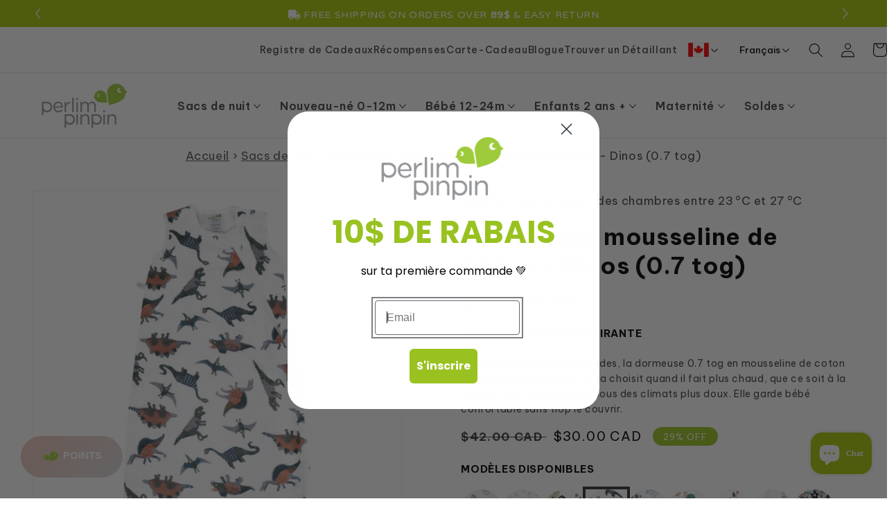

--- FILE ---
content_type: text/css
request_url: https://perlimpinpin.com/cdn/shop/t/87/assets/region-switcher.css?v=2203071839087604201756396077
body_size: -230
content:
.region-switcher{display:block;height:20px;position:relative;font-size:1rem;z-index:2001!important}region-switcher *{min-height:100%;display:block}.region-switcher__label{width:100%;height:100%;display:flex;gap:.2rem;align-items:center;cursor:pointer}.region-switcher__drawer{position:absolute;top:100%;left:0;width:50px;height:50px;display:none;background-color:#fff;box-shadow:0 0 5px #00000026}.region-switcher__arrow{transition:transform .2s ease-in-out}region-switcher[open] .region-switcher__drawer{display:block}region-switcher[open] .region-switcher__arrow{transform:rotate(.5turn)}.region-switcher__option{display:flex;align-items:center;justify-content:center}.mobile-switchers .region-switcher{display:flex;justify-content:flex-end}@media screen and (max-width: 1020px){.mobile-switchers{display:flex;align-items:center}.region-switcher__option{width:100%!important;height:100%!important;display:contents!important}.region-switcher__option img{width:30px;height:30px;margin:10px auto;min-height:30px}region-switcher[open] .region-switcher__drawer{right:0;left:auto}}
/*# sourceMappingURL=/cdn/shop/t/87/assets/region-switcher.css.map?v=2203071839087604201756396077 */


--- FILE ---
content_type: text/css
request_url: https://perlimpinpin.com/cdn/shop/t/87/assets/section-main-product.css?v=151337412396639552021762294307
body_size: 4922
content:
.product{margin:0}.product.grid{gap:0}.product--no-media{max-width:57rem;margin:0 auto}.product__media-wrapper{padding-left:0;position:relative}.product__info-wrapper{padding-left:0;padding-bottom:0}.product__badge-icon{position:absolute;z-index:3;top:1rem;right:1rem;width:7.5rem;height:7.5rem}@media screen and (min-width: 750px){.product--thumbnail .product__media-gallery,.product--thumbnail_slider .product__media-gallery,.product--stacked .product__info-container--sticky{display:block;position:sticky;top:3rem;z-index:2}.product--thumbnail .thumbnail-list{padding-right:var(--media-shadow-horizontal-offset)}.product__info-wrapper{padding-left:5rem}.product__info-wrapper--extra-padding{padding-left:8rem}.product__media-container .slider-buttons{display:none}}@media screen and (min-width: 990px){.product--large:not(.product--no-media) .product__media-wrapper{max-width:65%;width:calc(65% - var(--grid-desktop-horizontal-spacing) / 2)}.product--large:not(.product--no-media) .product__info-wrapper{padding-left:4rem;max-width:35%;width:calc(35% - var(--grid-desktop-horizontal-spacing) / 2)}.product--medium:not(.product--no-media) .product__media-wrapper,.product--small:not(.product--no-media) .product__info-wrapper{max-width:55%;width:calc(55% - var(--grid-desktop-horizontal-spacing) / 2)}.product--medium:not(.product--no-media) .product__info-wrapper,.product--small:not(.product--no-media) .product__media-wrapper{max-width:45%;width:calc(45% - var(--grid-desktop-horizontal-spacing) / 2)}}.shopify-payment-button__button{font-family:inherit;min-height:4.6rem}.shopify-payment-button__button [role=button].focused,.no-js .shopify-payment-button__button [role=button]:focus{outline:.2rem solid rgba(var(--color-foreground),.5)!important;outline-offset:.3rem;box-shadow:0 0 0 .1rem rgba(var(--color-button),var(--alpha-button-border)),0 0 0 .3rem rgb(var(--color-background)),0 0 .5rem .4rem rgba(var(--color-foreground),.3)!important}.shopify-payment-button__button [role=button]:focus:not(:focus-visible){outline:0;box-shadow:none!important}.shopify-payment-button__button [role=button]:focus-visible{outline:.2rem solid rgba(var(--color-foreground),.5)!important;box-shadow:0 0 0 .1rem rgba(var(--color-button),var(--alpha-button-border)),0 0 0 .3rem rgb(var(--color-background)),0 0 .5rem .4rem rgba(var(--color-foreground),.3)!important}.shopify-payment-button__button--unbranded{background-color:rgba(var(--color-button),var(--alpha-button-background));color:rgb(var(--color-button-text));font-size:1.4rem;line-height:calc(1 + .2 / var(--font-body-scale));letter-spacing:.07rem}.shopify-payment-button__button--unbranded::selection{background-color:rgba(var(--color-button-text),.3)}.shopify-payment-button__button--unbranded:hover,.shopify-payment-button__button--unbranded:hover:not([disabled]){background-color:rgba(var(--color-button),var(--alpha-button-background))}.shopify-payment-button__more-options{margin:1.6rem 0 1rem;font-size:1.2rem;line-height:calc(1 + .5 / var(--font-body-scale));letter-spacing:.05rem;text-decoration:underline;text-underline-offset:.3rem}.shopify-payment-button__button--hidden{display:none}.product-form{display:block}.product-form__error-message-wrapper:not([hidden]){display:flex;align-items:flex-start;font-size:1.2rem;margin-bottom:1.5rem}.product-form__error-message-wrapper svg{flex-shrink:0;width:1.2rem;height:1.2rem;margin-right:.7rem;margin-top:.5rem}.product-form__input{flex:0 0 100%;padding:0;margin:0 0 1.2rem;max-width:37rem;min-width:fit-content;border:none}variant-radios,variant-selects{display:block}.product-form__input--dropdown{margin-bottom:1.6rem}.product-form__input .form__label{padding-left:0}fieldset.product-form__input .form__label{margin-bottom:.2rem}.product-form__input input[type=radio]{clip:rect(0,0,0,0);overflow:hidden;position:absolute;height:1px;width:1px}.product-form__input input[type=radio]+label{border:var(--variant-pills-border-width) solid rgba(var(--color-foreground),var(--variant-pills-border-opacity));background-color:rgb(var(--color-background));color:rgba(var(--color-foreground));border-radius:var(--variant-pills-radius);color:rgb(var(--color-foreground));display:inline-block;margin:.7rem .5rem .2rem 0;padding:1rem 2rem;font-size:1.4rem;letter-spacing:.1rem;line-height:1;text-align:center;transition:border var(--duration-short) ease;cursor:pointer;position:relative}.product-form__input input[type=radio]+label:before{content:"";position:absolute;inset:calc(var(--variant-pills-border-width) * -1);z-index:-1;border-radius:var(--variant-pills-radius);box-shadow:var(--variant-pills-shadow-horizontal-offset) var(--variant-pills-shadow-vertical-offset) var(--variant-pills-shadow-blur-radius) rgba(var(--color-shadow),var(--variant-pills-shadow-opacity))}.product-form__input input[type=radio]+label:hover{border-color:rgb(var(--color-foreground))}.product-form__input input[type=radio]:checked+label{background-color:rgb(var(--color-foreground));color:rgb(var(--color-background))}@media screen and (forced-colors: active){.product-form__input input[type=radio]:checked+label{text-decoration:underline}}.product-form__input input[type=radio]:checked+label::selection{background-color:rgba(var(--color-background),.3)}.product-form__input input[type=radio]:disabled+label{border-color:rgba(var(--color-foreground),.1);color:rgba(var(--color-foreground),.4);text-decoration:line-through}.product-form__input input[type=radio]:focus-visible+label{box-shadow:0 0 0 .3rem rgb(var(--color-background)),0 0 0 .5rem rgba(var(--color-foreground),.55)}.product-form__input input[type=radio].focused+label,.no-js .shopify-payment-button__button [role=button]:focus+label{box-shadow:0 0 0 .3rem rgb(var(--color-background)),0 0 0 .5rem rgba(var(--color-foreground),.55)}.no-js .product-form__input input[type=radio]:focus:not(:focus-visible)+label{box-shadow:none}.product-form__input .select{max-width:25rem}.product-form__submit{margin-bottom:1rem}.no-js .product-form__submit.button--secondary{--color-button: var(--color-base-accent-1);--color-button-text: var(--color-base-solid-button-labels);--alpha-button-background: 1}.product-form__submit[aria-disabled=true]+.shopify-payment-button,.product-form__submit[disabled]+.shopify-payment-button{display:none}@media screen and (forced-colors: active){.product-form__submit[aria-disabled=true]{color:Window}}.shopify-payment-button__more-options{color:rgb(var(--color-foreground))}.shopify-payment-button__button{font-size:1.5rem;letter-spacing:.1rem}.product__info-container>*+*{margin:1.5rem 0}.product__info-container .product-form,.product__info-container .product__description{margin:2.5rem 0}.product__text{margin-bottom:0}a.product__text{display:block;text-decoration:none;color:rgba(var(--color-foreground),.75)}.product__text.caption-with-letter-spacing{text-transform:uppercase}.product__title{word-break:break-word;margin-bottom:1.5rem;font-size:3.2rem;font-weight:700}@media screen and (max-width: 750px){.product__title{font-size:2.6rem}}@media screen and (max-width: 480px){.product__title{font-size:2.2rem}}.product__title+.product__text.caption-with-letter-spacing{margin-top:-1.5rem}.product__text.caption-with-letter-spacing+.product__title{margin-top:0}.product__accordion .accordion__content{padding:0 1rem}.product .price .badge,.product .price__container{margin-bottom:.5rem}.product .price dl{margin-top:.5rem;margin-bottom:.5rem}.product .price--sold-out .price__badge-sold-out{background:transparent;color:rgb(var(--color-base-text));border-color:transparent}.product .price--sold-out .price__badge-sale{display:none}@media screen and (min-width: 750px){.product__info-container{max-width:60rem}.product__info-container .price--on-sale .price-item--regular{font-size:1.6rem}.product__info-container>*:first-child{margin-top:0}}.product__description-title{font-weight:600}.product--no-media .product__title,.product--no-media .product__text,.product--no-media noscript .product-form__input,.product--no-media .product__tax{text-align:center}.product--no-media .product__media-wrapper{padding:0}.product__tax{margin-top:-1.4rem}.product--no-media noscript .product-form__input,.product--no-media .share-button{max-width:100%}.product--no-media fieldset.product-form__input,.product--no-media .product-form__quantity,.product--no-media .product-form__input--dropdown,.product--no-media .share-button,.product--no-media .product__view-details,.product--no-media .product__pickup-availabilities,.product--no-media .product-form{display:flex;align-items:center;justify-content:center;text-align:center}.product--no-media .product-form{flex-direction:column}.product--no-media .product-form>.form{max-width:30rem;width:100%}.product--no-media .product-form__quantity,.product--no-media .product-form__input--dropdown{flex-direction:column;max-width:100%}.form__label{text-transform:uppercase;font-weight:700;color:rgb(var(--color-base-text));font-size:1.4rem;font-family:var(--font-heading-family)}.product-form__quantity .form__label{margin-bottom:.6rem}.product-form__quantity-top .form__label{margin-bottom:1.2rem}.product--no-media fieldset.product-form__input{flex-wrap:wrap;margin:0 auto 1.2rem}.product-form__buttons{max-width:44rem}.product--no-media .product__info-container>modal-opener{display:block;text-align:center}.product--no-media .product-popup-modal__button{padding-right:0}.product--no-media .price{text-align:center}.product--no-media .product__info-wrapper{padding-left:0}.product__media-list video{border-radius:calc(var(--media-radius) - var(--media-border-width))}@media screen and (max-width: 749px){.product__media-list{margin-left:-2.5rem;padding-bottom:2rem;margin-bottom:3rem;width:calc(100% + 4rem)}.product__media-wrapper slider-component:not(.thumbnail-slider--no-slide){margin-left:-1.5rem;margin-right:-1.5rem}.slider.product__media-list::-webkit-scrollbar{height:.2rem;width:.2rem}.product__media-list::-webkit-scrollbar-thumb{background-color:rgb(var(--color-foreground))}.product__media-list::-webkit-scrollbar-track{background-color:rgba(var(--color-foreground),.2)}.product__media-list .product__media-item{width:calc(100% - 3rem)}.slider.product__media-list .product__media-item:first-of-type{padding-left:1.5rem}}@media screen and (min-width: 750px){.product--thumbnail .product__media-list,.product--thumbnail_slider .product__media-list{padding-bottom:var(--media-shadow-vertical-offset)}.product__media-list{padding-right:var(--media-shadow-horizontal-offset)}.product__media-item:first-child{width:100%}.product--thumbnail .product__media-item:not(.is-active),.product--thumbnail_slider .product__media-item:not(.is-active){display:none}.product-media-modal__content>.product__media-item--variant.product__media-item--variant{display:none}.product-media-modal__content>.product__media-item--variant:first-child{display:block}}.product__media-item.product__media-item--variant{display:none}.product__media-item--variant:first-child{display:block}@media screen and (max-width: 749px){.product__media-item--variant:first-child{padding-right:1.5rem}}@media screen and (min-width: 750px) and (max-width: 989px){.product__media-list .product__media-item:first-child{padding-left:0}.product--thumbnail_slider .product__media-list{margin-left:0}.product__media-list .product__media-item{padding:0 0 .5rem;width:100%}}.product__media-icon .icon{width:1.2rem;height:1.4rem}.product__media-icon,.thumbnail__badge{background-color:rgb(var(--color-background));border-radius:50%;border:.1rem solid rgba(var(--color-foreground),.1);color:rgb(var(--color-foreground));display:flex;align-items:center;justify-content:center;height:3rem;width:3rem;position:absolute;left:calc(.4rem + var(--media-border-width));top:calc(.4rem + var(--media-border-width));z-index:1;transition:color var(--duration-short) ease,opacity var(--duration-short) ease}.product__media-video .product__media-icon{opacity:1}.product__modal-opener--image .product__media-toggle:hover{cursor:zoom-in}.product__modal-opener:hover .product__media-icon{border:.1rem solid rgba(var(--color-foreground),.1)}@media screen and (min-width: 750px){.grid__item.product__media-item--full{width:100%}}@media screen and (min-width: 990px){.product__modal-opener .product__media-icon{opacity:0}.product__modal-opener:hover .product__media-icon,.product__modal-opener:focus .product__media-icon{opacity:1}}.product__media-item>*{display:block;position:relative}.product__media-toggle{display:flex;border:none;background-color:transparent;color:currentColor;padding:0}.product__media-toggle:after{content:"";cursor:pointer;display:block;margin:0;padding:0;position:absolute;top:0;left:0;z-index:2;height:100%;width:100%}.product__media-toggle:focus-visible{outline:0;box-shadow:none}.product__media-toggle.focused{outline:0;box-shadow:none}.product__media-toggle:focus-visible:after{box-shadow:0 0 0 .3rem rgb(var(--color-background)),0 0 0 .5rem rgba(var(--color-foreground),.5);border-radius:var(--media-radius) - var(--media-border-width)}.product__media-toggle.focused:after{box-shadow:0 0 0 .3rem rgb(var(--color-background)),0 0 0 .5rem rgba(var(--color-foreground),.5);border-radius:var(--media-radius)}.product__media-toggle:focus-visible:after{border-radius:var(--media-radius)}.product-media-modal{background-color:rgb(var(--color-background));height:100%;position:fixed;top:0;left:0;width:100%;visibility:hidden;opacity:0;z-index:-1}.product-media-modal[open]{visibility:visible;opacity:1;z-index:101}.product-media-modal__dialog{display:flex;align-items:center;height:100vh}.product-media-modal__content{max-height:100vh;width:100%;overflow:auto}.product-media-modal__content>*:not(.active),.product__media-list .deferred-media{display:none}@media screen and (min-width: 750px){.product-media-modal__content{padding-bottom:2rem}.product-media-modal__content>*:not(.active){display:block}.product__modal-opener:not(.product__modal-opener--image){display:none}.product__media-list .deferred-media{display:block}}@media screen and (max-width: 749px){.product--thumbnail .is-active>.product__modal-opener:not(.product__modal-opener--image),.product--thumbnail_slider .is-active>.product__modal-opener:not(.product__modal-opener--image){display:none}.product--thumbnail .is-active .deferred-media,.product--thumbnail_slider .is-active .deferred-media{display:block;width:100%}}.product-media-modal__content>*{display:block;height:auto;margin:auto}.product-media-modal__content .media{background:none}.product-media-modal__model{width:100%}.product-media-modal__toggle{background-color:rgb(var(--color-background));border:.1rem solid rgba(var(--color-foreground),.1);border-radius:50%;color:rgba(var(--color-foreground),.55);display:flex;align-items:center;justify-content:center;cursor:pointer;right:2rem;padding:1.2rem;position:fixed;z-index:2;top:2rem;width:4rem}.product-media-modal__content .deferred-media{width:100%}@media screen and (min-width: 750px){.product-media-modal__content{padding:2rem 11rem}.product-media-modal__content>*{width:100%}.product-media-modal__content>*+*{margin-top:2rem}.product-media-modal__toggle{right:5rem;top:2.2rem}}@media screen and (min-width: 990px){.product-media-modal__content{padding:2rem 11rem}.product-media-modal__content>*+*{margin-top:1.5rem}.product-media-modal__content{padding-bottom:1.5rem}.product-media-modal__toggle{right:5rem}}.product-media-modal__toggle:hover{color:rgba(var(--color-foreground),.75)}.product-media-modal__toggle .icon{height:auto;margin:0;width:2.2rem}.product-popup-modal{box-sizing:border-box;opacity:0;position:fixed;visibility:hidden;z-index:-1;margin:0 auto;top:0;left:0;overflow:auto;width:100%;background:rgba(var(--color-foreground),.2);height:100%}.product-popup-modal[open]{opacity:1;visibility:visible;z-index:101}.product-popup-modal__content{border-radius:var(--popup-corner-radius);background-color:rgb(var(--color-background));overflow:auto;height:80%;margin:0 auto;left:50%;transform:translate(-50%);margin-top:5rem;width:92%;position:absolute;top:0;padding:0 1.5rem 0 3rem;border-color:rgba(var(--color-foreground),var(--popup-border-opacity));border-style:solid;border-width:var(--popup-border-width);box-shadow:var(--popup-shadow-horizontal-offset) var(--popup-shadow-vertical-offset) var(--popup-shadow-blur-radius) rgba(var(--color-shadow),var(--popup-shadow-opacity))}.product-popup-modal__content.focused{box-shadow:0 0 0 .3rem rgb(var(--color-background)),0 0 .5rem .4rem rgba(var(--color-foreground),.3),var(--popup-shadow-horizontal-offset) var(--popup-shadow-vertical-offset) var(--popup-shadow-blur-radius) rgba(var(--color-shadow),var(--popup-shadow-opacity))}.product-popup-modal__content:focus-visible{box-shadow:0 0 0 .3rem rgb(var(--color-background)),0 0 .5rem .4rem rgba(var(--color-foreground),.3),var(--popup-shadow-horizontal-offset) var(--popup-shadow-vertical-offset) var(--popup-shadow-blur-radius) rgba(var(--color-shadow),var(--popup-shadow-opacity))}@media screen and (min-width: 750px){.product-popup-modal__content{padding-right:1.5rem;margin-top:10rem;width:70%;padding:0 3rem}.product-media-modal__dialog .global-media-settings--no-shadow{overflow:visible!important}}.product-popup-modal__content img{max-width:100%}@media screen and (max-width: 749px){.product-popup-modal__content table{display:block;max-width:fit-content;overflow-x:auto;white-space:nowrap;margin:0}.product-media-modal__dialog .global-media-settings,.product-media-modal__dialog .global-media-settings video,.product-media-modal__dialog .global-media-settings model-viewer,.product-media-modal__dialog .global-media-settings iframe,.product-media-modal__dialog .global-media-settings img{border:none;border-radius:0}}.product-popup-modal__opener{display:inline-block}.product-popup-modal__button{font-size:1.6rem;padding-right:1.3rem;padding-left:0;height:4.4rem;text-underline-offset:.3rem;text-decoration-thickness:.1rem;transition:text-decoration-thickness var(--duration-short) ease}.product-popup-modal__button:hover{text-decoration-thickness:.2rem}.product-popup-modal__content-info{padding-right:4.4rem}.product-popup-modal__content-info>*{height:auto;margin:0 auto;max-width:100%;width:100%}@media screen and (max-width: 749px){.product-popup-modal__content-info>*{max-height:100%}}.product-popup-modal__toggle{background-color:rgb(var(--color-background));border:.1rem solid rgba(var(--color-foreground),.1);border-radius:50%;color:rgba(var(--color-foreground),.55);display:flex;align-items:center;justify-content:center;cursor:pointer;position:sticky;padding:1.2rem;z-index:2;top:1.5rem;width:4rem;margin:0 0 0 auto}.product-popup-modal__toggle:hover{color:rgba(var(--color-foreground),.75)}.product-popup-modal__toggle .icon{height:auto;margin:0;width:2.2rem}.product__media-list .media>*{overflow:hidden}.thumbnail-list{flex-wrap:wrap;grid-gap:1rem}@media screen and (min-width: 750px){.product--stacked .thumbnail-list{display:none}.thumbnail-list{display:grid;margin-left:-1rem;grid-template-columns:repeat(4,1fr)}}.thumbnail-list_item--variant:not(:first-child){display:none}@media screen and (min-width: 990px){.thumbnail-list{margin-left:0;grid-template-columns:repeat(4,1fr)}.product--medium .thumbnail-list{grid-template-columns:repeat(5,1fr)}.product--large .thumbnail-list{grid-template-columns:repeat(6,1fr)}}@media screen and (max-width: 749px){.product__media-item{display:flex;align-items:center}.product__modal-opener{width:100%}.thumbnail-slider{display:flex;align-items:center}.thumbnail-slider .thumbnail-list.slider{display:flex;padding:.5rem;flex:1;scroll-padding-left:.5rem}.thumbnail-list__item.slider__slide{width:calc(33% - .6rem)}}@media screen and (min-width: 750px){.product--thumbnail_slider .thumbnail-slider{display:flex;align-items:center}.thumbnail-slider .thumbnail-list.slider--tablet-up{display:flex;padding:.5rem;flex:1;scroll-padding-left:.5rem}.product__media-gallery .slider-mobile-gutter .slider-button{display:none}.thumbnail-list.slider--tablet-up .thumbnail-list__item.slider__slide{width:calc(25% - .8rem)}.product--thumbnail_slider .slider-mobile-gutter .slider-button{display:block}}@media screen and (min-width: 900px){.product--small .thumbnail-list.slider--tablet-up .thumbnail-list__item.slider__slide{width:calc(25% - .8rem)}.thumbnail-list.slider--tablet-up .thumbnail-list__item.slider__slide{width:calc(20% - .8rem)}}.thumbnail{position:absolute;top:0;left:0;display:block;height:100%;width:100%;padding:0;color:rgb(var(--color-base-text));cursor:pointer;background-color:transparent}.thumbnail:hover{opacity:.7}.thumbnail.global-media-settings img{border-radius:0}.thumbnail[aria-current]{box-shadow:0 0 0 .1rem rgb(var(--color-foreground));border-color:rgb(var(--color-foreground))}.thumbnail[aria-current]:focus-visible{box-shadow:0 0 0 .3rem rgb(var(--color-background)),0 0 0 .5rem rgba(var(--color-foreground),.5)}.thumbnail[aria-current]:focus,.thumbnail.focused{outline:0;box-shadow:0 0 0 .3rem rgb(var(--color-background)),0 0 0 .5rem rgba(var(--color-foreground),.5)}.thumbnail[aria-current]:focus:not(:focus-visible){outline:0;box-shadow:0 0 0 .1rem rgb(var(--color-foreground))}.thumbnail img{pointer-events:none}.thumbnail--narrow img{height:100%;width:auto;max-width:100%}.thumbnail--wide img{height:auto;width:100%}.thumbnail__badge .icon{width:1rem;height:1rem}.thumbnail__badge .icon-3d-model{width:1.2rem;height:1.2rem}.thumbnail__badge{color:rgb(var(--color-foreground),.6);height:2rem;width:2rem;left:auto;right:calc(.4rem + var(--media-border-width));top:calc(.4rem + var(--media-border-width))}@media screen and (min-width: 750px){.product:not(.product--small) .thumbnail__badge{height:3rem;width:3rem}.product:not(.product--small) .thumbnail__badge .icon{width:1.2rem;height:1.2rem}.product:not(.product--small) .thumbnail__badge .icon-3d-model{width:1.4rem;height:1.4rem}}.thumbnail-list__item{position:relative}.thumbnail-list__item:before{content:"";display:block;padding-bottom:100%}.product h4,.product h3,.product label{text-transform:uppercase;font-weight:700;color:rgb(var(--color-base-text));font-size:1.4rem;font-family:var(--font-heading-family)}.product .select__select{font-size:1.6rem}.custom_tog_heading{font-weight:700}.custom_tog_heading>span{font-weight:400}.product__icon-block{display:flex;align-items:flex-start;gap:16px;padding:0;margin:20px 0 10px}.product__icon-block-icon>svg{fill:#8d8f90}.product__icon-block-content{flex:1;min-width:0}.product__icon-block-subheading{margin:0 0 8px;font-size:16px;font-weight:600;line-height:1.4}.product__icon-block-text{margin:0;font-size:14px;line-height:1.6}.shipping-info-wrapper{background:#f8fafb;margin:24px 0;padding:20px 10px;border-radius:8px}.shipping-info{display:flex;flex-direction:column;gap:16px}.shipping-item{display:flex;align-items:flex-start;gap:12px}.quiz-wrapper{background:#efd0c7;margin:24px 0;padding:20px 10px;border-radius:8px}.quiz-item{display:flex;align-items:center;gap:12px}.quiz-text{color:#3f3f3f;display:flex;align-items:center;flex-wrap:wrap}.quiz-link{color:#3f3f3f;display:flex;gap:10px;align-items:center}.quiz-link>svg{width:15px;height:15px}.product__icon-block-icon{flex-shrink:0;width:20px;height:20px;display:flex;align-items:center;justify-content:center}.icon{width:20px;height:20px;fill:currentColor}.color-foreground-accent-2{color:#8bc34a}.shipping-text{flex:1;font-size:14px;line-height:1.5;color:#666}.shipping-title{font-weight:600;color:#333;margin-right:4px}@media (min-width: 768px){.shipping-info{flex-direction:row;gap:32px}.shipping-item{flex:1}}.tog-indicator{margin-bottom:8px}.tog-indicator .shipping-title{font-weight:600;color:#333}.tog-links{display:flex;align-items:center;gap:8px}.tog-link{text-decoration:underline;text-decoration-thickness:1px;text-underline-offset:2px}.tog-link>span,.scr-open-size-chart{margin-left:0!important;text-transform:none!important;text-decoration:underline;color:#000;text-underline-offset:2px;font-size:1.6rem}.size-chart,.best-fit-size-chart{display:inline}.custom-card-wrapper{display:flex;flex-direction:row;overflow-x:auto;overflow-y:hidden;gap:15px;padding:10px;max-width:100%;-webkit-overflow-scrolling:touch}.custom-card{border:1px solid #ddd;border-radius:10px;overflow:hidden;width:320px;background-color:#fff;box-shadow:0 2px 5px #0000001a;flex-shrink:0}.custom-image-wrapper{width:100%;background-color:#f9f9f9;display:flex;justify-content:center;padding:15px}.custom-image{max-width:100%;border-radius:5px}.custom-text-section{padding:15px}.custom-title{font-size:1.1em;font-weight:700;margin-bottom:10px}.custom-description{font-size:.9em;color:#555;line-height:1.4em}.custom-layout-container{display:flex;justify-content:center;margin:30px auto;width:100%;flex-direction:column;gap:30px}.custom-layout-card{flex:1;max-width:100%;background-color:#f0eae5;padding:40px;border-radius:8px;box-shadow:0 2px 10px #0000001a;height:fit-content}.layout-section-heading{text-align:center;margin-bottom:40px}.layout-section-heading>h2{font-weight:700}.layout-feature-icons{display:flex;flex-direction:row;justify-content:space-between;align-items:flex-start;margin-bottom:40px;gap:20px}.layout-feature-item{flex:1;text-align:center;display:flex;flex-direction:column;align-items:center}.layout-feature-item>h3{font-size:auto}.layout-feature-icon{display:flex;align-items:center;justify-content:center;color:#888;width:35px;height:35px}.layout-feature-icon>svg{width:100%;height:100%}.layout-section-text{text-align:left}@media (max-width: 768px){.custom-layout-container{gap:20px;padding:15px}.layout-feature-item>h3{font-size:1.4rem}.custom-layout-card{padding:30px 20px}.layout-section-heading{margin-bottom:30px}.layout-feature-icons{flex-direction:column;gap:15px;margin-bottom:30px;align-items:center}.layout-section-text{text-align:center}}.custom-icon-heading{display:flex;align-items:center;justify-content:center;gap:30px;margin-bottom:40px}.header-icons-sizes>svg{width:80px;height:80px}.advice-container{display:flex;justify-content:center;flex-direction:column;margin:auto;max-width:705px}.advice-item{display:flex;align-items:flex-start;text-align:left;margin-bottom:35px;gap:20px;justify-content:center}.advice-icon{width:50px;height:50px;display:flex;align-items:center;justify-content:center;flex-shrink:0;margin-top:10px}@media (max-width: 768px){.advice-icon{width:35px;height:35px;margin-top:18px}}@media (min-width:768px){.custom-icon-heading{display:none}}.advice-icon>svg{width:100%;height:100%;object-fit:contain}.advice-content{flex:1}.advice-title{font-size:16px;font-weight:600;color:#888;margin-bottom:8px}.advice-text{font-size:14px;color:#999;line-height:1.6}.advice-text>p>a{color:#000}.layout-section-secondary-heading{text-align:center;margin:40px 0}.n1_sleepSack-container{text-align:center;display:flex;justify-content:center;margin:auto;flex-direction:column}.n1_sleepSack-container>h4{font-weight:700;font-size:20px;text-transform:none}.n1_mobile-img{display:none}@media (max-width: 768px){.n1_desktop-img{display:none}.n1_mobile-img{display:block}}.n1_desktop-img,.n1_mobile-img{border-radius:8px;max-width:750px;width:100%;height:auto}.custom-video-container{width:100%;margin-top:25px;display:flex;flex-direction:column}.custom-video-scroll{display:flex;flex-direction:row;overflow-x:auto;overflow-y:hidden;white-space:nowrap;gap:15px;scroll-behavior:smooth;padding-bottom:8px}.custom-video-scroll .video-item{flex:0 0 280px;position:relative;border-radius:12px;overflow:hidden;background:#000;cursor:pointer}@media screen and (min-width: 800px){.custom-video-scroll .video-item{flex:0 0 25%}.custom-video-scroll .video-item video{height:260px}}.custom-video-scroll .video-item video{width:100%;height:200px;object-fit:cover;display:block;border-radius:12px;cursor:pointer;outline:none}.custom-video-scroll .video-item video:hover{opacity:.9}toggle-drawer details[open] .drawer-content{display:block;-webkit-line-clamp:unset;max-height:none;overflow:visible}toggle-drawer details:not([open]) .drawer-content{display:-webkit-box;-webkit-box-orient:vertical;-webkit-line-clamp:2;overflow:hidden}.content-preview{display:-webkit-box;-webkit-box-orient:vertical;-webkit-line-clamp:2;overflow:hidden;line-height:1.5;margin-top:.5rem}.read-more-btn{color:var(--color-link, #007acc);cursor:pointer;text-decoration:underline;font-size:.9em;margin-top:.5rem;display:inline-block}.read-more-btn:hover{text-decoration:none}.preview-section{margin-top:.5rem}toggle-drawer[open] .preview-section,toggle-drawer details[open]~.preview-section{display:none!important}.video-popup-overlay{display:none;position:fixed;top:0;left:0;width:100%;height:100%;background-color:#000000e6;z-index:5000;justify-content:center;align-items:center}.video-popup-overlay.active{display:flex}.video-popup-container{position:relative;max-width:90vw;max-height:90vh;width:100%}.video-popup-player{width:100%;height:auto;max-height:90vh}.video-popup-close{position:absolute;top:10px;right:10px;background:none;border:none;cursor:pointer;padding:10px;z-index:10000}.video-popup-close:hover{opacity:.7}.video-item{cursor:pointer;position:relative}.custom-play-button{position:absolute;top:50%;left:50%;transform:translate(-50%,-50%);cursor:pointer;z-index:3}.hidden{display:none!important}.button--full-width{width:100%;display:block}@media screen and (max-width: 750px){.button--full-width{position:fixed;bottom:10px;left:1.5rem;right:1.5rem;width:auto;z-index:1000;opacity:1!important}}@media screen and (max-width: 750px){.stamped-rewards-position-left button.stamped-launcher-button{bottom:80px!important}}#ShopifyChat[is-open=false]{bottom:30px!important}@media screen and (max-width: 750px){#ShopifyChat[is-open=false]{bottom:80px!important;height:auto!important}#ShopifyChat[is-open=true]{bottom:0!important;height:auto!important}}.price-item--regular{font-weight:700}.tog-popup-overlay{position:fixed;top:0;left:0;width:100%;height:100%;background-color:#00000080;z-index:1500;opacity:0;visibility:hidden;transition:opacity .3s ease,visibility .3s ease;display:flex;align-items:center;justify-content:center}.tog-popup-overlay.active{opacity:1;visibility:visible}.popup-content{background:#fff;border-radius:12px;padding:24px;max-width:480px;width:90%;max-height:80vh;overflow-y:auto;position:relative;transform:scale(.8);transition:transform .3s ease;box-shadow:0 10px 30px #0003}.tog-popup-overlay.active .popup-content{transform:scale(1)}.tog-close-btn{position:absolute;top:16px;right:20px;background:none;border:none;font-size:24px;cursor:pointer;color:#666;padding:0;width:30px;height:30px;display:flex;align-items:center;justify-content:center;border-radius:50%;transition:background-color .2s}.tog-close-btn:hover{background-color:#f0f0f0;color:#333}.popup-title{margin:0 30px 16px 0;font-size:20px;font-weight:700;color:#333}.popup-text{line-height:1.6;color:#555;margin:0}.tog-explanation{background-color:#f8f9fa;padding:16px;border-radius:8px;margin:16px 0;border-left:4px solid #666}.tog-recommendations{margin:16px 0}.tog-recommendations>h4{text-transform:none;font-weight:400}.tog-card{display:flex;align-items:center;gap:16px;padding:12px;margin-bottom:12px;background-color:#f8f9fa;border-radius:8px;border:1px solid #e9ecef}.tog-badge{background-color:#333;color:#fff;padding:8px 12px;border-radius:6px;font-weight:700;font-size:14px;min-width:90px;text-align:center}.temp-range{font-size:16px;font-weight:600;color:#333}.safety-note{background-color:#f8fafb;border-radius:8px;padding:12px;margin-top:16px}.safety-note>p>a{color:#000}@media (max-width: 480px){.popup-content{margin:20px;width:calc(100% - 40px);padding:20px}.popup-title{font-size:18px;margin-right:25px}.temp-range,.tog-badge{font-size:13px}}#quiz-container{z-index:2000!important}
/*# sourceMappingURL=/cdn/shop/t/87/assets/section-main-product.css.map?v=151337412396639552021762294307 */


--- FILE ---
content_type: text/css
request_url: https://perlimpinpin.com/cdn/shop/t/87/assets/component-size-chart.css?v=40096962445145241351756396059
body_size: -698
content:
.size-chart {
	margin: 0;
}

.size-chart button.scr-open-size-chart {
	margin-top: 0;
	padding-top: 0;
}

.product:has(.size-chart) variant-selects,
.product:has(.size-chart) .product-form__input {
	margin-bottom: 0;
}

--- FILE ---
content_type: text/javascript
request_url: https://cdn.shopify.com/extensions/019c0a37-e1ff-75a6-be2c-7612ef469432/product-label-567/assets/bss-pl-init-config-run-scripts.js
body_size: 32031
content:
!function(e){var t={};function n(i){if(t[i])return t[i].exports;var o=t[i]={i:i,l:!1,exports:{}};return e[i].call(o.exports,o,o.exports,n),o.l=!0,o.exports}n.m=e,n.c=t,n.d=function(e,t,i){n.o(e,t)||Object.defineProperty(e,t,{enumerable:!0,get:i})},n.r=function(e){"undefined"!=typeof Symbol&&Symbol.toStringTag&&Object.defineProperty(e,Symbol.toStringTag,{value:"Module"}),Object.defineProperty(e,"__esModule",{value:!0})},n.t=function(e,t){if(1&t&&(e=n(e)),8&t)return e;if(4&t&&"object"==typeof e&&e&&e.__esModule)return e;var i=Object.create(null);if(n.r(i),Object.defineProperty(i,"default",{enumerable:!0,value:e}),2&t&&"string"!=typeof e)for(var o in e)n.d(i,o,function(t){return e[t]}.bind(null,o));return i},n.n=function(e){var t=e&&e.__esModule?function(){return e.default}:function(){return e};return n.d(t,"a",t),t},n.o=function(e,t){return Object.prototype.hasOwnProperty.call(e,t)},n.p="",n(n.s=31)}([function(e,t,n){"use strict";n.r(t),n.d(t,"canShowBadgeStock",(function(){return g}));const i={ERROR:-1,PRE_ORDER:0,NOT_TRACKED:1,OUT_OF_STOCK:2,LOW_STOCK:3,MEDIUM_STOCK:4,HIGH_STOCK:5,FULL_STOCK:6},o=1,a=2,l="#E5E3E3",s="#FC7B66",r="#F6C243",c="#B7CD5F",p="#5FCD8D",_={[i.PRE_ORDER]:0,[i.NOT_TRACKED]:0,[i.OUT_OF_STOCK]:0,[i.LOW_STOCK]:10,[i.MEDIUM_STOCK]:30,[i.HIGH_STOCK]:70,[i.FULL_STOCK]:100};function d(e){let t={[i.OUT_OF_STOCK]:s,[i.LOW_STOCK]:s,[i.MEDIUM_STOCK]:r,[i.HIGH_STOCK]:c,[i.FULL_STOCK]:p};return"function"==typeof bssFixSupportBadgeStockColors&&(t=bssFixSupportBadgeStockColors(BSS_PL.$,BSS_PL,i,t)),Object.keys(t).includes(String(e))&&t[String(e)]?t[String(e)]:l}function u(e,t,n){const o=e[e.length-1].qty,a=S(e,t,n);var l,s;if(a!==i.ERROR)return{type:a,...e[a],...a>=i.LOW_STOCK&&{progress:(l=100*t/o,s=a,l>_[s]?_[s]:l)}}}function S(e,t,n){if(e.length<7)return i.ERROR;switch(!0){case(t<0||0===t)&&n&&e[i.PRE_ORDER].enable:return i.PRE_ORDER;case null===t&&e[i.NOT_TRACKED].enable:return i.NOT_TRACKED;case(t<0||0===t)&&!n&&e[i.OUT_OF_STOCK].enable:return i.OUT_OF_STOCK;case t<=0:return i.ERROR;case t<=e[i.LOW_STOCK].qty&&e[i.LOW_STOCK].enable:return i.LOW_STOCK;case t<e[i.MEDIUM_STOCK].qty&&e[i.MEDIUM_STOCK].enable:return i.MEDIUM_STOCK;case t>=e[i.FULL_STOCK].qty&&e[i.FULL_STOCK].enable:return i.FULL_STOCK;case t>=e[i.HIGH_STOCK].qty&&e[i.HIGH_STOCK].enable:return i.HIGH_STOCK;default:return i.ERROR}}function g(e,t){return-1!==S(e,t)}BSS_PL.LabelStyle.getBadgeStockHtml=e=>{const{badgeType:t,fixedPercentLabel:n,itemWidth:l,variant:s,productType:r}=e,{configs:c,qtyInventory:p,className:_,styleForLabelText:S,badgeStockStyle:g,marginBottom:m,marginTop:b,animationClassName:f,item:h,animationStyles:L,isContinueSellingWhenOOS:P}=e,{labelTextId:y,altText:x,fontSize:B,fontFamily:C,fontStyle:w,fontColor:v,fontWeight:$}=e,{statusLink:T,textHoverValue:I,linkTextHoverValue:O,textArr:k}=e;let N={};if(N=k.length?u(k,p,P):u(c,p,P),!N)return;const{progress:F,content:D,type:A}=N,R=A>=i.LOW_STOCK?unescape(D).replace("#",p):unescape(D),E=[7,8,9,10].includes(t),M=[7,9].includes(t),H="percentage"==n;let V=E?"position: relative !important;":"position: absolute !important;";const z=E?`position-badge="${M?"before":"after"}"`:"";return`\n        <div \n            class="bss-pb-stock-wrapper" \n        >\n            <div\n                alt="${x}"\n                bss-config-id="${y}"\n                data-bss-pl-text-id="bss-pl-text-${y}"\n                ${BSS_PL.page.isProductPage()&&s&&4==r&&"is-variant-label"}\n                class="\n                    ${_}\n                    bss-pb-stock ${g===a?"bss-pb-stock-above":""} ${g===o?"bss-pb-stock-inside":""} \n                    bss_pl_text_hover_text bss_pl_text_hover_link_${T}\n                    ${f}\n                "\n                style="\n                    ${S}; \n                    ${V};\n                    border-color: ${d(A)};\n                    margin-top: ${b}px; \n                    margin-bottom: ${m}px; \n                    will-change: transform;\n                    ${h.animation_type>0?L:""}\n                    ${E&&H?"width: 100% !important ;":""}\n                "\n                    bss-data-tooltip="${I}"\n                    ${O?""+O:""}\n                badge-width = ${E&&H?l:0}\n                ${z}\n            >\n                <div \n                    class="bss-pb-stock-message"\n                    style="\n                        font-size: ${B}px; \n                        font-family: ${C}; \n                        color: ${v}; \n                        font-style: ${w}; font-weight: ${$}"\n                >\n                    ${R}\n                </div>\n                ${g===o?`<div class="bss-pb-stock-progress" style="background-color: ${d(A)}; width: ${F}%"></div>`:""}\n                ${g===a?`<div class="bss-pb-stock-progress"><div style="background-color: ${d(A)}; width: ${F}%"></div></div>`:""}\n            </div>\n        </div>`}},function(e,t){void 0===BSS_PL.conditions&&(BSS_PL.conditions={}),void 0===BSS_PL.LabelStyle&&(BSS_PL.LabelStyle={}),void 0===BSS_PL.common&&(BSS_PL.common={}),void 0===BSS_PL.integration&&(BSS_PL.integration={}),void 0===BSS_PL.collectionImg&&(BSS_PL.collectionImg={})},function(e,t){BSS_PL.conditions.showOnPage=(e,t)=>{if(e.pages){const n=BSS_PL.page.isProductPage(),i=BSS_PL.page.isHomePage(),o=BSS_PL.page.isCollectionPage(),a=BSS_PL.page.isSearchPage(),l=BSS_PL.page.isCartPage(),s=BSS_PL.page.isOtherPage(),r=e.pages.split(",");let c=!1;"function"==typeof bssFixSupportCustomAllowShowOnPage&&(c=bssFixSupportCustomAllowShowOnPage(e,t));let p=r.indexOf("1")>=0&&n||r.indexOf("2")>=0&&o||r.indexOf("7")>=0&&i||r.indexOf("3")>=0&&s||r.indexOf("4")>=0&&a||r.indexOf("5")>=0&&l||c;return r.indexOf("6")>-1&&e.related_product_tag&&t&&e.related_product_tag.indexOf(t.className)>-1&&(p=!1),p}return!1},BSS_PL.conditions.showOnDevice=e=>{const t=BSS_PL.helper.isPcScreen()?"desktop":"mobile",n=2==e.label_type&&0==e[t+"_show_badges"];return!(1==e.label_type&&0==e[t+"_show_labels"]||n)},BSS_PL.conditions.notShowOnCustomBlock=(e,t,n)=>{if(!t.pages.includes("6"))return!0;const i=e(n);let o=["grid-view-item","supports-js","grid-product__image-wrapper","grid-product__wrapper","grid__item small--one-half","product-item__link-wrapper"];"function"==typeof bssFixSupportDefaultRelatedProduct&&(o=bssFixSupportDefaultRelatedProduct());let a=t.related_product_tag?t.related_product_tag.split(","):[];a.length&&(o=a);for(const e of o){let t=e.trim();if(i.hasClass(t))return!1}return!0},BSS_PL.conditions.notShowOnCustomPage=e=>{if(e.check_custom_page){let t=e.custom_page?e.custom_page.split(","):[];for(const e of t)if(BSS_PL.helper.checkCustomPage(e))return!1}return"function"!=typeof bssFixSupportNotShowOnCustomPage||bssFixSupportNotShowOnCustomPage(e)},BSS_PL.conditions.showOnCustomPage=e=>{if(e.check_include_custom_page&&e.include_custom_page){let t=e.include_custom_page.split(",");for(const e of t)if(BSS_PL.helper.checkCustomPage(e))return!0;return!1}return!1},BSS_PL.conditions.applyToProduct=(e,t,i,a)=>{if(i.product_type==BSS_PL.const.PRODUCT_TYPE.PRODUCTS){if(!i.product)return!1;return!!i.product.split(",").find(e=>t.id==e)}if(i.product_type==BSS_PL.const.PRODUCT_TYPE.COLLECTIONS&&(BSS_PL.plan.ADVANCED||BSS_PL.storeId<=BSS_PL.storeIdCustomOld)){if(!i.collection||!t.collections)return!1;return!!i.collection.split(",").find(e=>-1!==t.collections.findIndex(t=>t==e))}if(i.product_type==BSS_PL.const.PRODUCT_TYPE.VENDORS){if(!i.vendors||!t.vendor)return!1;const e=t.vendor;return i.vendors.includes(e)}if(i.product_type==BSS_PL.const.PRODUCT_TYPE.TAGS&&(BSS_PL.plan.ADVANCED||BSS_PL.storeId<=BSS_PL.storeIdCustomOld)){if(!i.tags)return!1;const e=i.tags.split(","),n=t.tags;return!!e.find(e=>n.includes(e))}if(BSS_PL.plan.PLATINUM&&i.product_type==BSS_PL.const.PRODUCT_TYPE.VARIANTS&&t.variants.length){if(!i.variant)return!1;const n=i.variant.split(","),o=BSS_PL.helper.getProductVariantId(e,a,t);return Array.isArray(o)?n.some(e=>o.includes(e)):n.includes(o)}if(BSS_PL.plan.PLATINUM&&i.product_type==BSS_PL.const.PRODUCT_TYPE.METAFIELDS){const l=i.metafields;if(!t.metafields||!l)return!1;const s=JSON.parse(l),{metafield_type:r,valueProductMetafield:c,matching_type:p}=s;if(1===r)return n(c,t.metafields,p);if(2===r){const n=BSS_PL.helper.getProductVariantId(e,a,t);return Array.isArray(n)?n.some(e=>o(s,t,e)):o(s,t,n)}return!1}if(8==i.exclude_products){if(!i.collection||!t.collections)return!1;return!i.collection.split(",").find(e=>-1!==t.collections.findIndex(t=>t==e))}return!0},BSS_PL.conditions.productTitle=(e,t)=>{if(t.condition_product_title&&e.title){const n=JSON.parse(t.condition_product_title);if(n.enable){if(1==n.type){const t=n.content.trim(),i=e.title;return n.isCaseInsensitive?i.toLowerCase().includes(t.toLowerCase()):i.includes(t)}if(2==n.type)return e.title==n.content.trim()}}return!0},BSS_PL.conditions.excludeProduct=(e,t)=>{if(!BSS_PL.plan.ADVANCED)return!1;if(8==t.exclude_products){if(!t.collection||!e.collections)return!1;return t.collection.split(",").find(t=>-1!==e.collections.findIndex(e=>e==t))}if(5==t.exclude_products&&t.excludeTags){const n=t.excludeTags.split(","),i=e.tags;return n.find(e=>i.includes(e))}return!(7!=t.exclude_products||!t.exclude_product_ids)&&t.exclude_product_ids.includes(e.id)},BSS_PL.conditions.allowCustomer=(e,t)=>{if(!e.plan.ADVANCED)return!0;let n=!0;switch(t.customer_type){case"allcustomers":break;case"customer_tags":n=null!==t.customer_tags&&void 0!==t.customer_tags&&e.customerTags.split(",").some(e=>""!==e&&t.customer_tags.includes(e));break;case"login_customer":n="null"!==e.customerTags;break;case"not_login_customer":n="null"===e.customerId;break;case"specific_customers":n="null"!==e.customerId&&-1!==t.customer_ids.indexOf(e.customerId)}if(n&&t.exclude_customers)switch(t.exclude_customers){case"exclude_customer_tags":n=null!==t.exclude_customer_tags&&void 0!==t.exclude_customer_tags&&!e.customerTags.split(",").some(e=>""!==e&&t.exclude_customer_tags.includes(e));break;case"exclude_specific_customers":n="null"===e.customerId||-1===t.exclude_customer_ids.indexOf(e.customerId)}return n},BSS_PL.conditions.visibilityDate=(e,t)=>{if(!t.enable_visibility_date||!e.plan.ADVANCED)return!0;const n=new Date,i=t.from_date?new Date(t.from_date):null,o=t.to_date?new Date(t.to_date):null;return(null===i||n>=i)&&(null===o||n<=o)},BSS_PL.conditions.visibilityPeriod=(e,t)=>{const n=t.publish_at;if(!e.enable_visibility_period||!n)return!0;let i=n.replace(" ","T").replace(" -","-").replace(" +","+"),o=new Date(i);return isNaN(o.getTime())&&(o=new Date(n)),o.setDate(o.getDate()+e.visibility_period),o.getTime()>Date.now()},BSS_PL.conditions.visibilityFixedTime=(e,t)=>{if(t.enable_fixed_time&&e.plan.ADVANCED){const e=JSON.parse(t.fixed_time);let n=new Date,i=n.getDay();if(!e[i].selected)return!1;if(!e[i].allDay){let t=+(n.getHours().toString()+(n.getMinutes()<10?"0"+n.getMinutes():n.getMinutes()).toString()),o=+e[i].timeStart.replace(":",""),a=+e[i].timeEnd.replace(":","");if(t<o||t>a)return!1}}return!0},BSS_PL.conditions.productPublishDate=(e,t)=>{if(!t.enable_product_publish)return!0;const n=BSS_PL.settingsData.disableLiquidSearch?e.published_at:e.publish_at.replace(/ /g,"T").slice(0,e.publish_at.length-6),i=new Date(n).getTime(),o=new Date(t.product_publish_from).getTime(),a=new Date(t.product_publish_to).getTime();return BSS_PL.plan.ADVANCED&&i>=o&&(0===a||i<=a)},BSS_PL.conditions.priceRange=(e,t,n,i)=>{if(!n.enable_price_range)return!0;let o=1;if(n.conditions_apply_type&&(o=JSON.parse(n.conditions_apply_type).price||1),BSS_PL.plan.ADVANCED&&1==n.enable_price_range){const a=n.price_range_from?parseFloat(n.price_range_from):null,l=n.price_range_to?parseFloat(n.price_range_to):null,s=e=>!a&&e>l||!l&&e<a||e<a||e>l,r=()=>{let e=t.variants;return e.forEach(t=>{const n=parseFloat(t.price/100);s(n)&&(e=e.filter(e=>e.id!=t.id))}),!!e.length};if(o==BSS_PL.const.APPLY_TYPE.PRODUCT){if(n.product_type==BSS_PL.const.PRODUCT_TYPE.VARIANTS)return r();{const e=parseFloat(t.price/100);return!s(e)}}if(o==BSS_PL.const.APPLY_TYPE.VARIANT&&BSS_PL.plan.PLATINUM){const n=BSS_PL.page.isProductPage(),o=BSS_PL.page.isCartPage();if(n||o){const n=BSS_PL.helper.getProductVariantId(e,i,t),o=t.variants.find(e=>e.id==n);if(o){const e=parseFloat(o.price/100);return!s(e)}return r()}if(e(i).closest('[class*="featured-product"]').length){const n=BSS_PL.helper.getProductVariantId(e,i,t),o=t.variants.find(e=>e.id==n);if(o){const e=parseFloat(o.price/100);return!s(e)}}return r()}}return!0},BSS_PL.conditions.showCountDown=e=>{if(!e.label_text_enable||1!=e.enable_countdown_timer||!BSS_PL.plan.ADVANCED)return!0;if(1==e.countdown_type)return 1==!e.option_end_countdown||(new Date).getTime()<=new Date(e.countdown_time).getTime();if(2==e.countdown_type){const t=new Date,n=/^(\d{1,2}):(\d{1,2}):?(\d{0,2})$/,[i,o,a,l]=n.exec(e.countdown_daily_from_time),[s,r,c,p]=n.exec(e.countdown_daily_to_time),_=new Date(t).setHours(o,a,l)<=new Date,d=new Date(t).setHours(r,c,p)<=new Date;return _&&!(d&&1==e.option_end_countdown)}return 1==!e.option_end_countdown||(new Date).getTime()>=new Date(e.countdown_interval_start_time).getTime()},BSS_PL.conditions.allowCountry=e=>{const t=BSS_PL.countryCode||Shopify.country;if(t&&e.enable_allowed_countries&&e.locations){return-1!==e.locations.split(",").indexOf(t)}return!0},BSS_PL.conditions.allowLocale=e=>{if(Shopify.locale&&e.enable_allowed_locales&&e.locales){return-1!==e.locales.split(",").indexOf(Shopify.locale)}return!0},BSS_PL.conditions.checkApplyToCollectionImg=(e,t,n)=>{const i=JSON.parse(t.condition_product_title);if(!BSS_PL.plan.ADVANCED||!n.isCollectionData||i.enable)return!1;if(1!=t.collection_image_type||!t.collection_image||!n.id)return!1;var o=t.collection_image.split(",");return-1!=e.inArray(n.id.toString(),o)},BSS_PL.conditions.checkSaleLabelText=(e,t,n,i,o)=>{const{discount:a,discountAmount:l,hasBlockSaleSaleAmountText:s}=BSS_PL.getDiscount(e,i,n,t);if(t.label_text_enable){const e=-1!==unescape(t.label_text).indexOf("{sale}"),n=-1!==unescape(t.label_text).indexOf("{sale_amount}");if(e&&a<=0||s)return;if(n&&0==l)return;if(a<=0&&e)return;if(t.product_type==BSS_PL.const.PRODUCT_TYPE.VARIANTS&&o){const t=o.compare_at_price,i=o.price;if(parseFloat(((t-i)/t*100).toFixed(0))<=0&&"{sale}"==e)return;if(i-t<=0&&"{sale_amount}"==n)return}}return!0};const n=(e,t,n)=>{for(const o of e){const e=t.find(e=>e&&e.namespace===o.namespace&&e.key===o.key);if(!e||e.type!==o.type.name){if(2===n)return!1;continue}const a=o.type.name.startsWith("list."),l=a?o.type.name.replace("list.",""):o.type.name,s=a?o.listValue:o.value;let r=e.value;if("string"==typeof r&&(a||["dimension","volume","weight","rating","money"].includes(l))&&(r=JSON.parse(r)),a){if(1===n&&r.some(e=>s.some(t=>i(e,t,l))))return!0;if(2===n&&r.every(e=>s.every(t=>!i(e,t,l))))return!1}else{const e=i(r,s,l);if(e&&1===n)return!0;if(!e&&2===n)return!1}}return 1!==n&&e.length>0},i=(e,t,n)=>["dimension","volume","weight"].includes(n)?Number(e.value)===Number(t.value)&&BSS_PL.const.UNIT_METAFIELD[e.unit]===t.unit:"money"===n?Number(t.value)===Number(e.amount):"rating"===n?Number(t.value)===Number(e.value):"date_time"===n?e===BSS_PL.helper.convertDateUTC(t):"number_integer"===n?parseInt(e)===parseInt(t):"number_decimal"===n?parseFloat(e)===parseFloat(t.value):"multi_line_text_field"===n?String(e)===String(t):"color"===n?String(e).toUpperCase()===String(t).toUpperCase():String(e).trim()===String(t).trim(),o=(e,t,i)=>{const o=t.variants.find(e=>e.id===Number(i));return!!o&&n(e.valueVariantMetafield,o.metafields,e.matching_type)}},function(e,t){function n(e,t,n,i){return void 0!==t.get(n)&&null!=t.get(n)&&t.get(n).includes(e)?i=!1:t.set(n,[e]),i}BSS_PL.conditions.checkFirstImage=function(e,t,i,o,a){let l=!0;const s=BSS_PL.page.getPageName(),r=BSS_PL.page.isProductPage(),c=e(i),p=null!==BSS_PL.extendedFeatureIds&&BSS_PL.extendedFeatureIds.split(",").includes("first_image");if((BSS_PL.plan.ADVANCED||p)&&(r||BSS_PL.page.isBeaeBuilderPage())&&1==t.label_on_image&&a||48948===BSS_PL.storeId){const t=["product__modal-opener","product-single__photos","product__media-container","gallery__image-wrapper","product-single__image-wrapper","product__photo--single","product-single__photo"],r=["product__image-wrapper","product-gallery--media-wrapper","product-gallery--image-background"],p=["beae-product-single__media--image"],_=["image-wrap"];for(let e in[...t,...r,...p,..._])if(c.hasClass(e)){l=n(e,a,o,l);break}return c.hasClass("product-single__media")?a&&(c.parent().hasClass("product-single__media-wrapper")||27405==BSS_PL.storeId)&&(l=n("product-single__media",a,o,l)):e(".ecom-builder").length&&c.hasClass("ecom-product-single__media--image")&&c.closest(".ecom-product-single__media-wrapper").length?l=n("ecom-product-single__media--image",a,o,l):c.hasClass("product__photo-wrapper")&&c.hasClass("product__photo-wrapper-product-template")?l=n("product__photo-wrapper",a,o,l):c.hasClass("product__submedia-wrapper")||c.hasClass("product__media-wrapper")?l=n("product__submedia-wrapper",a,o,l):c.is(".product .product-media-container .product__media")?l=n(".product .product-media-container .product__media",a,o,l):c.is("media-gallery slideshow-component .product-media-container .product-media")?l=n("media-gallery slideshow-component .product-media-container .product-media",a,o,l):c.is("media-gallery .media-gallery__grid .product-media-container .product-media")&&(l=n("media-gallery .media-gallery__grid .product-media-container .product-media",a,o,l)),"function"==typeof bssFixSupportFirstImageLabel&&(l=bssFixSupportFirstImageLabel(e,s,i,a,o,l)),l}return!0}},function(e,t){BSS_PL.conditions.discountRange=(e,t,a,l,s,r)=>{const c=t.enable_discount_range,p=t.discount_type;let _=t.discount_from,d=t.discount_to,u=1;if(t.conditions_apply_type&&(u=JSON.parse(t.conditions_apply_type).discount||1),c){if(u==BSS_PL.const.APPLY_TYPE.PRODUCT){if(4==t.product_type)return o({prod:s,discountType:p,discountFrom:_,discountTo:d});if(t.label_text&&(t.label_text.includes("%7Bsale%7D")||t.label_text.includes("%7Bsale_amount%7D")))return i(p,_,d,a,l);if(46228==BSS_PL.storeId&&s.variants.length>0)return i(p,_,d,a,l);{const e=51462===BSS_PL.storeId?s.price_max:s.price_min,{discount:t,discountAmount:o}=n(s.compare_at_price_max,e);return i(p,_,d,t,o)}}if(u==BSS_PL.const.APPLY_TYPE.VARIANT){const t=BSS_PL.page.isProductPage(),a=BSS_PL.page.isCartPage();if(t||a){const t=BSS_PL.helper.getProductVariantId(e,r,s),a=s.variants.find(e=>e.id==t);if(a){const{discount:e,discountAmount:t}=n(a.compare_at_price,a.price);return i(p,_,d,e,t)}return o({prod:s,discountType:p,discountFrom:_,discountTo:d})}if(e(r).closest('[class*="featured-product"]').length){const t=BSS_PL.helper.getProductVariantId(e,r,s),o=s.variants.find(e=>e.id==t);if(o){const{discount:e,discountAmount:t}=n(o.compare_at_price,o.price);return i(p,_,d,e,t)}}return o({prod:s,discountType:p,discountFrom:_,discountTo:d})}}return!0};const n=(e,t)=>{let n=0,i=0;if(e>0){const o=parseFloat(((e-t)/e*100).toFixed(0));n=isNaN(o)?0:o,i=parseFloat(-(e-t).toFixed(0))}else n=-1;return{discount:n,discountAmount:i}},i=(e,t,n,i,o)=>{let a=1==e?i:Math.abs(o)/100;if(!a||a<=0)return!1;if(t||n){return!(t&&!n&&a<t||!t&&n&&a>n||t&&n&&(a<t||a>n))}return!0},o=({prod:e,discountType:t,discountFrom:i,discountTo:o})=>{if(e.variants.length){let a=e.variants;return a.forEach((function(e){const{discount:l,discountAmount:s}=n(e.compare_at_price,e.price),r=1==t?l:Math.abs(s)/100;if(r<=0)a=a.filter(t=>t.id!=e.id);else{if(i&&!o&&r<i||!i&&o&&r>o||i&&o&&(r<i||r>o))a=a.filter(t=>t.id!=e.id);else if(!i&&!o)return!0}})),Boolean(a.length)}return!1}},function(e,t){BSS_PL.conditions.showByInventory=(e,t,n,i,o,a,l)=>{let s=!0;if(BSS_PL.plan.FREE)return s;const r=BSS_PL.page.getPageName();let c=t.inventory;if(2==JSON.parse(t.conditions_apply_type||"{}").inventory){let i,r;if(BSS_PL.page.isProductPage())i=BSS_PL.helper.getProductVariantId(e,a,o);else if((BSS_PL.page.isCartPage()||e(a).closest('[class*="featured-product"]').length)&&(i=BSS_PL.helper.getProductVariantId(e,a,o),!i))return!1;if(i&&(r=o.variants.find(e=>e.id.toString()===i.toString())),r)n=r.available,s=c==BSS_PL.const.INVENTORY_CONDITION.ANY||c==BSS_PL.const.INVENTORY_CONDITION.IN_STOCK&&n&&(null==r.inventory_management||r.quantity>0)||c==BSS_PL.const.INVENTORY_CONDITION.PRE_ORDER&&n&&l&&r.quantity<=0||c==BSS_PL.const.INVENTORY_CONDITION.OUT_OF_STOCK&&!n||c==BSS_PL.const.INVENTORY_CONDITION.GREATER_THAN&&t.instock<=r.quantity||c==BSS_PL.const.INVENTORY_CONDITION.LESS_THAN&&t.instock>=r.quantity&&n||c==BSS_PL.const.INVENTORY_CONDITION.STOCK_RANGE&&BSS_PL.conditions.checkStockRangeCondition(t,r.quantity,r);else switch(c){case BSS_PL.const.INVENTORY_CONDITION.IN_STOCK:s=o.variants.some(e=>e.available&&(null==e.inventory_management||e.quantity>0));break;case BSS_PL.const.INVENTORY_CONDITION.PRE_ORDER:s=o.variants.every(e=>e.available&&l&&e.quantity<=0);break;case BSS_PL.const.INVENTORY_CONDITION.OUT_OF_STOCK:s=o.variants.every(e=>!e.available);break;case BSS_PL.const.INVENTORY_CONDITION.GREATER_THAN:s=o.variants.some(e=>e.quantity>=t.instock);break;case BSS_PL.const.INVENTORY_CONDITION.LESS_THAN:s=o.variants.some(e=>e.quantity<=t.instock&&e.available);break;case BSS_PL.const.INVENTORY_CONDITION.STOCK_RANGE:s=o.variants.some(e=>BSS_PL.conditions.checkStockRangeCondition(t,e.quantity,e))}}else s=c==BSS_PL.const.INVENTORY_CONDITION.ANY||c==BSS_PL.const.INVENTORY_CONDITION.IN_STOCK&&n&&(null==o.inventory_management||i>0)||c==BSS_PL.const.INVENTORY_CONDITION.PRE_ORDER&&n&&l&&i<=0||c==BSS_PL.const.INVENTORY_CONDITION.OUT_OF_STOCK&&!n||c==BSS_PL.const.INVENTORY_CONDITION.GREATER_THAN&&t.instock<=i||c==BSS_PL.const.INVENTORY_CONDITION.LESS_THAN&&t.instock>=i&&n||c==BSS_PL.const.INVENTORY_CONDITION.STOCK_RANGE&&BSS_PL.conditions.checkStockRangeCondition(t,i,o),"function"==typeof bssFixSupportIsShowByStock&&(s=bssFixSupportIsShowByStock(t,c,n,i,o));return"function"==typeof bssFixSupportMainInfoShowByStock&&(s=bssFixSupportMainInfoShowByStock(BSS_PL.$,r,o,c,s,t)),s}},function(e,t,n){const{canShowBadgeStock:i}=n(0);BSS_PL.conditions.getProductStock=(e,t,n,i=!1)=>{let o=t.available,a=t.variants.every(e=>"continue"===e.inventory_policy)||!1,l=!1;const s=BSS_PL.page.getPageName();let r,c;"function"==typeof bssFixSupportOutOfStockQuantity&&(o=bssFixSupportOutOfStockQuantity(o,t)),r=t.variants.every(e=>null===e.inventory_management)&&i?null:t.variants.filter(e=>null!==e.inventory_management).reduce((e,t)=>e+t.quantity,0);let p=t.variants[0];if(e(n).closest('form[action="/cart"]').length||e(n).closest(".product").length||e(n).closest('[class*="featured-product"]').length||e(n).closest(".product-block-list").length||e(n).closest(".page-content--product").length){const i=BSS_PL.helper.getProductVariantId(e,n,t),o=t.variants.find(e=>e.id.toString()===i);o&&(p=o)}if(BSS_PL.page.isProductPage()&&t.variants.length){let e=Number(new URLSearchParams(window.location.search).get("variant"));if(e){const n=t.variants.find(t=>t.id.toString()===e.toString());n&&(p=n)}}return c=35925!==BSS_PL.storeId&&null==p.inventory_management?null:p.quantity,"continue"===p.inventory_policy&&(l=!0),"function"==typeof bssFixSupportLabelTextInventoryQuantity&&(c=bssFixSupportLabelTextInventoryQuantity(e,BSS_PL,n,s,c,p)),"function"==typeof bssFixSupportTotalInventoryQuantity&&(r=bssFixSupportTotalInventoryQuantity(e,BSS_PL,n,s,r,t)),{isAvailable:o,totalInventoryQuantity:r,variantInventoryQuantity:c,prodVariantSelected:p,isProductContinueSellingWhenOOS:a,isVariantContinueSellingWhenOOS:l}},BSS_PL.conditions.checkStockCondition=(e,t,n,o)=>{if(n.inventory===BSS_PL.const.INVENTORY_CONDITION.ANY)return{isShowByStock:!0,isAllowShowBadgeStock:!0};const a=JSON.parse(n.conditions_apply_type||"{}"),{isAvailable:l,totalInventoryQuantity:s,variantInventoryQuantity:r,isProductContinueSellingWhenOOS:c,isVariantContinueSellingWhenOOS:p}=BSS_PL.conditions.getProductStock(e,t),_=2==a.inventory?r:s,d=2==a.inventory?p:c;return{isShowByStock:BSS_PL.conditions.showByInventory(e,n,l,_,t,o,d),isAllowShowBadgeStock:2==n.label_type&&n.label_text_enable&&n.enable_badge_stock&&i(n.badge_stock_config,s)}},BSS_PL.conditions.checkStockRangeCondition=(e,t,n)=>{const{from_stock:i,to_stock:o}=e;if(null==i&&null==o)return!0;if(n.inventory_management){if(null==i||null==o){if(t<=0&&"deny"==n.inventory_policy)return!1;if(null!=o&&t<=o)return!0;if(null!=i&&t>=i)return!0}if(null!=i&&null!=o)switch(n.inventory_policy){case"continue":if(i<=t&&o>=t)return!0;break;case"deny":if(t>0&&i<=t&&o>=t)return!0;break;default:return!1}}return!1}},function(e,t,n){const{default:i}=n(8),o=["Dawn","Sense","Craft","Crave","Ride","Colorblock","Taste","Refresh","Studio","Publisher","Origin","Spotlight"];BSS_PL.LabelStyle.getAnimationClassName=function(e){let t="";switch(e){case 1:t="bss-animated bss-animate-pulse ";break;case 2:t="bss-animated bss-animate-bounceIn ";break;case 3:t="bss-animated bss-animate-bounceOut ";break;case 4:t="bss-animated bss-animate-swing ";break;case 5:t="bss-animated bss-animate-hiThere ";break;case 6:t="bss-animated bss-animate-flash ";break;case 7:t="bss-animated bss-animate-rollIn ";break;case 8:t="bss-animated bss-animate-rollOut "}return t},BSS_PL.LabelStyle.getMarginPosition=function(e){const t=BSS_PL.helper.isPcScreen();if("twenty_usd"==BSS_PL.currentPlan)return"";const n=t?e.margin:e.mobile_margin;return(()=>{const t={type:"px",value:{top:0,left:0,right:0,bottom:0}},{value:n}=e.margin||t,{value:i}=e.mobile_margin||t;return Object.values(n).some(e=>0!==e)||Object.values(i).some(e=>0!==e)})()?(e=>{if(!e)return"";const{type:t,value:n}=e,{top:i,right:o,bottom:a,left:l}=n;return`${i}${t} ${o}${t} ${a}${t} ${l}${t}`})(n):""},BSS_PL.LabelStyle.getPositionClassName=function(e){const t=BSS_PL.helper.isPcScreen();if(2==e.label_type){let n="bss-pb-bottom-left";switch(t?e.position:e.mobile_position){case 1:n="bss-pb-bottom-center";break;case 2:n="bss-pb-bottom-right"}return n}if(BSS_PL.plan.PLATINUM&&t?9==e.position:9==e.mobile_position)return"";let n="bss-pl-top-left";switch(t?e.position:e.mobile_position){case 1:n="bss-pl-top-center";break;case 2:n="bss-pl-top-right";break;case 3:n="bss-pl-middle-left";break;case 4:n="bss-pl-middle-center";break;case 5:n="bss-pl-middle-right";break;case 6:n="bss-pl-bottom-left";break;case 7:n="bss-pl-bottom-center";break;case 8:n="bss-pl-bottom-right"}return n},BSS_PL.LabelStyle.getLabelTransformPosition=function(e,t){const n=BSS_PL.helper.isPcScreen();if((BSS_PL.plan.PLATINUM&&n?9==e.position:9==e.mobile_position)||t)return"";if(e.animation_type&&9!==e.animation_type)return;let i="translate(0, 0) !important";switch(n?e.position:e.mobile_position){case 0:case 2:case 6:case 8:i="translate(0, 0) !important";break;case 1:case 7:i="translate(-50%, 0) !important;";break;case 3:case 5:i="translate(0, -50%) !important";break;case 4:i="translate(-50%, -50%) !important"}return i},BSS_PL.LabelStyle.getSizeStylesForLabel=function(e){const t=BSS_PL.helper.isPcScreen()?"desktop":"mobile",n=BSS_PL.helper.isFirefox(),i=e[t+"_fixed_percent_label"]==BSS_PL.const.LABEL_SIZE_SUFFIX_CONFIG.PERCENTAGE||1==e[t+"_fixed_percent_label"]?"%":"px";let o,a,l=e[t+"_width_label"],s=e[t+"_height_label"];"%"==i&&l>100&&(l=100),o=-1==l||null==l?"auto !important":n?`${l}${i}`:`calc(${l}${i} + 1px)`,"%"==i&&s>100&&(s=100),a=-1==s||null==s?"auto !important":n?`${s}${i}`:`calc(${s}${i} + 1px)`;return{width:o,height:a}},BSS_PL.LabelStyle.getSizeStylesForBadge=function(e){const t=BSS_PL.helper.isPcScreen()?"desktop":"mobile",n=e[t+"_fixed_percent_label"]==BSS_PL.const.LABEL_SIZE_SUFFIX_CONFIG.PERCENTAGE||1==e[t+"_fixed_percent_label"]?"%":"px";let i=e[t+"_width_label"],o=e[t+"_height_label"];"%"==n&&o>100&&(o=100),"%"==n&&i>100&&(i=100);return{width:`${i}${n}`,height:"%"==n?"auto":o+"px"}},BSS_PL.LabelStyle.getCustomPositionStyleForFreeTheme=function(e,t,n){const i=BSS_PL.helper.isPcScreen()?t.position:t.mobile_position;let o={};const a=e(n),{parentHeight:l,parentWidth:s}=function(e,t){t.hasClass("hide")&&t.addClass("hide-clone").removeClass("hide");let n=t.outerWidth(),i=t.outerHeight();return t.hasClass("hide-clone")&&t.addClass("hide").removeClass("hide-clone"),{parentHeight:i,parentWidth:n}}(0,a);if(!BSS_PL.plan.PLATINUM&&9!==i&&!t.label_text_enable){if([1,2,4,5,7,8].includes(i)){let e=0;if(a.hasClass("cart__image-wrapper")){let t=a.find("img").width(),n=(a.width()-t)/2;e=parseFloat(s)-parseFloat(a.width())+n}let t="px";a.hasClass("cart__image-wrapper")&&(t+=" !important"),o.right=`${e}${t}`}if([6,7,8].includes(i)&&a.hasClass("cart__image-wrapper")){let e=a.find("img").height();o.bottom=parseFloat(l)-parseFloat(e)+"px !important"}if([2,5,8].includes(i))o.left="auto !important";else if([0,3,6].includes(i)&&a.hasClass("cart__image-wrapper")){o.left="";let e=a.find("img").width(),t=(a.width()-e)/2;o.left=t||0,o.left+="px !important"}}return o},BSS_PL.LabelStyle.getZIndexImage=function(){const e=BSS_PL.page.getPageName();let t="z-index:4;";if(o.includes(BSS_PL.themeName)&&("collections"==e||window.location.pathname.includes("/cart"))||BSS_PL.themeName.includes("Colorblock")&&"products"==e){let e=document.querySelector("#shopify-section-header")?document.querySelector("#shopify-section-header"):document.querySelector(".shopify-section-group-header-group.section-header");setTimeout((function(){e.style.zIndex="7"}),500)}if(64171!==BSS_PL.storeId&&BSS_PL.themeName.includes("Dawn")||BSS_PL.themeName.includes("Sense")){t="z-index: 2;";const n=null!==BSS_PL.extendedFeatureIds&&BSS_PL.extendedFeatureIds.split(",").includes("tooltip_and_label_link");if("products"==e&&(BSS_PL.plan.ADVANCED||n)){t="z-index: 3;";let e=document.querySelector("#shopify-section-header")?document.querySelector("#shopify-section-header"):document.querySelector(".shopify-section-group-header-group.section-header");setTimeout((function(){e.style.zIndex="5"}),500)}}return BSS_PL.themeName.includes("Debut")&&BSS_PL.plan.ADVANCED&&setTimeout((function(){let e=document.querySelectorAll(".full-width-link");for(let t of e)t.style.zIndex="0"}),500),t},BSS_PL.LabelStyle.getZIndexLabelText=function(){let e="z-index: 4;";const t=BSS_PL.page.getPageName();if(o.includes(BSS_PL.themeName)&&("collections"==t||window.location.pathname.includes("/cart"))||BSS_PL.themeName.includes("Colorblock")&&"products"==t){let e=document.querySelector("#shopify-section-header")?document.querySelector("#shopify-section-header"):document.querySelector(".shopify-section-group-header-group.section-header");setTimeout((function(){e.style.zIndex="7"}),500)}if((64171!==BSS_PL.storeId&&BSS_PL.themeName.includes("Dawn")||BSS_PL.themeName.includes("Sense"))&&(e="z-index: 2;","products"==t&&"ten_usd"==BSS_PL.currentPlan||BSS_PL.plan.PLATINUM)){e="z-index: 3;";let t=document.querySelector("#shopify-section-header")?document.querySelector("#shopify-section-header"):document.querySelector(".shopify-section-group-header-group.section-header");setTimeout((function(){t.style.zIndex="5"}),500)}if(BSS_PL.themeName.includes("Debut")&&BSS_PL.plan.ADVANCED){let e=document.querySelectorAll(".full-width-link");setTimeout((function(){for(let t of e)t.style.zIndex="0"}),500)}return"function"==typeof bssFixSupportZIndexLabelText&&(e=bssFixSupportZIndexLabelText()),e},BSS_PL.LabelStyle.getToolTipContent=function(e){let t="",n="",i="_self",o="disable";const a=null!==BSS_PL.extendedFeatureIds&&BSS_PL.extendedFeatureIds.split(",").includes("tooltip_and_label_link");return 1==e.statusLabelHoverText&&(BSS_PL.plan.ADVANCED||a)&&(t=e.toolTipText?unescape(e.toolTipText):"",i=(e.labelHoverTextLink.url||"string"==typeof e.labelHoverTextLink)&&"_blank","function"==typeof bssFixSupportOptionOpenWindow&&(i=bssFixSupportOptionOpenWindow(e)),(e.labelHoverTextLink.url||"string"==typeof e.labelHoverTextLink)&&(o="enable",n=e.labelHoverTextLink.url?0==e.labelHoverTextLink.is_open_in_newtab?`onclick="window.location.href= '${e.labelHoverTextLink.url}'"`:`onclick="window.open('${e.labelHoverTextLink.url}', '${i}')"`:`onclick="window.open('${e.labelHoverTextLink}', '${i}')"`)),t&&("function"==typeof bssFixSupportRemoveTooltipWhenScroll?bssFixSupportRemoveTooltipWhenScroll(t):BSS_PL.helper.createToolTip(t)),{textHoverValue:t,linkTextHoverValue:n,targetValue:i,statusLink:o,textHoverContent:`bss-data-tooltip="${t}" ${n}`}},BSS_PL.LabelStyle.getLabelPositionStyleForPlatinum=function(e,t,n){if(!BSS_PL.plan.PLATINUM||t.label_type!=BSS_PL.const.CONFIG_TYPE.LABEL)return{};const o=BSS_PL.helper.isPcScreen(),a=o?"desktop":"mobile";let l={},s=t[a+"_width_label"],r=t[a+"_height_label"],c=t[a+"_label_unlimited_top"],p=t[a+"_label_unlimited_left"],_=c+"%",d=p+"%";if(0!=t[a+"_fixed_percent_label"]&&"fixed"!=t[a+"_fixed_percent_label"]||(c>r/500*100&&(_=`calc(${c+r/500*100-(-1!=r?r/10:s/10)}% - ${r}px)`),p>s/500*100&&(d=`calc(${p+s/500*100-s/10}% - ${s}px)`)),o?9==t.position:9==t.mobile_position)if(BSS_PL.LabelStyle.handlePositionUnlimited(e,t,n),!t.label_text_enable&&t[a+"_lock_aspect_ratio"]){if(l={...l,...i(t,a)},("Dawn"===BSS_PL.themeName||"Crave"===BSS_PL.themeName)&&"/collections"===window.location.pathname){var u=e(".card--media .card__content");if(u.length>0){const t=e(u[1]).outerHeight();l=l.bottom?{...l,bottom:`calc(${l.bottom.match(/([0-9.]+)%/)[0]} + ${t}px)!important`}:l}}}else l={top:_+" !important",left:d+" !important"};return l},BSS_PL.LabelStyle.calculateBadgeHeight=e=>{let t=!0;"function"==typeof bssFixSupportEnableCalculateBadgeHeightNew&&(t=bssFixSupportEnableCalculateBadgeHeightNew()),t?BSS_PL.LabelStyle.calculateBadgeHeightNew(e):BSS_PL.LabelStyle.calculateBadgeHeightOld(e)},BSS_PL.LabelStyle.calculateBadgeHeightNew=e=>{const t=t=>{let n=0;e(t).children().each((t,i)=>{const o=e(i);let a=0;if(o.is("div.bss_parent_text")){const e=o.find("div.bss_pl_label_text");a=e.outerHeight(!0);let t=e.width();n=Math.max(n,a);const i=parseFloat(e.attr("badge-font-size-ratio"));if(i&&t>0){const l=e.outerHeight(),s=o.find(".bss_pl_text_hover_text").children("p, strong, u, span").text().trim().length||1,r=l*i/Math.sqrt(.75*l*i*s/t);e.css("font-size",r+"px"),a=e.outerHeight(!0),n=Math.max(n,a)}}else if(o.is("img.bss-pb-frontend")||o.is("div.bss-multiple-badge"))a=o.outerHeight(!0),n=Math.max(n,a);else if(o.is("div.bss-pb-stock-wrapper")){a=o.find("div.bss-pb-stock").outerHeight(!0),n=Math.max(n,a)}}),n>0&&e(t).css({height:n+"px",maxHeight:n+"px"}).attr("set-heighted",!0)},n=()=>{e(".bss_pb_img:not([set-heighted])").not(".bss-price-container.bss-inline > .bss_pb_img").each((function(){(n=>{const i=e(n).find("img");let o=0;i.each((e,i)=>{i.complete||(o++,i.onload=()=>{o--,0===o&&t(n)})}),0===o&&t(n)})(this)}))};"loading"===document.readyState?document.addEventListener("DOMContentLoaded",n):n()},BSS_PL.LabelStyle.calculateBadgeHeightOld=e=>{let t=e(".bss_pb_img");if(!t.length)return;let n=0;e.each(t,(function(t,i){const o=e(i);if(o.closest(".bss-price-container.bss-inline").length)return;o.css("visibility","hidden"),"relative"!==o.css("position")&&o.css("position","relative"),"function"==typeof bssFixSupportCheckBadgeStyle&&bssFixSupportCheckBadgeStyle(e,i);let a=600;"function"==typeof bssFixSupportTimeoutCalcBadgeHeight&&(a=bssFixSupportTimeoutCalcBadgeHeight()),setTimeout(()=>{let t=0;o.length&&(n=parseInt(o.find(".bss-countdown-display").css("padding"))||0),o.find(".bss-pb-frontend").length&&e.each(o.find(".bss-pb-frontend"),(function(i,l){const s=e(l);t=s.height();let r=s.css("margin-top"),c=s.css("margin-bottom");if(s.closest(".bss_parent_text").length&&(r=s.closest(".bss_parent_text").css("margin-top")),s.closest(".bss_pb_img").length&&(c=s.closest(".bss_pb_img").css("margin-bottom")),s.hasClass("bss-pb-stock")&&(t=s.outerHeight()),t=parseInt(t)+parseInt(r||0)+parseInt(c||0),parseInt(o.height())<t&&o.height(t+"px"),"25px"!==o.css("min-height")){let e=25;"function"==typeof bssFixSupportBaseMinHeight&&(e=bssFixSupportBaseMinHeight());let t=e+2*n;o.css("min-height",t+"px")}const p=Number(s.attr("badge-font-size-ratio")),_=s.attr("data-font-size-set");setTimeout(()=>{const e=s.outerWidth(),n=o.find("[data-bss-pl-text-id]").css("aspect-ratio"),i=!"auto unset inherit revert".includes(n)&&n?(()=>{const[e,t]=n.split("/").map(Number);return e?t/e:0})():0,a=s.outerHeight(),l=i>0?e*i:t<a?a:t,r=s.find(".bss_pl_text_hover_text").text().length,c=l*p/Math.sqrt(.75*l*p*r/e)||0,d=o.css("min-height");parseFloat(d)<l&&o.closest(".bss_pb_img").css("min-height",l+"px"),p&&!_?("NaNpx"===s.attr("style").match(/font-size:\s*([^;]+)/)[1]||p)&&(s.css("font-size",c+"px"),s.attr("data-font-size-set","true"),o.addClass("badge-visibility-important")):o.addClass("badge-visibility-important")},a/2)})),o.prev().hasClass("bss_pb_img")&&o.css("margin-top","5px")},a)}))},BSS_PL.LabelStyle.calculateFontSizeBadgeInline=e=>{let t=e(".bss_pb_img").find("[position-badge]"),n=600;"function"==typeof bssFixSupportTimeoutCalcBadgeHeight&&(n=bssFixSupportTimeoutCalcBadgeHeight()),setTimeout(()=>{t.length&&e.each(t,(function(t,i){const o=e(i),a=e(i).attr("badge-width"),l=e(i).attr("position-badge"),s=e(i).parent().attr("data-position-err"),r=e(i).closest(".bss_pb_img");if(r.length&&e(i).closest(".bss-price-container").length&&!/width\s*:/i.test(r.attr("style")||"")){const e=r.attr("style")||"";r.attr("style",`${e}; min-height: auto !important; width: ${a>0?Number(a)+"%":"auto"} !important;`)}if(s){const e=r.attr("style")||"";r.attr("style",`${e}; min-height: auto !important; width: ${a>0?Number(a)+"%":"auto"} !important;`)}const c=e(i).find("[badge-font-size-ratio]");setTimeout(()=>{if(l&&c.length){const e=Number(c.attr("badge-font-size-ratio")),t=o.outerWidth(),n=o.find("[data-bss-pl-text-id]").css("aspect-ratio"),i="auto"!==n&&n?(()=>{const[e,t]=n.split("/").map(Number);return e?t/e:0})():0,a=o.outerHeight(),l=i>0?t*i:a,s=o.css("min-height");parseFloat(s)<l&&o.closest(".bss_pb_img").css("min-height",l+"px");const p=r.find(".bss_pl_text_hover_text").text().length,_=l*e/Math.sqrt(.75*l*e*p/t)||0;if(e){const e=c.attr("style").match(/font-size:\s*([^;]+)/)[1];"NaNpx"!==e&&"0px"!==e||c.css("font-size",_+"px")}}},n/2),e(i).closest(".bss_pb_img")[0].style.setProperty("display","block","important")}))})},BSS_PL.LabelStyle.calculateLabelTextAngle=e=>{const t=e(".bss_pb_img:has(.bss_pl_label_text), .bss_pl_img:has(.bss_pl_label_text)");t.length&&e.each(t,(function(t,n){const i=e(n),o=i.find(".bss_pl_label_text.bss-pl-triangle, .bss_pl_label_text.bss-pl-trapezoid, .bss_pl_label_text.bss-pl-bottom-triangle, .bss_pl_label_text.bss-pl-bottom-reversed-triangle, .bss_pl_label_text.bss-pl-bottom-trapezoid, .bss_pl_label_text.bss-pl-bottom-reversed-trapezoid, .bss_pl_label_text.bss-pl-reversed-trapezoid, .bss_pl_label_text.bss-pl-reversed-triangle"),a=i.find(".bss_parent_text:has(img)");(o||a)&&setTimeout(()=>{o.each((function(){const t=e(this),n=t.outerWidth(),i=t.outerHeight();let o=180*Math.atan2(i,n)/Math.PI;(t.hasClass("bss-pl-reversed-triangle")||t.hasClass("bss-pl-reversed-trapezoid")||t.hasClass("bss-pl-bottom-triangle")||t.hasClass("bss-pl-bottom-trapezoid"))&&(o=-o),t.find(".bss_pl_text_hover_text").css("transform",`rotate(${o}deg)`)})),a.each((function(){const t=e(this);t.find("img")&&t.find("img").attr("src").includes("lunar-new-year-2")&&t.find(".bss_pl_text_hover_text").css("transform","rotate(-10deg)")}))},300)}))},BSS_PL.LabelStyle.calculateHighlightHeight=e=>{const t=e('.bss_pl_img:has(img[animation-type="highlight"])');t.length&&e.each(t,(function(t,n){const i=e(n).find('img[animation-type="highlight"]');i&&setTimeout(()=>{i.each((function(){const t=e(this),n=t.outerHeight();t.closest(".bss_pl_img").find("span.highlight-img").css("height",""+n)}))},300)}))},BSS_PL.LabelStyle.getResponsiveFontSize=function(e,t,n,i){if(0===i)return 0;let o=BSS_PL.helper.getElementImage(e,n);if([7,8,9,10].includes(t.badge_type))return 0;"function"==typeof bssFixSupportParentForResponsiveFontSize&&(o=bssFixSupportParentForResponsiveFontSize(e,t,n));const a=BSS_PL.helper.isPcScreen()?"desktop":"mobile",l=unescape(t.label_text).replace(/<[^>]+>/g,"").length;let s=!0;"function"==typeof bssFixSupportUseReservedSize&&(s=bssFixSupportUseReservedSize());let r=e(o).outerWidth(),c=e(o).outerHeight();("number"!=typeof r||Number.isNaN(r)||"number"!=typeof c||Number.isNaN(c))&&s&&BSS_PL.productItemSize&&(r=BSS_PL.productItemSize.width,c=BSS_PL.productItemSize.height);const p="percentage"!==t[a+"_fixed_percent_label"]?t[a+"_width_label"]:t[a+"_width_label"]*r/100;let _="percentage"!==t[a+"_fixed_percent_label"]?t[a+"_height_label"]:t[a+"_height_label"]*c/100;const d=t[a+"_custom_background_aspect"];d&&(_=p/d);return _*i/Math.sqrt(_*i*l/p)},BSS_PL.LabelStyle.getSpecialBackgroundShape=function(e,t,n,i,o="",a=0){const l={top:{x1:"50%",y1:"100%",x2:"50%",y2:"0%"},bottom:{x1:"50%",y1:"0%",x2:"50%",y2:"100%"},left:{x1:"100%",y1:"50%",x2:"0%",y2:"50%"},right:{x1:"0%",y1:"50%",x2:"100%",y2:"50%"},"top left":{x1:"100%",y1:"100%",x2:"0%",y2:"0%"},"top right":{x1:"0%",y1:"100%",x2:"100%",y2:"0%"},"bottom left":{x1:"100%",y1:"0%",x2:"0%",y2:"100%"},"bottom right":{x1:"0%",y1:"0%",x2:"100%",y2:"100%"},0:{x1:"50%",y1:"100%",x2:"50%",y2:"0%"},90:{x1:"0%",y1:"50%",x2:"100%",y2:"50%"},180:{x1:"50%",y1:"0%",x2:"50%",y2:"100%"},45:{x1:"0%",y1:"100%",x2:"100%",y2:"0%"},135:{x1:"0%",y1:"0%",x2:"100%",y2:"100%"}};const s={2:`<svg style="${i} width: 100%; height: 100%;" viewBox="0 0 200 93" fill="none" xmlns="http://www.w3.org/2000/svg" preserveAspectRatio="none""><path d="M186.547 61.3525C194 60.3506 199.745 54.0285 199.745 46.3732C199.745 38.718 193.934 32.3222 186.42 31.3776C193.934 30.4329 199.745 24.0822 199.745 16.3819C199.745 8.03148 192.912 1.25951 184.478 1.25951C178.207 1.25951 172.819 5.00536 170.471 10.3624C168.456 4.34289 162.731 0 155.98 0C149.668 0 144.254 3.79492 141.927 9.20104C139.543 3.92578 134.203 0.249444 127.99 0.249444C121.776 0.249444 116.154 4.12206 113.868 9.62224C111.582 4.12206 106.123 0.249444 99.7456 0.249444C93.3678 0.249444 87.8273 4.1834 85.5742 9.74901C83.2595 4.31426 77.8297 0.502982 71.5013 0.502982C65.1728 0.502982 59.6651 4.3756 57.3792 9.87578C55.0932 4.3756 49.6347 0.502982 43.257 0.502982C36.8793 0.502982 31.3552 4.42058 29.0979 9.97392C26.6642 4.82543 21.3863 1.25951 15.2672 1.25951C6.83738 1.25951 0 8.03148 0 16.3819C0 24.0822 5.81136 30.4329 13.3259 31.3776C5.81136 32.3222 0 38.673 0 46.3732C0 54.0735 5.87705 60.4938 13.4532 61.3852C6.00018 62.3871 0.254451 68.7093 0.254451 76.3645C0.254451 84.715 7.08772 91.4869 15.5216 91.4869C21.5054 91.4869 26.6806 88.0764 29.1841 83.112C31.3346 88.882 36.9367 93 43.5115 93C50.0862 93 55.3476 89.1274 57.6336 83.6272C59.9195 89.1274 65.378 93 71.7558 93C78.1335 93 83.674 89.0661 85.9271 83.5005C88.2419 88.9352 93.6715 92.7465 100 92.7465C106.328 92.7465 111.836 88.8739 114.122 83.3737C116.408 88.8739 121.867 92.7465 128.244 92.7465C134.622 92.7465 139.97 88.9515 142.297 83.5454C144.681 88.8207 150.02 92.497 156.234 92.497C162.932 92.497 168.62 88.2236 170.676 82.2777C172.999 87.692 178.417 91.491 184.733 91.491C193.163 91.491 200 84.7191 200 76.3686C200 68.6275 194.123 62.2481 186.547 61.3566V61.3525Z" fill="${o?`url(#gradient-${e})`:a?"transparent":n}"/></svg>`,3:`<svg style="${i} width: 100%; height: 100%;" viewBox="0 0 200 93" fill="none" xmlns="http://www.w3.org/2000/svg" preserveAspectRatio="none""><path d="M199.996 7.6188V86.8535C194.968 83.0502 189.641 78.9443 181.991 78.9443C165.776 78.9443 165.776 93 149.561 93C133.346 93 133.346 78.9443 117.126 78.9443C100.907 78.9443 100.911 93 84.6918 93C68.4725 93 68.4766 78.9443 52.2573 78.9443C36.0379 78.9443 36.042 93 19.8227 93C7.74031 93 6.09866 88.4034 0 83.9581V4.78473C5.58976 8.89471 11.2452 14.0557 19.8227 14.0557C36.0379 14.0557 36.0379 0 52.2532 0C68.4684 0 68.4684 14.0557 84.6877 14.0557C100.907 14.0557 100.903 0 117.122 0C133.342 0 133.337 14.0557 149.557 14.0557C165.776 14.0557 165.772 0 181.991 0C192.785 0 195.247 3.66827 200 7.62284L199.996 7.6188Z" fill="${o?`url(#gradient-${e})`:a?"transparent":n}"/></svg>`,4:`<svg style="${i} width: 100%; height: 100%;" viewBox="0 0 200 93" fill="none" xmlns="http://www.w3.org/2000/svg" preserveAspectRatio="none""><path d="M174.367 0C162.648 0 152.707 5.58522 149.684 13.1463C146.66 5.58934 136.72 0 125 0C113.28 0 103.34 5.58522 100.316 13.1463C97.293 5.58934 87.3521 0 75.6326 0C63.4653 0 53.2164 6.02246 50.6326 14.0208C48.0529 6.02246 37.7999 0 25.6326 0C11.5347 0 0 8.0808 0 17.9601V76.0398C0 85.9192 11.5347 94 25.6326 94C37.7999 94 48.0488 87.9775 50.6326 79.9792C53.2123 87.9775 63.4653 94 75.6326 94C87.3521 94 97.293 88.4148 100.316 80.8537C103.34 88.4107 113.28 94 125 94C136.72 94 146.66 88.4148 149.684 80.8537C152.707 88.4107 162.648 94 174.367 94C188.465 94 200 85.9192 200 76.0398V17.9601C200 8.0808 188.465 0 174.367 0Z" fill="${o?`url(#gradient-${e})`:a?"transparent":n}"/></svg>`,5:`<svg style="${i} width: 100%; height: 100%;" viewBox="0 0 200 93" fill="none" xmlns="http://www.w3.org/2000/svg" preserveAspectRatio="none""><path d="M179.546 8.87796C169.836 8.87796 161.656 14.2677 159.596 21.4241V16.2674C159.596 7.42625 150.391 0.192187 139.142 0.192187C127.893 0.192187 118.688 7.42625 118.688 16.2674V18.9051C115.63 13.0368 108.28 8.87796 99.7477 8.87796C91.2155 8.87796 83.8651 13.0409 80.8077 18.9051V16.0752C80.8077 7.23406 71.6024 0 60.3533 0C49.1042 0 39.899 7.23406 39.899 16.0752V19.9847C37.2191 13.5562 29.4995 8.87796 20.4543 8.87796C9.2052 8.87796 0 16.112 0 24.9491V76.9248C0 85.7659 9.2052 93 20.4543 93C31.7033 93 40.9086 85.7659 40.9086 76.9248V73.0153C43.5885 79.4438 51.3081 84.122 60.3533 84.122C68.8855 84.122 76.2358 79.9591 79.2933 74.0949V76.9248C79.2933 85.7659 88.4986 93 99.7477 93C110.997 93 120.202 85.7659 120.202 76.9248V74.2871C123.259 80.1553 130.61 84.3142 139.142 84.3142C148.852 84.3142 157.031 78.9245 159.091 71.764V76.9207C159.091 85.7618 168.297 92.9959 179.546 92.9959C190.795 92.9959 200 85.7618 200 76.9207V24.945C200 16.1039 190.795 8.8739 179.546 8.8739V8.87796Z" fill="${o?`url(#gradient-${e})`:a?"transparent":n}"/></svg>`,6:`<svg style="${i} width: 100%; height: 100%;" viewBox="0 0 200 136" fill="none" xmlns="http://www.w3.org/2000/svg" preserveAspectRatio="none""><path d="M200 68L182.016 78.6092L190.246 97.8254L169.237 97.2578L168.414 118.27L148.886 110.406L142.137 130.375L125.12 117.971L114.193 136L99.9949 120.406L85.8068 136L74.8803 117.971L57.8528 130.375L51.1137 110.406L31.586 118.27L30.7525 97.2475L9.75357 97.8254L17.9845 78.6092L0 68L17.9845 57.3804L9.75357 38.1642L30.7628 38.7421L31.586 17.7301L51.1137 25.5838L57.8528 5.62454L74.8803 18.0191L85.8068 0L99.9949 15.5835L114.183 0L125.109 18.0191L142.147 5.62454L148.886 25.5838L168.414 17.7301L169.237 38.7421L190.246 38.1642L182.016 57.3804L200 68Z" fill="${o?`url(#gradient-${e})`:a?"transparent":n}"/></svg>`,7:`<svg style="${i} width: 100%; height: 100%;" viewBox="0 0 200 93" fill="none" xmlns="http://www.w3.org/2000/svg" preserveAspectRatio="none""><path d="M169.256 11.0417C169.153 11.0417 169.051 11.0417 168.952 11.0458C168.074 4.80929 163.264 0 157.505 0H42.2852C36.5271 0 31.717 4.8052 30.8387 11.0417C30.8059 11.0417 30.7771 11.0417 30.7443 11.0417C13.7654 11.0417 0 26.5942 0 45.7823C0 64.9704 13.7448 80.4983 30.7074 80.5228C30.9946 87.4423 36.092 93 42.2811 93H157.501C163.695 93 168.792 87.4382 169.075 80.5188C169.133 80.5188 169.19 80.5188 169.252 80.5188C186.231 80.5188 200 64.9663 200 45.7782C200 26.5901 186.235 11.0376 169.252 11.0376L169.256 11.0417Z" fill="${o?`url(#gradient-${e})`:a?"transparent":n}"/></svg>`,8:`<svg style="${i} width: 100%; height: 100%;" viewBox="0 0 200 93" fill="none" xmlns="http://www.w3.org/2000/svg" preserveAspectRatio="none""><path d="M198.238 41.5537L161.432 1.85666C160.328 0.666609 158.843 0 157.295 0H42.6596C41.1124 0 39.6226 0.666613 38.5186 1.86076L1.75817 41.5578C-0.568854 44.0729 -0.589374 48.1828 1.71713 50.7224C10.5491 60.4433 30.8562 82.7844 37.8414 90.3909C39.3763 92.0635 41.4489 93 43.6118 93H156.355C158.506 93 160.566 92.0758 162.101 90.4236L198.275 50.7265C200.589 48.1869 200.573 44.0688 198.238 41.5537Z" fill="${o?`url(#gradient-${e})`:a?"transparent":n}"/></svg>`,9:`<svg style="${i} width: 100%; height: 100%;" viewBox="0 0 200 125" fill="none" xmlns="http://www.w3.org/2000/svg" preserveAspectRatio="none"><path d="M198.221 109.819L168.725 68.0662C166.372 64.7447 166.372 60.2813 168.725 56.9338L198.221 15.1806C202.719 8.79698 198.169 0 190.388 0H9.61213C1.83099 0 -2.71878 8.82293 1.77929 15.1806L31.2752 56.9338C33.6277 60.2553 33.6277 64.7187 31.2752 68.0662L1.77929 109.819C-2.71878 116.203 1.83099 125 9.61213 125H190.388C198.169 125 202.719 116.177 198.221 109.819Z" fill="${o?`url(#gradient-${e})`:a?"transparent":n}"/></svg>`,10:`<svg style="${i} width: 100%; height: 100%;" viewBox="0 0 200 93" fill="none" xmlns="http://www.w3.org/2000/svg" preserveAspectRatio="none"><path d="M3.65272 0H150.151C177.665 0 200 22.2593 200 49.6714V89.3603C200 91.3683 198.362 93 196.347 93H49.8491C22.3348 93 0 70.7407 0 43.3286V3.63968C0 1.63172 1.63757 0 3.65272 0Z" fill="${o?`url(#gradient-${e})`:a?"transparent":n}"/></svg>`,11:`<svg style="${i} width: 100%; height: 100%;" viewBox="0 0 200 164" fill="none" xmlns="http://www.w3.org/2000/svg" preserveAspectRatio="none"><path d="M87.155 4.37971L8.17078 65.3522C-2.72359 73.7681 -2.72359 90.2319 8.17078 98.6478L87.155 159.62C94.7368 165.46 105.288 165.46 112.845 159.62L191.829 98.6478C202.724 90.2319 202.724 73.7681 191.829 65.3522L112.845 4.37971C105.263 -1.4599 94.7123 -1.4599 87.155 4.37971Z" fill="${o?`url(#gradient-${e})`:a?"transparent":n}"/></svg>`,12:`<svg style="${i} width: 100%; height: 100%;" viewBox="0 0 200 139" fill="none" xmlns="http://www.w3.org/2000/svg" preserveAspectRatio="none"><path d="M200 20.9782H196.708C185.095 20.9782 175.671 11.5951 175.671 0H24.3289C24.3289 11.581 14.9196 20.9782 3.292 20.9782H0V118.022H3.292C14.9054 118.022 24.3289 127.405 24.3289 139H175.671C175.671 127.419 185.08 118.022 196.708 118.022H200V20.9782Z" fill="${o?`url(#gradient-${e})`:a?"transparent":n}"/></svg>`,13:`<svg style="${i} width: 100%; height: 100%;" viewBox="0 0 200 118" fill="none" xmlns="http://www.w3.org/2000/svg" preserveAspectRatio="none"><path d="M99.9913 18.1578L0 0V118L99.9913 99.8422L200 118V0L99.9913 18.1578Z" fill="${o?`url(#gradient-${e})`:a?"transparent":n}"/></svg>`,14:`<svg style="${i} width: 100%; height: 100%;" viewBox="0 0 200 137" fill="none" xmlns="http://www.w3.org/2000/svg" preserveAspectRatio="none"><path d="M157.084 44.5599C156.855 44.5599 156.665 44.3692 156.652 44.1402C155.993 19.6787 130.893 0 100.006 0C69.12 0 44.0201 19.6787 43.3602 44.1402C43.3602 44.3692 43.1699 44.5599 42.9288 44.5599C19.2121 44.5599 0 63.8316 0 87.5935V93.9665C0 117.741 19.2248 137 42.9288 137H157.071C180.788 137 200 117.728 200 93.9665V87.5935C200 63.8189 180.775 44.5599 157.071 44.5599H157.084Z" fill="${o?`url(#gradient-${e})`:a?"transparent":n}"/></svg>`,15:`<svg style="${i} width: 100%; height: 100%;" viewBox="0 0 200 122" fill="none" xmlns="http://www.w3.org/2000/svg" preserveAspectRatio="none"><path d="M-2.66639e-06 61C-4.139e-06 94.6894 44.7715 122 100 122C155.228 122 200 94.6894 200 61C200 27.3106 155.228 -1.95703e-06 100 -4.37114e-06C44.7715 -6.78525e-06 -1.19379e-06 27.3106 -2.66639e-06 61Z" fill="${o?`url(#gradient-${e})`:a?"transparent":n}"/></svg>`,16:`<svg style="${i} width: 100%; height: 100%;" viewBox="0 0 200 93" fill="none" xmlns="http://www.w3.org/2000/svg" preserveAspectRatio="none"><path d="M0 0H107.35C158.484 0 200 41.6723 200 93H92.6502C41.5156 93 0 51.3277 0 0Z" fill="${o?`url(#gradient-${e})`:a?"transparent":n}"/></svg>`,17:`<svg style="${i} width: 100%; height: 100%;" viewBox="0 0 200 117" fill="none" xmlns="http://www.w3.org/2000/svg" preserveAspectRatio="none"><path d="M0.556129 48.5835C-0.843507 41.9671 3.49811 35.5015 10.1521 34.2931L194.78 0.764043C202.492 -0.636452 209.454 5.61161 208.893 13.4295L202.308 105.238C201.854 111.566 196.554 116.447 190.21 116.379L24.1207 114.603C18.4988 114.543 13.6724 110.588 12.5088 105.087L0.556129 48.5835Z" fill="${o?`url(#gradient-${e})`:a?"transparent":n}"/></svg>`,18:`<svg style="${i} width: 100%; height: 100%;" viewBox="0 0 200 129" fill="none" xmlns="http://www.w3.org/2000/svg" preserveAspectRatio="none"><path d="M0 0V101.315H68.0527L100 129L131.933 101.315H200V0H0Z" fill="${o?`url(#gradient-${e})`:a?"transparent":n}"/></svg>`,19:`<svg style="${i} width: 100%; height: 100%;" viewBox="0 0 200 151" fill="none" xmlns="http://www.w3.org/2000/svg" preserveAspectRatio="none"><path d="M188.207 66.7581H174.462C170.184 66.7581 166.659 63.4924 166.194 59.227C162.47 25.9035 134.25 0 100 0C65.7504 0 37.5305 25.9035 33.8063 59.227C33.3186 63.4924 29.816 66.7581 25.5376 66.7581H11.7934C5.27599 66.7581 0 72.0454 0 78.5769V139.181C0 145.713 5.27599 151 11.7934 151H188.207C194.724 151 200 145.713 200 139.181V78.5769C200 72.0454 194.724 66.7581 188.207 66.7581Z" fill="${o?`url(#gradient-${e})`:a?"transparent":n}"/></svg>`,20:`<svg style="${i} width: 100%; height: 100%;" viewBox="0 0 200 123" fill="none" xmlns="http://www.w3.org/2000/svg" preserveAspectRatio="none"><path d="M138.455 0C123.891 0 110.54 5.07172 100 13.5245C89.4605 5.07172 76.1088 0 61.5455 0C27.5492 0 0 27.5288 0 61.5C0 95.4712 27.5492 123 61.5455 123C76.1088 123 89.4605 117.928 100 109.476C110.54 117.928 123.891 123 138.455 123C172.451 123 200 95.4712 200 61.5C200 27.5288 172.451 0 138.455 0Z" fill="${o?`url(#gradient-${e})`:a?"transparent":n}"/></svg>`,21:`<svg style="${i} width: 100%; height: 100%;" viewBox="0 0 149 163" fill="none" xmlns="http://www.w3.org/2000/svg" preserveAspectRatio="none"><path d="M123.38 158.356L73.7234 104.893L25.7256 157.664C17.4017 166.818 -1.51595e-05 161.864 -1.41526e-05 150.347L-2.05795e-06 12C-1.47856e-06 5.37258 5.37257 2.70248e-06 12 3.28187e-06L137 1.42097e-05C143.627 1.47891e-05 149 5.37259 149 12L149 150.934C149 162.391 131.764 167.375 123.365 158.341L123.38 158.356Z" fill="${o?`url(#gradient-${e})`:a?"transparent":n}"/></svg>`,22:`<svg style="${i} width: 100%; height: 100%;" viewBox="0 0 141 204" fill="none" xmlns="http://www.w3.org/2000/svg" preserveAspectRatio="none"><path d="M0 0H141V133.561C141 172.439 109.412 204 70.5001 204C31.5879 204 0 172.439 0 133.561V0Z" fill="${o?`url(#gradient-${e})`:a?"transparent":n}"/></svg>`,23:`<svg style="${i} width: 100%; height: 100%;" viewBox="0 0 200 200" fill="none" xmlns="http://www.w3.org/2000/svg" preserveAspectRatio="none"><path d="M153.048 195.574L106.27 171.257C103.835 169.988 99.8952 170.076 97.5112 171.447L51.7523 197.789C42.5756 203.071 36.3403 198.56 37.8955 187.762L45.6491 133.926C46.0526 131.124 44.7543 127.251 42.7663 125.314L4.5703 88.1373C-3.08797 80.6844 -0.894721 73.114 9.44835 71.3168L61.0243 62.3601C63.7091 61.8906 66.8487 59.4112 68.0004 56.8437L90.1536 7.52675C94.5989 -2.3616 102.191 -2.53031 107.025 7.15997L131.144 55.4647C132.399 57.9808 135.634 60.3209 138.333 60.6656L190.225 67.363C200.634 68.7054 203.128 76.173 195.778 83.9561L159.107 122.768C157.2 124.786 156.063 128.718 156.577 131.498L166.494 184.952C168.482 195.677 162.431 200.452 153.048 195.574Z" fill="${o?`url(#gradient-${e})`:a?"transparent":n}"  /></svg>`,24:`<svg style="${i} width: 100%; height: 100%;" viewBox="0 0 200 200" fill="none" xmlns="http://www.w3.org/2000/svg" preserveAspectRatio="none"><path d="M196.902 105.608L170.501 125.327C168.667 126.699 167.434 129.67 167.764 131.936L172.489 164.559C173.23 169.657 169.657 173.23 164.559 172.489L131.936 167.765C129.67 167.434 126.699 168.667 125.327 170.501L105.608 196.902C102.527 201.033 97.4727 201.033 94.3917 196.902L74.6731 170.501C73.3013 168.667 70.3303 167.434 68.0635 167.765L35.441 172.489C30.3426 173.23 26.7702 169.657 27.5111 164.559L32.2354 131.936C32.5655 129.67 31.3331 126.699 29.4991 125.327L3.09755 105.608C-1.03252 102.527 -1.03252 97.4728 3.09755 94.3918L29.4991 74.6731C31.3331 73.3013 32.5655 70.3303 32.2354 68.0635L27.5111 35.4412C26.7702 30.3428 30.3426 26.7702 35.441 27.5111L68.0635 32.2354C70.3303 32.5655 73.3013 31.3331 74.6731 29.4992L94.3917 3.09755C97.4727 -1.03252 102.527 -1.03252 105.608 3.09755L125.327 29.4992C126.699 31.3331 129.67 32.5655 131.936 32.2354L164.559 27.5111C169.657 26.7702 173.23 30.3428 172.489 35.4412L167.764 68.0635C167.434 70.3303 168.667 73.3013 170.501 74.6731L196.902 94.3918C201.033 97.4728 201.033 102.527 196.902 105.608Z" fill="${o?`url(#gradient-${e})`:a?"transparent":n}"  /></svg>`,25:`<svg style="${i} width: 100%; height: 100%;" viewBox="0 0 200 200" fill="none" xmlns="http://www.w3.org/2000/svg" preserveAspectRatio="none"><path d="M199.993 100C199.993 107.108 182.556 112.228 181.103 118.881C179.6 125.768 193.244 137.732 190.361 143.952C187.412 150.312 169.462 147.576 165.258 153.048C161.011 158.579 168.251 175.244 162.918 179.675C157.585 184.105 142.591 173.895 136.37 177.019C130.216 180.108 129.401 198.269 122.564 199.891C115.933 201.46 107.086 185.631 99.9926 185.631C92.899 185.631 84.0521 201.46 77.4207 199.891C70.5911 198.277 69.7697 180.108 63.615 177.019C57.3944 173.895 42.4003 184.105 37.0672 179.675C31.7415 175.244 38.9744 158.579 34.7344 153.048C30.5383 147.576 12.5806 150.312 9.63167 143.952C6.74874 137.725 20.3932 125.768 18.8894 118.881C17.4369 112.228 0 107.108 0 100C0 92.8922 17.4369 87.7723 18.8894 81.1192C20.3932 74.2315 6.74874 62.2678 9.63167 56.0476C12.5806 49.688 30.531 52.424 34.7344 46.952C38.9817 41.4212 31.7414 24.7557 37.0744 20.3252C42.4074 15.8948 57.4017 26.1054 63.6224 22.9806C69.777 19.8925 70.5911 1.73056 77.428 0.109481C84.0595 -1.46025 92.9063 14.3691 99.9999 14.3691C107.094 14.3691 115.94 -1.46025 122.572 0.109481C129.401 1.72322 130.223 19.8925 136.378 22.9806C142.598 26.1054 157.592 15.8948 162.925 20.3252C168.251 24.7557 161.018 41.4212 165.265 46.952C169.461 52.424 187.419 49.688 190.368 56.0476C193.251 62.2752 179.607 74.2315 181.111 81.1192C182.563 87.7723 200 92.8922 200 100H199.993Z" fill="${o?`url(#gradient-${e})`:a?"transparent":n}"  /></svg>`,26:`<svg style="${i} width: 100%; height: 100%;" viewBox="0 0 200 195" fill="none" xmlns="http://www.w3.org/2000/svg" preserveAspectRatio="none"><path d="M197.463 70.8648C190.454 49.1966 170.326 35.4206 148.684 35.4206C142.03 14.863 122.708 0 99.9047 0C77.1018 0 58.0402 14.6739 51.268 35.0189C29.7911 35.0189 9.78225 48.5822 2.63117 70.0377C-4.56726 91.635 3.48357 114.65 20.935 127.434C14.0918 147.92 20.8403 171.314 39.2153 184.806C57.5902 198.275 81.9797 197.708 99.5496 185.066C117.001 197.873 141.39 198.653 159.907 185.326C178.401 171.999 185.362 148.676 178.709 128.119C196.255 115.477 204.519 92.5566 197.51 70.912L197.463 70.8648Z" fill="${o?`url(#gradient-${e})`:a?"transparent":n}"  /></svg>`,27:`<svg style="${i} width: 100%; height: 100%;" viewBox="0 0 200 193" fill="none" xmlns="http://www.w3.org/2000/svg" preserveAspectRatio="none"><path d="M100 8.80354C117.652 -8.54836 147.559 1.16868 151.613 25.5539C176.099 21.8753 194.585 47.2785 183.512 69.3964C205.496 80.8023 205.496 112.198 183.512 123.604C194.585 145.722 176.099 171.125 151.613 167.446C147.536 191.831 117.652 201.548 100 184.196C82.3478 201.548 52.4411 191.831 48.3871 167.446C23.9011 171.125 5.41495 145.722 16.4881 123.604C-5.49603 112.198 -5.49603 80.8023 16.4881 69.3964C5.41495 47.2785 23.9011 21.8753 48.3871 25.5539C52.4642 1.16868 82.3478 -8.54836 100 8.80354Z" fill="${o?`url(#gradient-${e})`:a?"transparent":n}"  /></svg>`,28:`<svg style="${i} width: 100%; height: 100%;" viewBox="0 0 200 200" fill="none" xmlns="http://www.w3.org/2000/svg" preserveAspectRatio="none"><path d="M200 100C200 90.3174 191.927 82.585 182.245 82.9932L159.887 83.9456L179.728 73.6054C188.322 69.1383 191.429 58.39 186.599 50C181.746 41.61 170.907 38.9569 162.721 44.1497L143.832 56.1678L155.85 37.2789C161.043 29.1157 158.39 18.2539 150 13.4013C141.61 8.54873 130.884 11.678 126.395 20.2721L116.054 40.1134L117.007 17.7551C117.415 8.07257 109.683 0 100 0C90.3174 0 82.585 8.07257 82.9932 17.7551L83.9456 40.1134L73.6054 20.2721C69.1383 11.678 58.39 8.5714 50 13.4013C41.61 18.2539 38.9569 29.093 44.1497 37.2789L56.1678 56.1678L37.2789 44.1497C29.1157 38.9569 18.2539 41.61 13.4013 50C8.54869 58.39 11.678 69.1156 20.2721 73.6054L40.1134 83.9456L17.7551 82.9932C8.07253 82.585 0 90.3174 0 100C0 109.683 8.07253 117.415 17.7551 117.007L40.1134 116.054L20.2721 126.395C11.678 130.862 8.57137 141.61 13.4013 150C18.2539 158.39 29.093 161.043 37.2789 155.85L56.1678 143.832L44.1497 162.721C38.9569 170.884 41.61 181.746 50 186.599C58.39 191.451 69.1156 188.322 73.6054 179.728L83.9456 159.887L82.9932 182.245C82.585 191.927 90.3174 200 100 200C109.683 200 117.415 191.927 117.007 182.245L116.054 159.887L126.395 179.728C130.862 188.322 141.61 191.429 150 186.599C158.39 181.746 161.043 170.907 155.85 162.721L143.832 143.832L162.721 155.85C170.884 161.043 181.746 158.39 186.599 150C191.451 141.61 188.322 130.884 179.728 126.395L159.887 116.054L182.245 117.007C191.927 117.415 200 109.683 200 100Z" fill="${o?`url(#gradient-${e})`:a?"transparent":n}"  /></svg>`,29:`<svg style="${i} width: 100%; height: 100%;" viewBox="0 0 200 182" fill="none" xmlns="http://www.w3.org/2000/svg" preserveAspectRatio="none"><path d="M100 36.5588C57.2254 -39.6208 -12.3402 18.5655 1.88542 72.5132C15.6716 124.756 50.1289 151.973 99.7721 181.724V182C99.7721 182 99.9186 181.903 100 181.854C100.081 181.903 100.147 181.951 100.228 182V181.724C149.855 151.973 184.328 124.756 198.115 72.5132C212.34 18.5655 142.775 -39.6046 100 36.5588Z" fill="${o?`url(#gradient-${e})`:a?"transparent":n}"  /></svg>`,30:`<svg style="${i} width: 100%; height: 100%;" viewBox="0 0 200 200" fill="none" xmlns="http://www.w3.org/2000/svg" preserveAspectRatio="none"><path d="M129.289 170.71C168.342 154.534 186.887 109.763 170.711 70.7106C154.535 31.6583 109.763 13.1133 70.7107 29.2893C31.6583 45.4653 13.1133 90.2369 29.2893 129.289C45.4654 168.342 90.2369 186.886 129.289 170.71Z" fill="${o?`url(#gradient-${e})`:a?"transparent":n}"  /><path d="M61.7487 148.478L32.4102 184.182L109.573 176.535L61.7487 148.478Z" fill="${o?`url(#gradient-${e})`:a?"transparent":n}"  /></svg>`,31:`<svg style="${i} width: 100%; height: 100%;" viewBox="0 0 165 165" fill="none" xmlns="http://www.w3.org/2000/svg" preserveAspectRatio="none"><path d="M150.124 82.5C190.526 142.16 142.16 190.526 82.5 150.124C22.8405 190.526 -25.5262 142.16 14.8762 82.5C-25.5262 22.8405 22.8405 -25.5262 82.5 14.8762C142.16 -25.5262 190.526 22.8405 150.124 82.5Z" fill="${o?`url(#gradient-${e})`:a?"transparent":n}"  /></svg>`};if(o){const n=function(e,t){const n=e.match(/linear-gradient\(([^,]+),\s*(#[0-9A-Fa-f]+),\s*(#[0-9A-Fa-f]+)\)/);if(!n)return"";let i,o,a,s,r=n[1].trim();if(/^\d+deg$/.test(r)&&(r=r.replace("deg","")),l[r])({x1:i,y1:o,x2:a,y2:s}=l[r]);else if(!isNaN(Number(r))){const e=(Number(r)-90)*Math.PI/180;i=50-50*Math.cos(e)+"%",o=50-50*Math.sin(e)+"%",a=50+50*Math.cos(e)+"%",s=50+50*Math.sin(e)+"%"}return i?`<defs>\n                <linearGradient id="gradient-${t}" x1="${i}" y1="${o}" x2="${a}" y2="${s}">\n                    <stop offset="0%" stop-color="${n[2]}" />\n                    <stop offset="100%" stop-color="${n[3]}" />\n                </linearGradient>\n            </defs>`:""}(o,e),i=s[t];return i?i.replace(/<svg([^>]*)>/,"<svg$1>"+n):""}return s[t]||""},BSS_PL.LabelStyle.findImageParentAndSize=function(e,t){let n=0,i=t;for(;n<10&&e(i).length;){const t=BSS_PL.helper.getElementImage(e,i),o=t.length&&t.height()||0,a=t.length&&t.width()||0,l=e(i),s=l.height()||0,r=l.width()||0;if(r>=250&&s>=250||a>=250&&o>=250){let t=null,n=-1;return l.find("*").each((function(){const i=e(this);if(!("img"===i[0].tagName.toLowerCase()||i.hasClass("bss_pl_img")||i.parents(".bss_pl_img").length>0)&&Math.abs(i.width()-r)<=1){const e=i.parents().length;e>n&&(n=e,t=i)}})),t&&t.length?t:l}i=e(i).parent(),n++}return null}},function(e,t,n){"use strict";function i(e,t){const n=e.preview_board_width,i=e.preview_board_height,o=e[t+"_label_unlimited_top"],a=e[t+"_label_unlimited_left"];let l=e[t+"_width_label"],s=e[t+"_height_label"];const r={},c=e.img_aspect_ratio;if(-1===l&&-1===s||null==l&&null==s)return{};if("percentage"==e[t+"_fixed_percent_label"]||1==e[t+"_fixed_percent_label"]){if(-1===l||null==l){l=i*(s*c)/n}if(-1===s||null==s){s=n*(l/c)/i}}else-1!==l&&null!=l||(l=s*c),-1!==s&&null!=s||(s=l/c),l=l/n*100,s=s/i*100;const p=Math.max(0,100-s-o),_=Math.max(0,100-l-a);return o<=p?r.top=o+"%!important":r.bottom=p+"%!important",a<=_?r.left=a+"%!important":r.right=_+"%!important",r}n.r(t),n.d(t,"default",(function(){return i}))},function(e,t){BSS_PL.LabelStyle.getLabelImgHtml=function(e,t,n,i=!1){const o=BSS_PL.helper.isPcScreen()?"desktop":"mobile",{textHoverContent:a,statusLink:l}=BSS_PL.LabelStyle.getToolTipContent(t),s=t.public_img_url,r=BSS_PL.LabelStyle.getAnimationClassName(t.animation_type),c=2==t.label_type?"bss-pb-frontend":"bss-pl-frontend",p=BSS_PL.LabelStyle.getPositionClassName(t),_=BSS_PL.LabelStyle.getZIndexImage(),d=`${c} ${p} ${r} bss_pl_text_hover_link_${l}`,u=`animation-duration: ${void 0===t.animation_duration?2:t.animation_duration||.5}s;\n                            animation-iteration-count: ${t.animation_repeat||"infinite"};`,S={...BSS_PL.LabelStyle.getCustomPositionStyleForFreeTheme(e,t,n),...BSS_PL.LabelStyle.getLabelPositionStyleForPlatinum(e,t,n)};let g=BSS_PL.helper.convertObjectStyleToInlineStyle(S);g+=function(e){let t,n,i,o,a="",l="px !important;";return BSS_PL.helper.isPcScreen()?(t=e.desktop_width_label,n=2!=e.label_type||"percentage"!=e.desktop_fixed_percent_label&&1!=e.desktop_fixed_percent_label?e.desktop_height_label:"auto",i=e.margin_top,o=e.margin_bottom):(t=e.mobile_width_label,n=2!=e.label_type||"percentage"!=e.mobile_fixed_percent_label&&1!=e.mobile_fixed_percent_label?e.mobile_height_label:"auto",i=e.mobile_margin_top,o=e.mobile_margin_bottom),("percentage"!=e.desktop_fixed_percent_label&&1!=e.desktop_fixed_percent_label||!BSS_PL.helper.isPcScreen())&&("percentage"!=e.mobile_fixed_percent_label&&1!=e.mobile_fixed_percent_label||BSS_PL.helper.isPcScreen())||(l="% !important;",15494==BSS_PL.storeId&&(l="%;"),t>100&&(t=100),n>100&&(n=100)),(t||0==t||null==t)&&(a+="width:",-1==t||null==t?a+="auto !important;":(a+=t,18833==BSS_PL.storeId?a+="%;":a+=l)),(n||0==n||-1==n||null==n)&&(a+="height:",-1==n||null==n?a+="auto !important;":(a+=n,a+=l)),2!=e.label_type||e.enable_multi_badge||(i||o)&&(a+=`margin-top: ${i||0}px !important; margin-bottom: ${o||0}px !important;`),a}(t);const m=[7,8,9,10].includes(t.badge_type),b=[7,9].includes(t.badge_type),f="percentage"==t[o+"_fixed_percent_label"];let h=m?"position: relative !important;":"position: absolute !important;";35009===BSS_PL.storeId&&2===t.label_type&&(h=m?"position: relative !important;":"position: absolute;");const L=BSS_PL.LabelStyle.getMarginPosition(t),P=BSS_PL.LabelStyle.getLabelTransformPosition(t,i),y=m?`position-badge="${b?"before":"after"}"`:"",x=g.match(/width:\s*([\d.]+)/),B=x?x[1]:0,C=i?`\n    <span class="highlight-img ${d} bss-animated bss-animate-highlight" style="width: 100%; height: auto; position: absolute; top: 0; left: 0; z-index: 5; ${u}">\n        ${BSS_PL.resource.HIGHLIGHT_SVG}\n    </span>`:`\n    <span class="highlight-img ${d} bss-animated bss-animate-highlight" style="${g} width: 100%; height: 100%; position: absolute; z-index: 5; ${u}; ${L?"margin: "+L:""}">\n        ${BSS_PL.resource.HIGHLIGHT_SVG}\n    </span>`;let w=`\n        <img \n            ${9===t.animation_type?'animation-type="highlight" '+u:""}\n            bss-config-id=${t.label_id} \n            ${t.variant&&4==t.product_type&&"is-variant-label"}\n            src="${s}" \n            alt="${1==t.statusLabelAltText?unescape(t.labelAltText):t.name}" \n            class="${d}"\n            style="\n                background-color: transparent;\n                ${!i&&h} \n                display: block; \n                min-height: auto !important; \n                ${"twenty_usd"===BSS_PL.currentPlan?`transform: rotate(${t.angle}deg);`:""} \n                transform-origin: center;\n                ${t.animation_type>0?u:""}\n                opacity: ${t.label_opacity/100};\n                will-change: transform;\n                ${_} \n                ${!i&&g}; \n                ${m&&f?"width: 100% !important ;":""}\n                ${P&&1===t.label_type?`transform: ${P};`:""}\n                ${L?`margin: ${L};`:""}\n            "\n            ${a}\n            onanimationend="this.className = this.className.replace('${r}', '')"\n            badge-width = ${m&&f?B:0}\n            ${y}\n        />\n        ${9===t.animation_type?C:""}\n        `;if("function"==typeof bssFixSupportImgTag){const e=bssFixSupportImgTag(t,s,className,r,styleName,c);e&&(w=e)}return w}},function(e,t,n){const{default:i}=n(11);function o(e,t,n,i,o){if(n<0){let t=parseFloat(-n/100).toFixed(2);"function"==typeof bssFixSupportFormatValueSale&&(t=bssFixSupportFormatValueSale(t)),e.indexOf("{sale_amount}")>-1&&(e="{"!=i[0]?e.replace(/{sale_amount}/g,`${o}${t}`):e.replace(/{sale_amount}/g,`${t}${o}`))}else{if("{sale_amount}"==e&&0==n)return;e=e.replace(/{sale_amount}/g,"")}let a=t>=0?parseInt(t)+"%":"";return e=e.replace(/{sale}/g,a)}function a(e){if(!e)return"";let t=e.value;try{["rating","money","weight","volume","dimension"].includes(e.type)&&(t=JSON.parse(t))}catch(n){t=e.value}const n=(e,t)=>new Date(e).toLocaleString("en-US",t);switch(e.type){case"money":return`${t.amount} ${t.currency_code}`;case"rating":return t.value;case"color":return t.toString().toUpperCase();case"boolean":return t.charAt(0).toUpperCase()+t.slice(1).toLowerCase();case"weight":case"volume":case"dimension":return`${t.value} ${BSS_PL.const.UNIT_METAFIELD[t.unit]}`;case"date_time":return n(t,{month:"short",day:"numeric",year:"numeric",hour:"2-digit",minute:"2-digit",hour12:!0,timeZone:"UTC"});case"date":return n(t,{year:"numeric",month:"short",day:"numeric"});default:return t}}const l=(e,t,n,i,l,s,r,c)=>{const p=(e=>{if(BSS_PL.plan.ADVANCED&&1===e.label_text_enable&&e.translations&&e.translations.length){const t=BSS_PL.countryCode||Shopify.country,n=e.translations.find(e=>e.code===t);if(n)return n.text}return e.label_text})(n);let _;if(_=62543==BSS_PL.storeId||67648==BSS_PL.storeId?decodeURIComponent(p.replaceAll("%u017C","%C5%BC")):unescape(p),_=function(e,t){return t.enable_countdown_timer?(e.indexOf("{countdown}")>-1&&(e=e.replace("{countdown}",`<span class="bss-text-content-child bss-text-content-end-${t.label_text_id}">{countdown}</span>`)),e):e}(_,n),_=function(e,t){const n=BSS_PL.helper.isPcScreen()?t.label_text_font_size:t.mobile_font_size_label,i=t.emoji?t.emoji.split(","):[],o=t.emoji_position?t.emoji_position.split(","):[];for(let t=0;t<i.length;t++)if(6==i[t].length&&e.indexOf(String.fromCodePoint(i[t]))>-1){let a=`<span class="bss-pl-text-emoji" \n                        style="\n                            width:${n}px; \n                            height:${n}px;\n                            display: inline-block;\n                            background-image: url(&quot;https://unpkg.com/emoji-datasource-facebook@5.0.1/img/facebook/sheets-256/64.png&quot;);\n                            background-size: 5700% 5700%; \n                            background-position: ${o[t]};\n                        "\n                    ></span> `,l=e.slice(0,e.indexOf(String.fromCodePoint(i[t]))),s=e.slice(e.indexOf(String.fromCodePoint(i[t]))+2);e=l+a+s}return e}(_,n),_=function(e){for(let t=127462;t<127488;t++)if(e.indexOf(String.fromCodePoint(t.toString()))>-1){let n=e.slice(0,e.indexOf(String.fromCodePoint(t.toString()))),i=e.slice(e.indexOf(String.fromCodePoint(t.toString()))+2);e=n+i}return e}(_),_=function(e){let t=e;const n={year:"numeric",month:"2-digit",day:"2-digit"};return t=t.replace(/{MM\/DD\/YYYY}/g,new Intl.DateTimeFormat("en-US",n).format(new Date)),t=t.replace(/{DD\/MM\/YYYY}/g,new Intl.DateTimeFormat("en-GB",n).format(new Date)),t=t.replace(/{YYYY\/MM\/DD}/g,new Intl.DateTimeFormat("ja-JP",n).format(new Date)),t=t.replace(/{MMMM DD, YYYY}/g,new Intl.DateTimeFormat("en-US",{...n,month:"long"}).format(new Date)),t=t.replace(/{DDD, MMM DD, YYYY}/g,new Intl.DateTimeFormat("en-US",{...n,weekday:"long"}).format(new Date)),"function"==typeof bssFixSupportCustomDateFormatForToday&&(t=bssFixSupportCustomDateFormatForToday(e)),t}(_),_=function(e){return["flag-ac","flag-cp","flag-ea","flag-ic","flag-ta"].forEach(t=>{e.includes(`{${t}}`)&&(e=e.replace(new RegExp(`{${t}}`,"g"),"🏳️"))}),Object.entries({"flag-england":"gb-eng","flag-scotland":"gb-sct","flag-wales":"gb-wls"}).forEach(([t,n])=>{e.includes(`{${t}}`)&&(e=e.replace(new RegExp(`{${t}}`,"g"),`<img src="https://flagcdn.com/24x18/${n}.png" class="flag-emoji" alt="flag" style="display:inline-block;vertical-align:middle;" />`))}),!e.includes("{flag")||e.includes("{flag-england}")||e.includes("{flag-scotland}")||e.includes("{flag-wales}")||(e=e.replace(/\{flag-([a-z]{2})\}/gi,(e,t)=>`<img src="https://flagcdn.com/24x18/${t.toLowerCase()}.png" class="flag-emoji" alt="flag" style="display:inline-block;vertical-align:middle;" />`)),e}(_),!t.isCollectionData){const p=t.price,d=t.price_min/100,u=t.price_max/100,S=t.format_money,g=(e=>{let t="",n=e.format_money;if("function"==typeof bssFixSupportFormatMoney)t=bssFixSupportFormatMoney(t);else if(null!=n&&null!=n)if("{"!=n[0]){let e=0;for(;"{"!=n[e];)t+=n[e],e++}else{let e=n.length-1;for(;"}"!=n[e];)t+=n[e],e--;t=t.split("").reverse().join("")}return t})(t),{discount:m,discountAmount:b}=BSS_PL.getDiscount(e,t,i,n);if(_=function(e,t,n,i,o,a,l){return null===t&&e.includes("{inventory_quantity}")&&(e=BSS_PL.helper.safeDecodeURI(n.label_text_unlimited_stock)),t>0?e=e.replace("{inventory_quantity}",t):t<=0&&l&&(e.includes("{inventory_quantity}")||e.includes("{inventory}"))?e=BSS_PL.helper.safeDecodeURI(n.label_text_pre_order_stock||"Pre-order"):null!==t&&e.includes("{inventory_quantity}")&&(e=BSS_PL.helper.safeDecodeURI(n.label_text_out_stock)),e=null===t&&e.includes("{inventory}")?BSS_PL.helper.safeDecodeURI(n.label_text_unlimited_stock):e.replace("{inventory}",BSS_PL.helper.safeDecodeURI(function(e,t,n,i,o){return e(o).closest('form[action="/cart"]').length||e(o).closest(".product").length||e(o).closest('[class*="featured-product"]').length||e(o).closest(".page-content--product").length?n.inventory_management||"continue"!==n.inventory_policy?n.inventory_management&&n.available||!n.inventory_management||n.inventory_management&&"continue"===n.inventory_policy?i.label_text_in_stock:n.inventory_management&&!n.available?i.label_text_out_stock:n.available?i.label_text_in_stock:i.label_text_out_stock:i.label_text_unlimited_stock:"continue"!==t.inventory_policy||t.inventory_management?t.variants.reduce((e,t)=>t.quantity>e.quantity?t:e).available?i.label_text_in_stock:i.label_text_out_stock:i.label_text_unlimited_stock}(BSS_PL.$,i,o,n,a)))}(_,l,n,t,s,i,c),_=function(e,t,n,i,o){let a=n!=t?t:i/100,l=n!=t?n:i/100;return e.indexOf("{min_price}")>-1&&(e=e.replace("{min_price}",a+o)),e.indexOf("{max_price}")>-1&&(e=e.replace("{max_price}",l+o)),e}(_,d,u,p,g),_=o(_,m,b,S,g),_=function(e,t){if(BSS_PL.plan.PLATINUM){const n=BSS_PL.helper.extractVariablesMetafield(e);let i=e;return n.forEach(({type:e,namespace:n,key:o})=>{let l="",s=parseInt(BSS_PL.currentVariantId);if("product"===e){l=a(t.metafields.find(e=>e&&e.namespace===n&&e.key===o))}else if("variant"===e&&BSS_PL.page.isProductPage()){const e=t.variants.find(e=>e.id===s);if(e){l=a(e.metafields.find(e=>e&&e.namespace===n&&e.key===o))}}const r=new RegExp(`{{${e}\\.${n}\\.${o}}}`,"g");i=i.replace(r,l)}),i}return e}(_,t),1==n.label_type&&n.product_type==BSS_PL.const.PRODUCT_TYPE.VARIANTS){const e=r.price,t=r.compare_at_price,n=e-t;let i=-1;t>0&&(i=parseFloat((n/t*100).toFixed(0)),isNaN(i)&&(i=0)),_=o(_,i,n,S,g)}else _=o(_,m,b,S,g)}return _};function s(e,t,n){const i=Date.now();return 3===e.label_shape_type?`<img src="${e.public_img_url}" style="${n} position: absolute; width: 100%; height: 100%; opacity: ${e.label_opacity/100}; background-color: transparent;"/>`:2===e.label_shape_type?`<span class="special-background" style="width: 100%; height: 100%; position: absolute; top: 0; left: 0;">\n            ${BSS_PL.LabelStyle.getSpecialBackgroundShape(i,Number(e.label_shape),t,n,e.bg_style&&"gradient"===e.bg_style?t:"",Number(e.transparent_background))}\n      </span>`:""}BSS_PL.LabelStyle.getLabelTextHtml=function(e,t,n,o,a,r,c=!1){const p=BSS_PL.helper.isPcScreen(),_=p?"desktop":"mobile",d=BSS_PL.helper.isFirefox();let u,S,g,m,b;t.isCollectionData||({totalInventoryQuantity:u,variantInventoryQuantity:S,prodVariantSelected:g,isProductContinueSellingWhenOOS:m,isVariantContinueSellingWhenOOS:b}=BSS_PL.conditions.getProductStock(e,t,o,!0));const{textHoverValue:f,linkTextHoverValue:h,statusLink:L,targetValue:P,textHoverContent:y}=BSS_PL.LabelStyle.getToolTipContent(n),x=1==n.label_type?`top: ${d?0:-.5}px;`:"",B=1==n.label_type?`left: ${d?0:-.5}px;`:"",C=p?9==n.position:9==n.mobile_position,w=BSS_PL.LabelStyle.getPositionClassName(n);if(n.label_text&&""!=n.label_text){const p=2==n.label_type?"bss-pb-frontend ":"bss-pl-frontend ",d=["trapezoid","triangle","square","circle"];let v=n[_+"_width_label"],$=n[_+"_height_label"];const T={...BSS_PL.LabelStyle.getCustomPositionStyleForFreeTheme(e,n,o),...BSS_PL.LabelStyle.getLabelPositionStyleForPlatinum(e,n,o)};let I=BSS_PL.helper.convertObjectStyleToInlineStyle(T),O=n.label_text_enable&&3==n.countdown_type&&n.option_end_countdown&&1==n.option_end_countdown&&n.enable_countdown_timer?"opacity: 0; ":"";if(I+=function(e){var t,n,i="",o="px";return BSS_PL.helper.isPcScreen()?(t=e.desktop_width_label,n=2!=e.label_type||"percentage"!=e.desktop_fixed_percent_label&&1!=e.desktop_fixed_percent_label?e.desktop_height_label:"auto"):(t=e.mobile_width_label,n=2!=e.label_type||"percentage"!=e.mobile_fixed_percent_label&&1!=e.mobile_fixed_percent_label?e.mobile_height_label:"auto"),("percentage"!=e.desktop_fixed_percent_label&&1!=e.desktop_fixed_percent_label||!BSS_PL.helper.isPcScreen())&&("percentage"!=e.mobile_fixed_percent_label&&1!=e.mobile_fixed_percent_label||BSS_PL.helper.isPcScreen())||(o="%",t>100&&(t=100),n>100&&(n=100)),(t||0==t)&&(BSS_PL.helper.isFirefox()?(i+="width:",i+=t,i+=o,i+=";"):(i+="width:",i+="calc(",i+=t,i+=o,i+=" + 1px ) ;")),(n||0==n)&&("twenty_usd"==BSS_PL.currentPlan&&9==e.position&&BSS_PL.helper.isPcScreen()||9==e.mobile_position&&!BSS_PL.helper.isPcScreen()?i+="min-height:":i+="height:","auto"==n?i+=n+";":BSS_PL.helper.isFirefox()?(i+=n,i+=o,i+=";"):(i+="calc(",i+=n,i+=o,i+=" + 1px ) ;")),i}(n),C){BSS_PL.LabelStyle.handlePositionUnlimited(e,n,o),I+=i(e,BSS_PL,n,o)}"percentage"!=n[_+"_fixed_percent_label"]&&1!=n[_+"_fixed_percent_label"]||(v>100&&(v=100),$>100&&($=100));const k=BSS_PL.LabelStyle.getAnimationClassName(n.animation_type),{fontSize:N,fontFamily:F,fontStyle:D,fontWeight:A,fontColor:R,altText:E,labelTextId:M,backgroundColor:H,borderRadius:V,borderSize:z,borderColor:U,borderStyle:Y,marginBottom:q,marginTop:G,opaCity:K,shape:j,transform:W,filter:Z,aspectRatio:J}=(e=>{const t=BSS_PL.helper.isPcScreen();let n;n=0==e.label_shadow.h_offset&&0==e.label_shadow.v_offset&&0==e.label_shadow.blur?"none":e.label_shadow.h_offset||0===e.label_shadow.h_offset?`${e.label_shadow.h_offset||0}px ${e.label_shadow.v_offset||0}px ${e.label_shadow.blur||0}px ${e.label_shadow_color}`:`${e.label_shadow||0}px ${e.label_shadow||0}px ${e.label_shadow||0}px ${e.label_shadow_color}`;const i=t?null!=e.desktop_height_label?e.desktop_height_label.toString():"-1":null!=e.mobile_height_label?e.mobile_height_label.toString():"-1",o=t?"fixed"==e.desktop_fixed_percent_label?"px":"%":"fixed"==e.mobile_fixed_percent_label?"px":"%",a=2==e.label_type&&"text"==e.label_badge_type,l="%"==o&&i>0;return{fontSize:t?e.label_text_font_size:e.mobile_font_size_label,fontFamily:e.label_text_font_family||"inherit",fontStyle:1==e.label_text_style||3==e.label_text_style?"italic":"normal",fontWeight:2==e.label_text_style||3==e.label_text_style?"bold":"normal",fontColor:e.label_text_color,altText:1==e.statusLabelAltText?unescape(e.labelAltText):e.name,labelTextId:e.label_text_id,backgroundColor:1==e.transparent_background?"transparent":e.bg_style&&"gradient"===e.bg_style?`linear-gradient(${e.label_text_background_color.value||e.label_text_background_color})`:e.label_text_background_color.value||e.label_text_background_color,filter:n,borderRadius:e.border_radius?e.border_radius:e.label_border_radius+"px",borderSize:e.border_size?e.border_size:0,borderColor:e.border_color?e.border_color:"#000",borderStyle:e.border_style?e.border_style:"solid",marginBottom:t?e.margin_bottom:e.mobile_margin_bottom,marginTop:t?e.margin_top:e.mobile_margin_top,opaCity:e.label_opacity/100,shape:e.label_shape,transform:`rotate(${e.angle}deg)`,aspectRatio:a&&l&&e.no_ratio_height&&i>0?100/i:i<0?"":"unset"}})(n),Q=`animation-duration: ${void 0===n.animation_duration?2:n.animation_duration||.5}s;\n                                 animation-iteration-count: ${n.animation_repeat||"infinite"};`,X=BSS_PL.page.isProductPage()?S:u,ee=BSS_PL.page.isProductPage()?b:m;if(2==n.label_type&&n.enable_badge_stock){let e=(e=>{let t=e.badge_stock_config;if(BSS_PL.plan.ADVANCED&&1===e.label_text_enable&&e.translations&&e.translations.length&&t.length){const n=BSS_PL.countryCode||Shopify.country;e.translations.forEach(e=>{if(n==e.code){let n=JSON.parse(unescape(e.text));t=n}})}return t})(n);return BSS_PL.LabelStyle.getBadgeStockHtml({qtyInventory:X,isContinueSellingWhenOOS:ee,configs:n.badge_stock_config,className:p+w,styleForLabelText:I,badgeStockStyle:n.badge_stock_style,badgeType:n.badge_type,variant:n.variant,productType:n.product_type,fixedPercentLabel:n[_+"_fixed_percent_label"],itemWidth:v,fontSize:N,fontFamily:F,fontStyle:D,fontWeight:A,fontColor:R,altText:E,statusLink:L,textHoverValue:f,linkTextHoverValue:h,targetValue:P,labelTextId:M,marginBottom:q,marginTop:G,textArr:e,animationClassName:k,animationStyles:Q,item:n})}a.push(n);const te=BSS_PL.LabelStyle.getZIndexLabelText(),ne=[7,8,9,10].includes(n.badge_type),ie=[7,9].includes(n.badge_type),oe="percentage"==n[_+"_fixed_percent_label"];let ae="bss-pl-"+n.label_shape,le=ne?"position: relative !important;":"position: absolute !important;";BSS_PL.page.isProductPage()&&"function"==typeof bssFixSupportPositionStyle&&(le=bssFixSupportPositionStyle());let se=`filter: drop-shadow(${Z});`;const re=BSS_PL.LabelStyle.getMarginPosition(n),ce=BSS_PL.LabelStyle.getLabelTransformPosition(n,c);let pe=`margin-top: ${G}px; margin-bottom: ${q||0}px;`,_e=!1;if(1==n.label_type){let t=BSS_PL.LabelStyle.getConfigMarginTopLabel(e,BSS_PL,n,o),i=BSS_PL.LabelStyle.getConfigMarginLeftLabel(e,BSS_PL,n,o);pe=`margin-top: ${t}px; margin-left: ${i}px;`,t||i||(_e=!0)}const de=["%7Binventory%7D","%7Binventory_quantity%7D","%7Bsale_amount%7D","%7Bsale%7D"].includes(n.label_text),ue=l(e,t,n,o,X,g,r,ee),Se=!n.label_shape_type||1==n.label_shape_type,ge=ne?`position-badge="${ie?"before":"after"}"`:"",me=`\n        <span class="highlight-img bss-animated bss-animate-highlight" style="${x} ${B} width: 100%; height: 100%; position: absolute; z-index: 999999; ${Q}">\n            ${BSS_PL.resource.HIGHLIGHT_SVG}\n        </span>`;oe&&1===n.label_type&&(n.desktop_custom_background_aspect&&"desktop"===_||n.mobile_custom_background_aspect&&"mobile"===_)&&(I=I.replace(/height\s*:\s*[^;]+;/i,"").replace(/\s*;\s*/g,";").replace(/;$/,"")+`;aspect-ratio: ${"desktop"===_?n.desktop_custom_background_aspect:n.mobile_custom_background_aspect} !important;`);const be=n.img_url&&n.img_url.split(".").slice(0,-1).join("."),fe=BSS_PL.const.PADDING_TEMPLATE[be],he=BSS_PL.const.TEXT_COLOR_TEMPLATE[be];return`<div bss-config-id=${n.label_text_id} \n                class="bss_parent_text ${w} ${k}"\n                ${(de||n.variant&&4==n.product_type)&&"is-variant-label"}\n                style="\n                    ${ne&&oe?"width: 100% !important ;":""}\n                    ${!c&&I}\n                    ${le}\n                    ${te}\n                    ${O}\n                    ${Se?se:""}\n                    ${x}\n                    ${B}\n                    ${1===n.label_type&&pe}\n                    opacity: ${K};\n                    will-change: transform;\n                    ${n.animation_type>0?Q:""}\n                    ${ce&&1===n.label_type?`transform: ${ce};`:""}\n                    ${_e&&re?`margin: ${re};`:""}\n                "\n                badge-width = ${ne&&oe?v:0}\n                ${ge}\n            >\n                <div data-bss-pl-text-id="bss-pl-text-${n.label_text_id}"\n                    ${9===n.animation_type?'animation-type="highlight" '+Q:""}\n                    ${2===n.label_type&&null!==n.font_size_ratio?`badge-font-size-ratio="${n.font_size_ratio}"`:""}\n                    alt="${1==n.statusLabelAltText?unescape(n.labelAltText):n.name}"\n                    class="bss-countdown-display bss_pl_label_text ${p}  ${Se?ae:""}"\n                    style="\n                        ${2===n.label_type?pe:""}\n                        z-index: 999;\n                        ${1==n.label_type&&BSS_PL.plan.PLATINUM?"":I}\n                        ${le}\n                        display: flex; \n                        justify-content: center; \n                        align-items: center; \n                        text-align: center;\n                        width: 100%;\n                        ${d.includes(j)||1==n.label_type?n.no_ratio_height&&2==n.label_type?"height: auto;":"height:100%;":""} \n                        font-family: ${F};\n                        font-size: ${null!==n.font_size_ratio?BSS_PL.LabelStyle.getResponsiveFontSize(e,n,o,n.font_size_ratio):N}px;\n                        ${null!==n.font_size_ratio?"line-height: normal;":""}\n                        font-style: ${D};\n                        font-weight: ${A};\n                        color: ${R} !important;\n                        ${Se?`border-radius: ${V};`:""}\n                        ${Se?`border: ${z}px ${Y} ${U};`:""}\n                        background: ${Se?H+";":"unset;"}\n                        ${"twenty_usd"===BSS_PL.currentPlan?`transform: ${W};`:""}\n                        ${3!==n.label_shape_type?`padding: ${n.padding||(void 0===n.topBottom_padding?4:n.topBottom_padding)+"px 0px"};`:""}\n                        ${1===n.label_type&&3==n.label_shape_type&&fe?"padding: "+fe:""};\n                        ${J?`aspect-ratio: ${J};`:""}\n                    "\n                    onanimationend="this.className = this.className.replace('${k}', '')"\n                >\n                    ${9===n.animation_type&&2===n.label_type?me:""}\n                    <span class="bss_pl_text_hover_text bss_pl_text_hover_link_${L}" ${y}>\n                        <div \n                            style="\n                                width: 100%; \n                                pointer-events:none; \n                                z-index: 999; \n                                text-transform: initial; \n                                ${he}"\n                            >\n                                ${ue}\n                            </div>\n                        </span>\n                    ${2===n.label_type?s(n,H,se):""}\n            </div>\n            ${9===n.animation_type&&1===n.label_type?me:""}\n            ${1===n.label_type?s(n,H,se):""}\n        </div>\n        `}}},function(e,t,n){"use strict";function i(e,t,n,i){let o=t.helper.isPcScreen()?"desktop":"mobile",a=n[o+"_width_label"],l=n[o+"_height_label"],s=n[o+"_label_unlimited_top"],r=n[o+"_label_unlimited_left"],c=s+"%",p=r+"%";!t.plan.PLATINUM||"fixed"!=n[o+"_fixed_percent_label"]&&0!=n[o+"_fixed_percent_label"]||(s>l/500*100&&(c=`calc(${s+l/500*100}% - ${l}px)`),r>a/500*100&&(p=23507==t.storeId?`calc(100% - ${a}px)`:`calc(${r+a/500*100}% - ${a}px)`));let _=`\n                             top : ${c} !important;\n                             left : ${p} !important;\n                             margin-top : 0 !important;\n                             margin-left : 0 !important;`;return"function"==typeof bssFixSupportLabelTextStyle&&(_=bssFixSupportLabelTextStyle(e,i,_,s,r,a,l)),_}n.r(t),n.d(t,"default",(function(){return i}))},function(e,t){BSS_PL.LabelStyle.getMultiBadgeHtml=function(e,t,n){const i=BSS_PL.LabelStyle.getZIndexImage(),o=BSS_PL.helper.isPcScreen(),a=o?"desktop":"mobile",{textHoverContent:l,statusLink:s}=BSS_PL.LabelStyle.getToolTipContent(t),r={...BSS_PL.LabelStyle.getCustomPositionStyleForFreeTheme(e,t,n),...t.label_type==BSS_PL.const.CONFIG_TYPE.BADGE?BSS_PL.LabelStyle.getSizeStylesForBadge(t):{}},c=BSS_PL.helper.convertObjectStyleToInlineStyle(r),p=BSS_PL.LabelStyle.getAnimationClassName(t.animation_type),_=t.multipleBadge.header_text?`<p\n                class="bss-multiple-badge-text"\n                style="\n                    text-align: ${2==t.multipleBadge.header_text_alignment?"end":1==t.multipleBadge.header_text_alignment?"center":"start"};\n                    font-size: ${t.multipleBadge.header_text_font_size}px;\n                    color: ${t.multipleBadge.header_text_color};\n                    font-style: ${parseInt(t.multipleBadge.header_text_style)%2==1?"italic":"normal"};\n                    font-weight: ${parseInt(t.multipleBadge.header_text_style)>1?"bold":"normal"};\n                    font-family: ${t.multipleBadge.header_text_font_family||"inherit"};\n                "\n            >${unescape(t.multipleBadge.header_text)}</p>`:"",d=o?t.margin_top:t.mobile_margin_top,u=o?t.margin_bottom:t.mobile_margin_bottom,S=o?t.position:t.mobile_position,g=void 0===t.animation_duration?2:t.animation_duration||.5,m=[7,8,9,10].includes(t.badge_type),b=[7,9].includes(t.badge_type),f="percentage"==t[a+"_fixed_percent_label"],h=m?`position-badge="${b?"before":"after"}"`:"",L=c.match(/width:\s*([\d.]+)/),P=L?L[1]:0,y=`\n    <span class="highlight-img bss-animated bss-animate-highlight" style="width: 100%; height: 100%; position: absolute; top: 0; left: 0; z-index: 5; animation-duration: ${g}s; animation-iteration-count: ${t.animation_repeat||"infinite"};">\n        ${BSS_PL.resource.HIGHLIGHT_SVG}\n    </span>`;return`\n        <div \n            ${9===t.animation_type?`animation-type="highlight" animation-duration="${g}" animation-iteration-count: ${t.animation_repeat||"infinite"}`:""}\n            bss-config-id=${t.label_id} \n            class="bss-multiple-badge"\n            ${t.variant&&4==t.product_type&&"is-variant-label"}\n            style="\n                margin-top: ${d||0}px; \n                margin-bottom: ${u||0}px; \n                will-change: transform;\n                ${m&&f?"width: 100% !important ;":""}\n            "\n            badge-width = ${m&&f?P:0}\n            ${h}\n        >\n            ${_}\n            <div \n                class="bss-multiple-badge-images" \n                style="justify-content: ${2==S?"end":1==S?"center":"start"}; opacity: ${t.label_opacity/100}"\n            >\n                ${t.multipleBadge.public_img_url.reduce((e,n)=>e+`\n                        <div style="${c}; position: relative;">\n                            <img \n                                class="bss-pb-frontend ${p} bss_pl_text_hover_link_${s}" \n                                src="${n}" \n                                alt="${1==t.statusLabelAltText?unescape(t.labelAltText):t.name}" \n                                style="\n                                    ${i} \n                                    width: 100%;\n                                    background-color: transparent; \n                                    transform: rotate(${t.angle}deg); \n                                    transform-origin: top left;\n                                    animation-duration: ${g}s;\n                                    animation-iteration-count: ${t.animation_repeat||"infinite"};\n                                "\n                                ${l}\n                                onanimationend="this.className = this.className.replace('${p}', '')"\n                            /> \n                            ${9===t.animation_type?y:""}\n                        </div>\n                        `,"")}\n            </div>\n        </div> \n        `}},function(e,t){BSS_PL.LabelStyle.getMaxValueMarginTop=e=>{let t=0;for(const n of e){const e=BSS_PL.helper.isPcScreen()?n.margin_top:n.mobile_margin_top;t=Math.max(t,e)}return t},BSS_PL.LabelStyle.getMaxValueMarginBottom=e=>{let t=0;for(const n of e){const e=BSS_PL.helper.isPcScreen()?n.margin_bottom:n.mobile_margin_bottom;t=Math.max(t,e)}return t},BSS_PL.LabelStyle.getConfigMarginTopLabel=(e,t,n,i)=>{let o=t.helper.isPcScreen(),a=o?"desktop":"mobile",l=t.helper.getElementImage(e,i);const s=e(l);(s.css("max-height")&&-1!=s.css("max-height").indexOf("%")||"none"==s.css("max-height"))&&(0==l.height()||s.css("height")&&-1!=s.css("height").indexOf("%"))&&s.closest(".photos__item, .supports-js").length&&(l=s.closest(".photos__item, .supports-js"));let r=0,c=!0;"function"==typeof bssFixSupportUseReservedSize&&(c=bssFixSupportUseReservedSize());let p=l.height()>0?l.height():parseFloat(s.css("max-height"));("number"!=typeof p||Number.isNaN(p))&&c&&t.productItemSize&&(p=t.productItemSize.height);let _=n[a+"_height_label"],d=o?n.margin_top:n.mobile_margin_top;return r=0==n[a+"_fixed_percent_label"]||"fixed"==n[a+"_fixed_percent_label"]?(p-_)/100*d:d+_>100?d<_?p*((100-_)/100):p*(d/100)-_/100*p:p*(d/100),"function"==typeof bssFixSupportMarginTopLabel&&(r=bssFixSupportMarginTopLabel(e,n,i,r,a,p,_,d)),Math.max(r,0)},BSS_PL.LabelStyle.getConfigMarginLeftLabel=(e,t,n,i)=>{let o=t.helper.isPcScreen(),a=o?"desktop":"mobile",l=t.helper.getElementImage(e,i);const s=e(l);(s.css("max-width")&&-1!=s.css("max-width").indexOf("%")||"none"==s.css("max-width"))&&(0==l.width()||s.css("width")&&-1!=s.css("width").indexOf("%"))&&(l=s.closest(".photos__item, .supports-js"));let r=0,c=!0;"function"==typeof bssFixSupportUseReservedSize&&(c=bssFixSupportUseReservedSize());let p=l.width()>0?l.width():parseFloat(s.css("max-width"));("number"!=typeof p||Number.isNaN(p))&&c&&t.productItemSize&&(p=t.productItemSize.width);let _=n[a+"_width_label"],d=o?n.margin_left:n.mobile_margin_left;return r=0==n[a+"_fixed_percent_label"]||"fixed"==n[a+"_fixed_percent_label"]?(p-_)/100*d:d+_>100?d<_?p*((100-_)/100):p*(d/100)-_/100*p:p*(d/100),"function"==typeof bssFixSupportMarginLeftLabel&&(r=bssFixSupportMarginLeftLabel(e,n,i,r,a,p,_,d)),Math.max(r,0)},BSS_PL.LabelStyle.handlePositionUnlimited=(e,t,n)=>{let i=BSS_PL.page.getPageName(),o=[],a=BSS_PL.helper.isPcScreen()?"desktop":"mobile";if(-1!=[9493,24729].indexOf(BSS_PL.storeId)&&BSS_PL.page.isCollectionPage()&&o.push("collections"),-1===o.indexOf("collections")||-1===o.indexOf("products")||-1===o.indexOf("/")||-1===o.indexOf("/search")){const o='img[src*="//cdn.shopify.com/s/files/"]:not(.bss-pl-frontend), img[srcset*="/cdn.shopify.com/s/files/"]:not(.bss-pl-frontend)';let l=e(n).find(o).first();-1===["Dawn","Sense"].indexOf(BSS_PL.themeName)||BSS_PL.page.isProductPage()||(e(n).hasClass("product__media")?l=e(n).closest(".card-wrapper ").find(o).first():e(n).hasClass("card__heading h5")&&(l=e(n).closest(".card-wrapper ").find(".card__inner").first()));let s=l.width(),r=l.height();if("function"==typeof bssFixSupportParentSizePositionPlatinum){const{_widthParent:t,_heightParent:o}=bssFixSupportParentSizePositionPlatinum(e,i,n,s,r);s=t,r=o}if(s&&r){const e=t[a+"_label_unlimited_left"],n=t[a+"_label_unlimited_top"],i=t[a+"_width_label"],o=t[a+"_height_label"];if("fixed"==t[a+"_fixed_percent_label"]||0==t[a+"_fixed_percent_label"]){const l=e*s/100;l+i>s&&(t[a+"_label_unlimited_left"]=100*l/s);const c=n*r/100;c+o>r&&(t[a+"_label_unlimited_top"]=100*c/r),(10884==BSS_PL.storeId&&e<0||l<0)&&(t[a+"_label_unlimited_left"]=0)}}}}},function(e,t){BSS_PL.LabelStyle.onClickThumbnailResizeMarginLabelText=(e,t)=>{let n=BSS_PL.page.getHandleProductPage(),i=e(`[data-handle="${n}"]`);const o=BSS_PL.page.getPageName();if("products"!==o)return;const a=[".product-single__thumbnails-item","li.grid__item",".thumbnail.slick-slide",".rondell-item",".TabList__Item",".product-single__thumbnail-item",".product-gallery__thumbnail",".view-mode .icon-mode",".product-tabs__wrapper a.sf-tab-header",".thumbnail-list"].join(", ");if(!n)return;const l=e(`[data-handle="${n}"]`).toArray();if(!l.length)return;const s=e(a).filter((function(){const e=this;return l.some(t=>t.contains(e)||e.contains(t))}));s.length&&(54590===BSS_PL.storeId&&s.off("click"),s.on("click",(function(){i=e(this).closest(".product-single__media-group").find(".product-single__media-wrapper").not(".hide"),i.length||(i=BSS_PL.LabelStyle.findImageParentAndSize(e,this)),"function"==typeof bssFixSupportOnClickThumbnail&&(i=bssFixSupportOnClickThumbnail(e,thumbnail,o,i)),t.forEach(t=>{let n=0;"function"==typeof bssFixSupportConfigLabelTextTimeouts&&(n=bssFixSupportConfigLabelTextTimeouts(n)),setTimeout(()=>{const n=BSS_PL.LabelStyle.getConfigMarginTopLabel(e,BSS_PL,t,i),o=BSS_PL.LabelStyle.getConfigMarginLeftLabel(e,BSS_PL,t,i),a=`div[bss-config-id="${t.label_text_id}"].bss_parent_text`;if(i.find(a).css("margin-top",n+"px").css("margin-left",o+"px"),t.font_size_ratio){const n=BSS_PL.LabelStyle.getResponsiveFontSize(e,t,i,t.font_size_ratio);i.find(a).css("font-size",n+"px")}},n)})})))},BSS_PL.LabelStyle.resizeMarginLabelOnScroll=(e,t)=>{if("function"==typeof bssFixSupportResizeMarginLabelTextOnScroll){let n=e(`[data-handle="${BSS_PL.page.getHandleProductPage()}"]`);const i=BSS_PL.page.getPageName();bssFixSupportResizeMarginLabelTextOnScroll(e,BSS_PL,n,i,t,BSS_PL.LabelStyle.getConfigMarginTopLabel,BSS_PL.LabelStyle.getConfigMarginLeftLabel)}}},function(e,t){function n(e){const t=!BSS_PL.helper.isPcScreen()&&e.set_size_on_mobile,n=t?e.mobile_width_label:e.desktop_width_label,i=t?e.mobile_height_label:e.desktop_height_label,o=t?e.mobile_fixed_percent_label:e.desktop_fixed_percent_label;return`width: ${n>0?`${n}${"percentage"===o?"%":"px"}`:"fit-content"}; height: ${i>0?`${i}${"percentage"===o?"%":"px"}`:"fit-content"}; ${BSS_PL.LabelStyle.getZIndexLabelText()}`}BSS_PL.LabelStyle.getLabelGroupHtml=(e,t,i,o,a,l,s,r)=>{let c=[],p=[];const _=i.margin,d=(()=>{const e=[`flex-direction: ${1===i.layout?"row":"column"};`,1===i.layout?BSS_PL.const.POSITION_HORIZONTAL_LABEL_GROUP[i.position]:BSS_PL.const.POSITION_VERTICAL_LABEL_GROUP[i.position],_.top>0?`top: ${_.top}${i.margin_type};`:null,_.left>0?`left: ${_.left}${i.margin_type};`:null,_.bottom>0?`bottom: ${_.bottom}${i.margin_type};`:null,_.right>0?`right: ${_.right}${i.margin_type};`:null,i.gap>0?`gap: ${i.gap}px;`:null].filter(Boolean);return e.length>0?e.join(" "):null})();o.forEach((t,o)=>{if(t){let _=!0;1==i.condition_type&&(_=BSS_PL.common.checkConfigCondition(e,o,t,l,a,s,r));const d=BSS_PL.conditions.checkSaleLabelText(e,t,l,a,r);if(!_||!d)return;if(t.img_url||t.label_text_enable&&t.label_text||t.public_url_s3.length){let i="";i=t.label_text_enable?`<div class="label_group_item" style="${n(t)}">${BSS_PL.LabelStyle.getLabelTextHtml(e,a,t,l,p,r,!0)} </div>`:`<div class="label_group_item" style="${n(t)}">${BSS_PL.LabelStyle.getLabelImgHtml(e,t,l,!0)} </div>`,c.push(i)}}}),c.length&&t.push(`<div class="label_group" style="${d}"> ${c.join("")} </div>`)}},function(e,t){BSS_PL.common.getLabelHtml=(e,t,n,i,o,a,l,s,r,c)=>{const p=BSS_PL.helper.isPcScreen(),_=p?"desktop":"mobile",d=p?9===n.position:9===n.mobile_position,u=p?n.position:n.mobile_position;if(BSS_PL.integration.laiReview.status){if(!BSS_PL.integration.laiReviewAdapter(e,n,t))return}if(a)if(BSS_PL.storeId<=BSS_PL.storeIdOldWIthPriority&&317!==BSS_PL.storeId&&11130!==BSS_PL.storeId&&9518!==BSS_PL.storeId&&9306!==BSS_PL.storeId)if(2==n.label_type)l.length?l.map(e=>{e.position!==u&&(l.push(n),BSS_PL.plan.PLATINUM&&d?i.push(a):n.label_text_enable?o.push(a):i[u]=a)}):(BSS_PL.plan.PLATINUM&&d?i.push(a):n.label_text_enable?o.push(a):i[u]=a,l.push(n));else if(BSS_PL.plan.PLATINUM)if(0==l.length)d?i.push(a):n.label_text_enable?o.push(a):i[u]=a,l.push(n);else{const e=n[_+"_label_unlimited_left"],t=n[_+"_label_unlimited_top"];l.map(s=>{const r=s[_+"_label_unlimited_left"],c=s[_+"_label_unlimited_top"];r===e&&c===t||(d?i.push(a):n.label_text_enable?o.push(a):i[u]=a,l.push(n))})}else 0==l.length?(n.label_text_enable?o.push(a):i[u]=a,l.push(n)):l.map(e=>{n.label_text_enable?o.push(a):e.position!==u&&(i[u]=a),l.push(n)});else if(BSS_PL.plan.PLATINUM&&d&&!c.appendLabelPriority)n.enable_priority&&(c.appendLabelPriority=!0),i.push(a);else if(2==n.label_type){[7,8,9,10].includes(n.badge_type)?i.push(a):!0!==s[u]&&(s[u]=!0,i.push(a))}else n.label_text_enable?i.push(a):!0!==r[u]&&(r[u]=!0,a&&i.push(a))}},function(e,t){BSS_PL.common.getLabelHtmlList=(e,t,n,i,o,a)=>{let l,s=JSON.parse(JSON.stringify(n)),r=[],c=[],p=[];const _=[],d=[],u=[];let S={appendLabelPriority:!1};t.forEach((t,n)=>{const i=BSS_PL.configDataLabelGroup||[];let g=!1;if(i.forEach(e=>{e.label_ids.includes(t.id)&&(g=!0)}),g)return;const m=[7,8,9,10].includes(t.badge_type),b=r.some(e=>!e.includes("position-badge")&&e.includes("multiple-badge"));if(0!==n&&r[0]&&b&&!m)return;if(BSS_PL.helper.checkVariableMetafield(t,s,o))return;if([()=>BSS_PL.conditions.notShowOnCustomBlock(e,t,o),()=>BSS_PL.conditions.showOnDevice(t),()=>{const e=BSS_PL.conditions.showOnPage(t),n=BSS_PL.conditions.showOnCustomPage(t);return e||n},()=>BSS_PL.conditions.notShowOnCustomPage(t),()=>BSS_PL.conditions.allowCustomer(BSS_PL,t),()=>BSS_PL.conditions.allowCountry(t),()=>BSS_PL.conditions.allowLocale(t),()=>BSS_PL.conditions.checkFirstImage(e,t,o,n,a),()=>BSS_PL.conditions.visibilityFixedTime(BSS_PL,t),()=>BSS_PL.conditions.visibilityDate(BSS_PL,t),()=>BSS_PL.conditions.showCountDown(t),()=>!S.appendLabelPriority].every(e=>e())){if(s.isCollectionData){if(!BSS_PL.conditions.checkApplyToCollectionImg(e,t,s))return}else{const{discount:n,discountAmount:i,hasBlockSaleSaleAmountText:a}=BSS_PL.getDiscount(e,s,o,t);if(![()=>BSS_PL.conditions.applyToProduct(e,s,t,o),()=>BSS_PL.conditions.productTitle(s,t),()=>!BSS_PL.conditions.excludeProduct(s,t),()=>BSS_PL.conditions.priceRange(e,s,t,o),()=>BSS_PL.conditions.productPublishDate(s,t),()=>BSS_PL.conditions.visibilityPeriod(t,s),()=>BSS_PL.conditions.discountRange(e,t,n,i,s,o)].every(e=>e()))return;if(t.product_type==BSS_PL.const.PRODUCT_TYPE.VARIANTS&&(l=BSS_PL.common.handleVariantLabel(e,s,t,o),!l&&t.product_type==BSS_PL.const.PRODUCT_TYPE.VARIANTS))return;if(t.label_type==BSS_PL.const.CONFIG_TYPE.LABEL){const{isShowByStock:n}=BSS_PL.conditions.checkStockCondition(e,s,t,o);if(!n)return}if(t.label_type==BSS_PL.const.CONFIG_TYPE.BADGE){const{isShowByStock:n,isAllowShowBadgeStock:i}=BSS_PL.conditions.checkStockCondition(e,s,t,o),a=t.label_type==BSS_PL.const.CONFIG_TYPE.BADGE&&t.label_text_enable&&t.enable_badge_stock;if(!n||a&&!i)return}if(t.label_text_enable){const e=-1!==unescape(t.label_text).indexOf("{sale}"),o=-1!==unescape(t.label_text).indexOf("{sale_amount}");if(e&&n<=0||a||o&&0==i||n<=0&&e)return;if(t.product_type==BSS_PL.const.PRODUCT_TYPE.VARIANTS){const t=l.compare_at_price,n=l.price;if(parseFloat(((t-n)/t*100).toFixed(0))<=0&&"{sale}"==e)return;if(n-t<=0&&"{sale_amount}"==o)return}}}if(t.img_url||t.label_text_enable&&t.label_text||t.public_url_s3.length||t.enable_multi_badge){let n="";t.enable_multi_badge?t.multipleBadge&&t.multipleBadge.public_img_url&&(n=BSS_PL.LabelStyle.getMultiBadgeHtml(e,t,o)):n=BSS_PL.LabelStyle.getLabelImgHtml(e,t,o),t.label_text_enable&&(n=BSS_PL.LabelStyle.getLabelTextHtml(e,s,t,o,p,l)),void 0!==n&&(n.replace(/\s+/g," ").trim(),BSS_PL.common.getLabelHtml(e,s,t,r,c,n,_,d,u,S))}}});let g=!1;return"function"==typeof bssFixSupportTurnOffThumbnailResize&&(g=bssFixSupportTurnOffThumbnailResize()),26885===BSS_PL.storeId||50629===BSS_PL.storeId||g||BSS_PL.LabelStyle.onClickThumbnailResizeMarginLabelText(e,p),BSS_PL.LabelStyle.resizeMarginLabelOnScroll(e,p),BSS_PL.storeId<=BSS_PL.storeIdOldWIthPriority&&(r=r.concat(c)),r},BSS_PL.common.getBadgeHTML=(e,t,n,i,o,a)=>{const l=t.LabelStyle.getMaxValueMarginBottom(n),s=t.common.getLabelHtmlList(e,n,i,a,o);if(s.length){const t=s.some(t=>e(t).is("[position-badge]")||e(t).find("[position-badge]").length>0),n="display: none!important;";if(t){let t=[],i=[];s.forEach(o=>{e(o).is("[position-badge]")||e(o).find("[position-badge]").length>0?t.push(`\n                        <div class="bss_pb_img" style="margin-bottom: ${l}px; ${n}"> \n                            ${o} \n                        </div>\n                    `):i.push(o)});let o=i.length>0?`\n                <div class="bss_pb_img"> \n                    ${i.join("")}\n                </div>\n            `:"";return t.join("")+o}return`\n        <div class="bss_pb_img" style="display: block !important;"> \n            ${s.join("")} \n        </div>\n    `}return!1},BSS_PL.common.fixBadgeDisplayIssue=(e,t,n)=>{let i;const o=BSS_PL.page.getHandleProductPage(),a=decodeURI(o);if(!(n.handle===a))return;if(!t)return;t=t.replace(/<div class="bss_pb_img"/g,'<div class="bss_pb_img" data-position-err=true');const l=e(function(){const e=document.querySelector('form[action*="/cart/add"]');if(!e)return null;function t(e,n){if(!e||!e.parentElement)return null;let i=e.parentElement;if(["SCRIPT","STYLE","META","LINK","NOSCRIPT"].includes(i.tagName))return t(i,n);const o=Array.from(i.children).some(e=>!["SCRIPT","STYLE","META","LINK","NOSCRIPT"].includes(e.tagName)&&Array.from(e.attributes||[]).some(t=>n.some(n=>t.name.includes(n)||"string"==typeof t.value&&t.value.includes(n)||"string"==typeof e.className&&e.className.includes(n)||"string"==typeof e.id&&e.id.includes(n)))),a=i.querySelector("h1, h2, h3, h4, h5, h6, [class*='title'], [id*='title'], [name*='title']");return o&&a?i:t(i,n)}let n=[["title"],["info"],["product"]],o=null;for(let i of n)if(o=t(e,i),o)break;if(!o)return null;i=o;let a=o.querySelector("[class*='title'], [id*='title'], [name*='title']");return a||(a=o.querySelector("h1, h2, h3, h4, h5, h6")),a||null}()),s=t.match(/bss-config-id=(\d+)/)&&t.match(/bss-config-id=(\d+)/)[1]||null;if(!s)return;if(!i)return;const r=e(i).find(`.bss_pb_img:has([bss-config-id=${Number(s)}])`).length;l&&!r&&l.append(t)}},function(e,t){BSS_PL.common.getTimeoutLoadFunction=(e,t)=>{let n=t.page.getPageName(),i=200;if("function"==typeof bssFixSupportTimeoutWithSpecificPage){const o=bssFixSupportTimeoutWithSpecificPage(e,t,i,n);o&&(i=o)}return i}},function(e,t){BSS_PL.common.handleVariantLabel=(e,t,n,i)=>{let o=BSS_PL.page.getPageName(),a={},l=n.variant.split(","),s=t.variants.map(e=>e.id);if(!l.length||!s.length)return;let r=t.variants.filter(e=>l.includes(e.id.toString()));const c=BSS_PL.helper.getProductVariantId(e,i,t);if(l.some(e=>e===c)&&(a=r.find(e=>e.id.toString()===c)),"products"==o||[47822,49305].includes(BSS_PL.storeId)){if(!l.filter(e=>-1!==s.indexOf(+e)).length)return;if("function"==typeof bssFixSupportHandleVariantIdProductPage&&(c=bssFixSupportHandleVariantIdProductPage(e,c)),a=r.find(e=>e.id==c),1===n.label_type)if([16685,20031].includes(BSS_PL.storeId)){let t=e(i).find("img:first").attr("srcset");if(!t)return;t=t.replace(/\_\d+x\d+|\_\d+x/,""),t=t.replace(/&[\w=]+/g,""),a=r.find(e=>t.includes(e.image))}else{if(!n.variant.includes(c))return;"function"==typeof bssFixSupportAppendVariantImg&&bssFixSupportAppendVariantImg(e,i)}}return a}},function(e,t){const n=(e,t,n,i)=>{const o=n?0:1,a=o*Math.floor(e/864e5),l=o*Math.floor(e%864e5/36e5),s=o*Math.floor(e%36e5/6e4),r=o*Math.floor(e%6e4/1e3);if("function"==typeof bssFixSupportCustomTimeFormatForCountDown){let e=bssFixSupportCustomTimeFormatForCountDown(a,l,s,r,t,i);if(e)return e}switch(t){case 0:return`${l+24*a}h ${s}m ${r}s`;case 1:return`${l+24*a}h ${s}m`;case 2:return`${a}d ${l}h ${s}m`;default:return`${s+60*(l+24*a)}m ${r}s`}},i=e=>{document.querySelectorAll(".bss-text-content-end-"+e).forEach(e=>{e.closest(".bss_pl_img:has(.bss_pl_label_text), .bss_pb_img:has(.bss_pl_label_text)").remove()}),document.querySelectorAll(".bss-text-content-start-"+e).forEach(e=>{e.closest(".bss_pl_img:has(.bss_pl_label_text), bss_pb_img:has(.bss_pl_label_text)").remove()})},o=(e,t)=>{const i=setInterval(()=>{if(t){let l="",s=BSS_PL.helper.parseTimeToMilliseconds(e.countdown_interval_break_length);const{isInBreakdownTime:r,timeLeftInPeriod:c}=BSS_PL.helper.calculateTimePassed(e.countdown_interval_start_time,e.countdown_interval_break_length,e.countdown_interval_length);l=n(c,e.option_format_countdown,!1,e.countdown_type),document.querySelectorAll(".bss-text-content-end-"+e.label_text_id).forEach(e=>{e.innerHTML=l}),r?(clearInterval(i),1==e.option_end_countdown&&(a=e.label_text_id,document.querySelectorAll(".bss-text-content-end-"+a).forEach(e=>{e.closest(".bss_pl_img:has(.bss_pl_label_text) .bss_parent_text, .bss_pb_img:has(.bss_pl_label_text) .bss_parent_text").style.opacity=0}),document.querySelectorAll(".bss-text-content-start-"+a).forEach(e=>{e.closest(".bss_pl_img:has(.bss_pl_label_text) .bss_parent_text, .bss_pb_img:has(.bss_pl_label_text) .bss_parent_text").style.opacity=0})),setTimeout(()=>o(e,t),s)):(e=>{document.querySelectorAll(".bss-text-content-end-"+e).forEach(e=>{e.closest(".bss_pl_img:has(.bss_pl_label_text) .bss_parent_text, .bss_pb_img:has(.bss_pl_label_text) .bss_parent_text").style.opacity=1}),document.querySelectorAll(".bss-text-content-start-"+e).forEach(e=>{e.closest(".bss_pl_img:has(.bss_pl_label_text) .bss_parent_text, .bss_pb_img:has(.bss_pl_label_text) .bss_parent_text").style.opacity=1})})(e.label_text_id)}var a},1e3)};BSS_PL.common.handleShowCountDown=()=>{const e=BSS_PL.configData.filter(e=>(e=>e.label_text_enable&&1==e.enable_countdown_timer&&BSS_PL.plan.ADVANCED)(e));e.length&&(e.forEach(e=>{const t=unescape(e.label_text).indexOf("{countdown}")>-1;if(1==e.countdown_type){let o=(new Date).getTime()>new Date(e.countdown_time).getTime();1==e.option_end_countdown&&o||((e,t,o)=>{const a=new Date(e.start_day_countdown).getTime(),l=new Date(e.countdown_time).getTime();let s=setInterval(()=>{let r=a<(new Date).getTime()?(new Date).getTime():a,c=l-r,p=!1;if(t){let t=n(c,e.option_format_countdown,o,e.countdown_type);document.querySelectorAll(".bss-text-content-end-"+e.label_text_id).forEach(e=>{e.innerHTML=t}),p=c<=1e3}p&&(clearInterval(s),1==e.option_end_countdown&&i(e.label_text_id))},1e3)})(e,t,o)}else 2==e.countdown_type?((e,t)=>{let o=!1;const a=/^(\d{1,2}):(\d{1,2}):?(\d{0,2})$/,[l,s,r,c]=a.exec(e.countdown_daily_from_time),[p,_,d,u]=a.exec(e.countdown_daily_to_time),S=setInterval(()=>{const a=new Date,l=new Date(a).setHours(_,d,u)-new Date,p=new Date(a).setHours(_,d,u)-new Date(a).setHours(s,r,c),g=new Date(a).setHours(s,r,c)-new Date<=0;if(t){let t="";l<=0&&(t=n(0,e.option_format_countdown,!0,e.countdown_type)),g||(t=n(p,e.option_format_countdown,!1,e.countdown_type)),l>0&&g&&(t=n(l,e.option_format_countdown,!1,e.countdown_type)),document.querySelectorAll(".bss-text-content-end-"+e.label_text_id).forEach(e=>e.innerHTML=t),o=l<=0||!g}o&&(clearInterval(S),1==e.option_end_countdown&&i(e.label_text_id))},1e3)})(e,t):o(e,t)}),setTimeout(()=>{document.querySelectorAll(".bss-countdown-display").forEach(e=>e.style.display="flex")},1e3))}},function(e,t){BSS_PL.common.getLabelGroupHtmlList=(e,t,n,i,o,a)=>{let l=JSON.parse(JSON.stringify(n)),s=[],r={};return t.forEach((t,n)=>{let i=[],c=!0;const p=BSS_PL.conditionConfigData.find(e=>3!=t.condition_type?e.id==t.condition_config_id:e.id==t.manual_condition_config_id);if(p||1===t.condition_type){if(t.label_ids.length){const e=new Map(BSS_PL.configData.map(e=>[e.id,e]));i=t.label_ids.map(t=>{const n=e.get(t);return n&&(n.desktop_show_labels&&BSS_PL.helper.isPcScreen()||n.mobile_show_labels&&!BSS_PL.helper.isPcScreen())?n:null})}1!==t.condition_type&&(c=BSS_PL.common.checkConfigCondition(e,n,p,o,l,a,r)),c&&BSS_PL.LabelStyle.getLabelGroupHtml(e,s,t,i,l,o,a,r)}}),s}},function(e,t){BSS_PL.common.checkConfigCondition=(e,t,n,i,o,a,l)=>{let s=!0;if([()=>BSS_PL.conditions.notShowOnCustomBlock(e,n,i),()=>BSS_PL.conditions.showOnDevice(n),()=>{const e=BSS_PL.conditions.showOnPage(n),t=BSS_PL.conditions.showOnCustomPage(n);return e||t},()=>BSS_PL.conditions.notShowOnCustomPage(n),()=>BSS_PL.conditions.allowCustomer(BSS_PL,n),()=>BSS_PL.conditions.allowCountry(n),()=>BSS_PL.conditions.allowLocale(n),()=>BSS_PL.conditions.checkFirstImage(e,n,i,t,a),()=>BSS_PL.conditions.visibilityFixedTime(BSS_PL,n),()=>BSS_PL.conditions.visibilityDate(BSS_PL,n),()=>BSS_PL.conditions.showCountDown(n)].every(e=>e())||(s=!1),o.isCollectionData){BSS_PL.conditions.checkApplyToCollectionImg(e,n,o)||(s=!1)}else{const{discount:t,discountAmount:a}=BSS_PL.getDiscount(e,o,i,n);if([()=>BSS_PL.conditions.applyToProduct(e,o,n,i),()=>BSS_PL.conditions.productTitle(o,n),()=>!BSS_PL.conditions.excludeProduct(o,n),()=>BSS_PL.conditions.priceRange(e,o,n,i),()=>BSS_PL.conditions.productPublishDate(o,n),()=>BSS_PL.conditions.visibilityPeriod(n,o),()=>BSS_PL.conditions.discountRange(e,n,t,a,o,i)].every(e=>e())||(s=!1),n.product_type==BSS_PL.const.PRODUCT_TYPE.VARIANTS&&(BSS_PL.common.handleVariantLabel(e,o,n,i)||(s=!1)),n.label_type==BSS_PL.const.CONFIG_TYPE.LABEL||n.label_type==BSS_PL.const.CONFIG_TYPE.LABEL_GROUP){const{isShowByStock:t}=BSS_PL.conditions.checkStockCondition(e,o,n,i);t||(s=!1)}if(n.label_type==BSS_PL.const.CONFIG_TYPE.BADGE){const{isShowByStock:t,isAllowShowBadgeStock:a}=BSS_PL.conditions.checkStockCondition(e,o,n,i),l=n.label_type==BSS_PL.const.CONFIG_TYPE.BADGE&&n.label_text_enable&&n.enable_badge_stock;if(!t||l&&!a)return}}return s}},function(e,t){BSS_PL.integration.getConfigCompatibleLangify=e=>{if((BSS_PL.plan.ADVANCED||44366===BSS_PL.storeId)&&(void 0!==window.langify||54590===BSS_PL.storeId)){const t=({name:e})=>!(e.includes("[")&&Shopify.locale!==e.split("[")[1].split("]")[0]);return e.filter(t)}return e}},function(module,exports){BSS_PL.integration.laiReviewAdapter=($,dataLabel,dataProduct)=>{let ProdId=dataProduct.id.toString(),checkIntegration=!0,rateElements=$("#scm-product-detail-rate, .scm-reviews-rate"),checkProductApplyLabel=!1;return $.each(rateElements,(function(index,rateElement){let laiReviewProdId=$(rateElement)&&$(rateElement).length?JSON.parse($(rateElement).attr("data-product-id")):"";BSS_PL.integration.laiReview.config&&laiReviewProdId==ProdId&&BSS_PL.integration.laiReview.config.forEach(integrationConfig=>{if(integrationConfig.status&&dataLabel.label_id==integrationConfig.label_id){if(checkProductApplyLabel)return;let laiReviewConfig=$(rateElement)&&$(rateElement).length?JSON.parse($(rateElement).attr("data-rate-version2")):null,totalReview="",total=0,reviewPoint="",average=0,review="";laiReviewConfig&&(total=laiReviewConfig.rate1+laiReviewConfig.rate2+laiReviewConfig.rate3+laiReviewConfig.rate4+laiReviewConfig.rate5,average=laiReviewConfig.average);let condition="";integrationConfig.condition.length&&(integrationConfig.condition.forEach(e=>{"totalReview"==e.type&&(totalReview=total,totalReview+="greater"==e.check?" > ":"less"==e.check?" < ":" == ",totalReview+=e.num.toString()),"reviewPoint"==e.type&&(reviewPoint=average,reviewPoint+="greater"==e.check?" > ":"less"==e.check?" < ":" == ",reviewPoint+=e.num.toString()),"rate5"!=e.type&&"rate4"!=e.type&&"rate3"!=e.type&&"rate2"!=e.type&&"rate1"!=e.type||(review+=laiReviewConfig?"laiReviewConfig."+e.type:"0",review+="greater"==e.check?" > ":"less"==e.check?" < ":" == ",review+=e.num.toString(),review+=0==integrationConfig.type?" && ":" || ")}),0==integrationConfig.type?(totalReview&&(condition+=totalReview+" && "),reviewPoint&&(condition+=reviewPoint+" && "),review&&(condition+=review)):(totalReview&&(condition+=totalReview+" || "),reviewPoint&&(condition+=reviewPoint+" || "),review&&(condition+=review)),"&"!=condition[condition.length-2]&&"|"!=condition[condition.length-2]||(condition=condition.slice(0,condition.length-3)),eval(condition)||(checkIntegration=!1),checkProductApplyLabel=!0)}})})),checkIntegration}},function(e,t,n){const{default:i}=n(32);function o(e,t,n,i,o){let a=BSS_PL.page.getPageName(),l=new Map;e.each(i,(function(i,s){let r=e(s);if(!r.closest("gp-hero-banner").length&&(e(s).closest("product-form").find("gp-product-images-v2").length&&(r=e(s).closest("product-form").find("gp-product-images-v2")),!r.find(".bss_pl_img").length)){let i=BSS_PL.common.getLabelHtmlList(e,t,n,o,s,l);if(i.length){let t=`<div class="bss_pl_img" style="display: block !important;">${i.join("")}</div>`,n=!1;"function"==typeof bssFixSupportInitLabelPageFly&&(n=bssFixSupportInitLabelPageFly(e,s,a,t)),n||(e(s).is("[data-usf-pid]")&&41286===BSS_PL.storeId?e(s).find(".t4s-product-inner .t4s-product-img").append(t):r.prepend(t))}}}))}function a(e,t,n,a){let l={baseImgUrl:t.apiServerProduction+"/images/"+t.storeId+"/240/"};function s(n,a=!1){let s=[];try{s=n,"string"==typeof s&&(s=JSON.parse(n))}catch(e){console.log("product label: JSON parse returns no item")}s.length&&a&&s.map((function(n){l.collects=n.collections;const a=[`[data-product-id="${n.id}"][data-pf-type="ProductImage2"]`,`[data-product-id="${n.id}"][data-pf-type="ProductImage"] [data-pf-type="MasterImage"]`,`[data-product-id="${n.id}"][data-pf-type="ProductMedia"] [data-media-type="image"]`,`[data-product-id="${n.id}"][data-pf-type="ProductMedia2"] [data-media-type="image"]`,`[product-id="${n.id}"]`,`[data-usf-pid="${n.id}"]`].join(",");let s=e(a);"function"==typeof bssFixSupportProductParentPageFly&&(s=bssFixSupportProductParentPageFly(e,t,s,n));let r=s[0];t.configs.label.length&&o(e,t.configs.label,n,s,l);if(t.configData.some(e=>2==e.label_type)&&document.querySelectorAll("[bss-product-id].bss-pb-container").length){let o=t.configData.filter(e=>2==e.label_type);o.length&&(s=e(`[bss-product-id="${n.id}"].bss-pb-container`),i(e,t,o,s,n,l))}else t.configs.badgeProductImage.length&&t.initForBadgeProductImageOnPageFly(e,t,s,n,l),t.configs.badgeCustomSelector.length&&t.initForBadgeCustomSelector(e,t,s,n,l,r),t.configs.badgePrice.length&&t.initForBadgePriceOnPageFly(e,t,s,n,l),t.configs.badgeName.length&&t.initForBadgeProductNameOnPageFly(e,t,s,n,l);t.LabelStyle.calculateLabelTextAngle(e),t.LabelStyle.calculateHighlightHeight(e),t.LabelStyle.calculateBadgeHeight(e)}))}t.plWorker?(t.plWorker.onmessage=t=>{const{type:i,data:o}=t.data;if("success"===i){s(o,!0)}else"error"===i&&(e.get(n,s),console.error("Worker error:",o.message))},t.plWorker.postMessage({action:"getProductData",data:{urlSearchLiquid:`${window.location.origin}${n}`,listIdProduct:a,publicAccessToken:t.publicAccessToken,domain:Shopify.shop,configProductMetafields:t.configProductMetafields,configVariantMetafields:t.configVariantMetafields,isPageFly:!0}})):e.get(n,s)}function l(e,t){let n=[];if(e.forEach(e=>{e.isIntersecting&&(n.includes(e.target)||BSS_PL.listItems.includes(e.target)||(n.push(e.target),BSS_PL.listItems.push(e.target)),t.unobserve(e.target))}),n.length){let{encodeUrlData:e,listIdProduct:t}=s(BSS_PL.$,n);a(BSS_PL.$,BSS_PL,e,t)}}function s(e,t){let n=[],i=[];e.each(t,(function(t,o){let a="";e(o).attr("data-product-id")&&41286!==BSS_PL.storeId?a=e(o).attr("data-product-id"):41286!==BSS_PL.storeId&&(a=e(o).attr("product-id")),e(o).attr("data-usf-pid")&&41286===BSS_PL.storeId&&(a=e(o).attr("data-usf-pid")),a&&""!=a&&(-1!==a.indexOf("product-")&&(a=a.replace("product-","")),-1===n.indexOf('id:"'+a+'"')&&(n.push('id:"'+a+'"'),i.push(a)))}));let o="/search?q="+n.join(" OR ")+"&view=bss.product.labels";return{encodeUrlData:encodeURI(o),listIdProduct:i}}BSS_PL.integration.initPageFlyAdapter=(e,t)=>{let n=e("[data-product-id], gp-product [product-id], gp-feature-image-only, [data-usf-pid]");if("function"==typeof bssFixSupportPageFlyProductIds&&(n=bssFixSupportPageFlyProductIds(e,t,n)),n.attr("bss-pl-product-active",!0),49024!=t.storeId||!t.settingsData.enableIntersection||t.page.isCartPage()||t.page.isProductPage()){let{encodeUrlData:i,listIdProduct:o}=s(e,n);a(e,t,i,o)}else{let e=new IntersectionObserver(l,{root:null,rootMargin:"0px 0px 100px 0px",threshold:.3});n.each((function(t,n){e.observe(this)}))}}},function(e,t){BSS_PL.getDiscount=function(e,t,n,i){let o=0,a=0;if(!i.enable_discount_range&&!i.label_text_enable&&(i.label_text.includes("%7Bsale%7D")||i.label_text.includes("%7Bsale_amount%7D"))||[40410,46721].includes(BSS_PL.storeId))return{discount:o,discountAmount:a,hasBlockSaleSaleAmountText:!1};function l(e){if(e.compare_at_price>0){let t=parseFloat(((e.compare_at_price-e.price)/e.compare_at_price*100).toFixed(0))||0;"function"==typeof bssFixSupportVariantDiscount&&(t=bssFixSupportVariantDiscount(e)),o=Math.max(o,t);const n=parseFloat(-(e.compare_at_price-e.price).toFixed(0));a=Math.min(a,n)}}let s=[...Array.from(document.querySelectorAll('.featured-product form[action="/cart/add"] input[name="id"][value]')).map(e=>e.value)];if(s.length){const e=t.variants.find(e=>e.id.toString()===s.slice(-1)[0]);e&&l(e),s=[]}const r=[];if(window.location.pathname.includes("/cart")&&!e(n).closest(".featured-product").length){const t=e(n).closest(".cart-item, .cart__row, .cart-page__item, .cart-row, .cart__table-row, .ajax-cart__item-image__wrapper, .line-item").find('a[href*="variant"]');if(t.length){const n=e(t[0]).attr("href").split("=")[1];n&&r.push(n)}}const c=new URLSearchParams(window.location.search).get("variant");if(68826==BSS_PL.storeId?r.push(t.variants[0].id.toString()):c?r.push(c.trim()):BSS_PL.page.isProductPage()&&r.push(t.variants[0].id.toString()),r.length){const e=t.variants.find(e=>e.id.toString()===r.slice(-1)[0]);e&&l(e)}else t.variants&&(t.variants.forEach(l),66424===BSS_PL.storeId&&(a=parseFloat(-(t.variants[0].compare_at_price-t.variants[0].price).toFixed(0))));if("function"==typeof bssFixSupportGetDiscountImageList){const e=bssFixSupportGetDiscountImageList(BSS_PL,t);void 0!==e&&(o=e)}return{discount:o,discountAmount:a,hasBlockSaleSaleAmountText:!1}}},function(e,t){BSS_PL.collectionImg.addCollectionsDataHandle=function(e,t){let n=[];t.length&&t.each((function(t,i){let o;const a=e(i);a.attr("data-bss-pl","active"),o=a.attr("href")&&"#"!=a.attr("href")?BSS_PL.helper.getHandleByUrlCollections(a.attr("href")):a.parent().find('a[href*="/collections"]').attr("href")&&"#"!=a.parent().find('a[href*="/collections"]').attr("href")?BSS_PL.helper.getHandleByUrlCollections(a.parent().find('a[href*="/collections"]').attr("href")):a.find("img").first().attr("alt"),o&&(-1==e.inArray(o,n)&&n.push(o),a&&a.find(".grid-link__image-centered").length?a.find(".grid-link__image-centered").attr("data-handle",o):a&&a.find(".featured-box--image .lazyload__image-wrapper").length?a.find(".featured-box--image .lazyload__image-wrapper").attr("data-handle",o):a&&a.find(".featured-card__image-container").length?a.find(".featured-card__image-container").attr("data-handle",o):e(i)&&e(i).hasClass("card__media")&&("Dawn"===BSS_PL.themeName||"Crave"===BSS_PL.themeName)&&window.location.pathname.includes("/collections")?e(i).closest(".card--media").attr("data-handle",o):"function"==typeof bssFixSupportAddLabelCollection?bssFixSupportAddLabelCollection(e,i,o):a.parent().attr("data-handle",o))})),n.length&&BSS_PL.collectionImg.getCollectionInfo(e)}},function(e,t,n){const{default:i}=n(29);BSS_PL.collectionImg.getCollectionInfo=function(e){let t={baseImgUrl:BSS_PL.apiServerProduction+"/images/"+BSS_PL.storeId+"/240/"};if(BSS_PL.collectionID&&BSS_PL.collectionHandle&&BSS_PL.collectionTitle){const n=BSS_PL.configData.filter(e=>1==e.label_type||null==e.label_type);let o,a=BSS_PL.collectionID.split(","),l=BSS_PL.collectionHandle.split(","),s=BSS_PL.collectionTitle.split(","),r=[];for(let e=0;e<a.length;++e){const t={id:a[e],handle:l[e],title:s[e]};r.push(t)}9518==BSS_PL.storeId&&(o=window.getSharedMysticalDictCache()),r.map((function(a){a.isCollectionData=!0,t.collects=a.id;let l=a.handle;encodeURI(l)!=l&&(l=encodeURI(l));let s=[];9518==BSS_PL.storeId?(s=o[l]||[],0==s.length&&(s=o[a.title]||[])):(s=e('[data-handle="'+l+'"]:not(".meganav__product"):not([class$="autoketing"])'),0==s.length&&(s=e('[data-handle="'+a.title+'"]:not(".meganav__product"):not([class$="autoketing"])'))),n.length&&(e.each(s,(function(o,l){let s=!1;if(!e(l).find(".bss_pl_img").length){let o=BSS_PL.common.getLabelHtmlList(e,n,a,t,l);if(o.length){let t=`<div class="bss_pl_img" style="display: block !important;">${o.join("")}</div>`;if(s=i(e,BSS_PL,l,t),!s){!e(l).hasClass("swatchProductColor")&&!e(l).hasClass("hero-content")&&(e(l).css("position","relative"),t=`<div class="bss_pl_img" style="display: block !important; padding-left: inherit; padding-top: inherit;">${o.join("")}</div>`,e(l).prepend(t))}}}})),BSS_PL.LabelStyle.calculateLabelTextAngle(e))}))}}},function(e,t,n){"use strict";function i(e,t,n,i){let o=!1;return"function"==typeof bssFixSupportStoreCollection&&(o=bssFixSupportStoreCollection(e,n,i,o)),o}n.r(t),n.d(t,"default",(function(){return i}))},function(e,t){BSS_PL.collectionImg.getCollectionsItems=function(e){let t=e("img:not([data-bss-pl=active]):not(.action-link)").closest("a"),n=e('a[href*="/collections/"]:not([data-bss-pl=active]):not(.action-link):not(.header__menu-item)');return(-1!=[11656,33069].indexOf(BSS_PL.storeId)||Shopify&&Shopify.theme&&-1!=BSS_PL.themeName.indexOf("Express"))&&(t=n),n&&n.closest(".card__inner").find(".card__media").length?t=n.closest(".card__inner").find(".card__media"):n&&n.closest(".collection-list__item").find(".collection-list__image-wrapper").length?t=n.closest(".collection-list__item").find(".collection-list__image-wrapper"):n&&n.closest(".grid__item").find(".collection-grid-item__link").length?t=n.closest(".grid__item").find(".collection-grid-item__link"):n&&n.closest(".category").find("a")&&37526==BSS_PL.storeId&&(t=n.closest(".category").find("a")),t}},function(e,t,n){"use strict";n.r(t);n(1),n(2),n(3),n(4),n(5),n(6),n(7),n(9),n(10),n(0),n(12),n(13),n(14),n(15),n(16),n(17),n(18),n(19),n(20),n(21),n(22),n(23),n(24),n(25),n(26),n(27),n(28),n(30)},function(e,t,n){"use strict";n.r(t),n.d(t,"default",(function(){return o}));var i=["trapezoid","triangle","square","circle"];function o(e,t,n,o,a,l){e.each(o,(function(o,s){let r=t.LabelStyle.getMaxValueMarginTop(n);const c=t.common.getBadgeHTML(e,t,n,a,s,l);let p=e(s);if(c&&!p.prev(".bss_pb_img").length){p.append(c);let t=0,o=0,a=e(p).parent().find("img.bss-pb-frontend").first();n.forEach(n=>{!function(e){return"fixed"==e.desktop_fixed_percent_label||0==e.desktop_fixed_percent_label||"fixed"==e.mobile_fixed_percent_label||0==e.mobile_fixed_percent_label||("percentage"==e.desktop_fixed_percent_label||1==e.desktop_fixed_percent_label||"percentage"==e.mobile_fixed_percent_label||1==e.mobile_fixed_percent_label)&&1==e.label_text_enable}(n)?setTimeout((function(){if(!a.length)return;t=a.width();let n=a[0].naturalHeight,i=a[0].naturalWidth;o=parseInt(t/i*n);let l=e(p).parent().find(".bss_pb_img").first();e(l).height(o+"px")}),300):-1!==i.indexOf(n.label_shape)?setTimeout((function(){o=e(p).find(`div[bss-config-id="${n.label_text_id}"].bss_parent_text .bss-pb-frontend`).first().width(),o=parseInt(o);let t=e(p).prev().find(`div[bss-config-id="${n.label_text_id}"].bss_parent_text`);e(t).height(o+"px")}),300):setTimeout((function(){o=e(p).parent().find(`div[bss-config-id="${n.label_text_id}"].bss_parent_text .bss-pb-frontend`).first().height(),o=parseInt(o)+parseInt(r);let t=e(p).parent().find(".bss_pb_img");e(t).height(o+"px")}),300)})}}))}}]);

--- FILE ---
content_type: text/javascript; charset=utf-8
request_url: https://perlimpinpin.com/fr/products/cotton-muslin-sleep-bag-dinosaurs-0-7-tog.js
body_size: 791
content:
{"id":8290375008509,"title":"Sac de nuit mousseline de coton - Dinos (0.7 tog)","handle":"cotton-muslin-sleep-bag-dinosaurs-0-7-tog","description":"\u003cp\u003eWrap your baby in comfort and charm with our cotton muslin sleep sack featuring delightful dinosaur prints. This 0.7 TOG sleep sack is crafted from breathable, lightweight cotton muslin, ensuring a gentle touch on your baby’s skin and ideal airflow for warmer nights. Thoughtfully designed in Canada, it offers peace of mind while your baby sleeps soundly. The playful dinosaur design adds a touch of whimsy, making it a fun addition to bedtime routines. With a reverse zipper for easy diaper changes and a secure fit around the neckline, this sleep sack is both practical and adorable. Tested to meet international safety standards, it's a trusted choice for parents everywhere.\u003c\/p\u003e\n\u003cul\u003e\n\u003cli\u003ePerfect for spring and summer nights\u003c\/li\u003e\n\u003cli\u003eEasy care design without snaps\u003c\/li\u003e\n\u003cli\u003eFacilitates uninterrupted sleep\u003c\/li\u003e\n\u003cli\u003eBottom zipper for quick diaper changes\u003c\/li\u003e\n\u003cli\u003eSecure neckline for safety\u003c\/li\u003e\n\u003c\/ul\u003e\n\u003cp\u003eMachine wash in cold water delicate cycle. Dry flat\u003c\/p\u003e\n\u003cp\u003e100% cotton.\u003c\/p\u003e","published_at":"2024-02-19T15:08:38-05:00","created_at":"2024-02-19T14:19:12-05:00","vendor":"Perlimpinpin","type":"Muslin sleep sacks","tags":["0.7tog","BFCM","mia","Muslin","SaleS"],"price":3000,"price_min":3000,"price_max":3000,"available":true,"price_varies":false,"compare_at_price":4200,"compare_at_price_min":4200,"compare_at_price_max":4200,"compare_at_price_varies":false,"variants":[{"id":44534934372605,"title":"0-6","option1":"0-6","option2":null,"option3":null,"sku":"AMS606R_DI_01","requires_shipping":true,"taxable":true,"featured_image":null,"available":false,"name":"Sac de nuit mousseline de coton - Dinos (0.7 tog) - 0-6","public_title":"0-6","options":["0-6"],"price":3000,"weight":0,"compare_at_price":4200,"inventory_quantity":0,"inventory_management":"shopify","inventory_policy":"deny","barcode":"775706581466","requires_selling_plan":false,"selling_plan_allocations":[]},{"id":44534934405373,"title":"6-18","option1":"6-18","option2":null,"option3":null,"sku":"AMS606R_DI_02","requires_shipping":true,"taxable":true,"featured_image":null,"available":false,"name":"Sac de nuit mousseline de coton - Dinos (0.7 tog) - 6-18","public_title":"6-18","options":["6-18"],"price":3000,"weight":0,"compare_at_price":4200,"inventory_quantity":0,"inventory_management":"shopify","inventory_policy":"deny","barcode":"775706581473","requires_selling_plan":false,"selling_plan_allocations":[]},{"id":44534934438141,"title":"18-36","option1":"18-36","option2":null,"option3":null,"sku":"AMS606R_DI_03","requires_shipping":true,"taxable":true,"featured_image":null,"available":true,"name":"Sac de nuit mousseline de coton - Dinos (0.7 tog) - 18-36","public_title":"18-36","options":["18-36"],"price":3000,"weight":0,"compare_at_price":4200,"inventory_quantity":40,"inventory_management":"shopify","inventory_policy":"deny","barcode":"775706581480","requires_selling_plan":false,"selling_plan_allocations":[]}],"images":["\/\/cdn.shopify.com\/s\/files\/1\/1322\/4325\/products\/MS606R_DI_IMG_01_5d77c5dc-5f2f-4e07-bc25-0bb64330e48a.jpg?v=1723048750","\/\/cdn.shopify.com\/s\/files\/1\/1322\/4325\/products\/MS606R_DI_IMG_05_03fd7f55-6854-4a25-aeb3-3fc3abcf3992.jpg?v=1723048657","\/\/cdn.shopify.com\/s\/files\/1\/1322\/4325\/products\/MS606R_CA_IMG_05_2ce45cc3-0a66-4b0c-bfc3-f215cce8399d.jpg?v=1755793966","\/\/cdn.shopify.com\/s\/files\/1\/1322\/4325\/products\/MS606R_DI_IMG_03_32c46385-3a8e-45c9-88f8-38c527fc5741.jpg?v=1755793966","\/\/cdn.shopify.com\/s\/files\/1\/1322\/4325\/products\/MS606R_DI_IMG_04_d73baaa3-3ebb-4e96-b94e-d7dbbea65e76.jpg?v=1755793966","\/\/cdn.shopify.com\/s\/files\/1\/1322\/4325\/files\/Photos_Cassiope_2_numero_6_28.png?v=1755798754","\/\/cdn.shopify.com\/s\/files\/1\/1322\/4325\/products\/MS606R_DI_IMG_02_fcb0d41b-631a-4a0a-ae92-87847cffbc29.jpg?v=1755793966","\/\/cdn.shopify.com\/s\/files\/1\/1322\/4325\/products\/MS606R_DI_IMG_06_45f53b5c-2f8d-47c3-b807-14dd79209046.jpg?v=1755793966"],"featured_image":"\/\/cdn.shopify.com\/s\/files\/1\/1322\/4325\/products\/MS606R_DI_IMG_01_5d77c5dc-5f2f-4e07-bc25-0bb64330e48a.jpg?v=1723048750","options":[{"name":"SIZE","position":1,"values":["0-6","6-18","18-36"]}],"url":"\/fr\/products\/cotton-muslin-sleep-bag-dinosaurs-0-7-tog","media":[{"alt":null,"id":32860955640061,"position":1,"preview_image":{"aspect_ratio":1.0,"height":2048,"width":2048,"src":"https:\/\/cdn.shopify.com\/s\/files\/1\/1322\/4325\/products\/MS606R_DI_IMG_01_5d77c5dc-5f2f-4e07-bc25-0bb64330e48a.jpg?v=1723048750"},"aspect_ratio":1.0,"height":2048,"media_type":"image","src":"https:\/\/cdn.shopify.com\/s\/files\/1\/1322\/4325\/products\/MS606R_DI_IMG_01_5d77c5dc-5f2f-4e07-bc25-0bb64330e48a.jpg?v=1723048750","width":2048},{"alt":null,"id":32860955705597,"position":2,"preview_image":{"aspect_ratio":1.0,"height":2048,"width":2048,"src":"https:\/\/cdn.shopify.com\/s\/files\/1\/1322\/4325\/products\/MS606R_DI_IMG_05_03fd7f55-6854-4a25-aeb3-3fc3abcf3992.jpg?v=1723048657"},"aspect_ratio":1.0,"height":2048,"media_type":"image","src":"https:\/\/cdn.shopify.com\/s\/files\/1\/1322\/4325\/products\/MS606R_DI_IMG_05_03fd7f55-6854-4a25-aeb3-3fc3abcf3992.jpg?v=1723048657","width":2048},{"alt":null,"id":32861024485629,"position":3,"preview_image":{"aspect_ratio":1.0,"height":2048,"width":2048,"src":"https:\/\/cdn.shopify.com\/s\/files\/1\/1322\/4325\/products\/MS606R_CA_IMG_05_2ce45cc3-0a66-4b0c-bfc3-f215cce8399d.jpg?v=1755793966"},"aspect_ratio":1.0,"height":2048,"media_type":"image","src":"https:\/\/cdn.shopify.com\/s\/files\/1\/1322\/4325\/products\/MS606R_CA_IMG_05_2ce45cc3-0a66-4b0c-bfc3-f215cce8399d.jpg?v=1755793966","width":2048},{"alt":null,"id":32860955803901,"position":4,"preview_image":{"aspect_ratio":1.0,"height":2048,"width":2048,"src":"https:\/\/cdn.shopify.com\/s\/files\/1\/1322\/4325\/products\/MS606R_DI_IMG_03_32c46385-3a8e-45c9-88f8-38c527fc5741.jpg?v=1755793966"},"aspect_ratio":1.0,"height":2048,"media_type":"image","src":"https:\/\/cdn.shopify.com\/s\/files\/1\/1322\/4325\/products\/MS606R_DI_IMG_03_32c46385-3a8e-45c9-88f8-38c527fc5741.jpg?v=1755793966","width":2048},{"alt":null,"id":32860955672829,"position":5,"preview_image":{"aspect_ratio":1.0,"height":2048,"width":2048,"src":"https:\/\/cdn.shopify.com\/s\/files\/1\/1322\/4325\/products\/MS606R_DI_IMG_04_d73baaa3-3ebb-4e96-b94e-d7dbbea65e76.jpg?v=1755793966"},"aspect_ratio":1.0,"height":2048,"media_type":"image","src":"https:\/\/cdn.shopify.com\/s\/files\/1\/1322\/4325\/products\/MS606R_DI_IMG_04_d73baaa3-3ebb-4e96-b94e-d7dbbea65e76.jpg?v=1755793966","width":2048},{"alt":null,"id":35611060142333,"position":6,"preview_image":{"aspect_ratio":1.0,"height":2048,"width":2048,"src":"https:\/\/cdn.shopify.com\/s\/files\/1\/1322\/4325\/files\/Photos_Cassiope_2_numero_6_28.png?v=1755798754"},"aspect_ratio":1.0,"height":2048,"media_type":"image","src":"https:\/\/cdn.shopify.com\/s\/files\/1\/1322\/4325\/files\/Photos_Cassiope_2_numero_6_28.png?v=1755798754","width":2048},{"alt":null,"id":32860955771133,"position":7,"preview_image":{"aspect_ratio":1.0,"height":2048,"width":2048,"src":"https:\/\/cdn.shopify.com\/s\/files\/1\/1322\/4325\/products\/MS606R_DI_IMG_02_fcb0d41b-631a-4a0a-ae92-87847cffbc29.jpg?v=1755793966"},"aspect_ratio":1.0,"height":2048,"media_type":"image","src":"https:\/\/cdn.shopify.com\/s\/files\/1\/1322\/4325\/products\/MS606R_DI_IMG_02_fcb0d41b-631a-4a0a-ae92-87847cffbc29.jpg?v=1755793966","width":2048},{"alt":null,"id":32860955738365,"position":8,"preview_image":{"aspect_ratio":1.0,"height":2048,"width":2048,"src":"https:\/\/cdn.shopify.com\/s\/files\/1\/1322\/4325\/products\/MS606R_DI_IMG_06_45f53b5c-2f8d-47c3-b807-14dd79209046.jpg?v=1755793966"},"aspect_ratio":1.0,"height":2048,"media_type":"image","src":"https:\/\/cdn.shopify.com\/s\/files\/1\/1322\/4325\/products\/MS606R_DI_IMG_06_45f53b5c-2f8d-47c3-b807-14dd79209046.jpg?v=1755793966","width":2048}],"requires_selling_plan":false,"selling_plan_groups":[]}

--- FILE ---
content_type: text/javascript; charset=utf-8
request_url: https://perlimpinpin.com/fr/products/cotton-muslin-sleep-bag-dinosaurs-0-7-tog.js
body_size: 1571
content:
{"id":8290375008509,"title":"Sac de nuit mousseline de coton - Dinos (0.7 tog)","handle":"cotton-muslin-sleep-bag-dinosaurs-0-7-tog","description":"\u003cp\u003eWrap your baby in comfort and charm with our cotton muslin sleep sack featuring delightful dinosaur prints. This 0.7 TOG sleep sack is crafted from breathable, lightweight cotton muslin, ensuring a gentle touch on your baby’s skin and ideal airflow for warmer nights. Thoughtfully designed in Canada, it offers peace of mind while your baby sleeps soundly. The playful dinosaur design adds a touch of whimsy, making it a fun addition to bedtime routines. With a reverse zipper for easy diaper changes and a secure fit around the neckline, this sleep sack is both practical and adorable. Tested to meet international safety standards, it's a trusted choice for parents everywhere.\u003c\/p\u003e\n\u003cul\u003e\n\u003cli\u003ePerfect for spring and summer nights\u003c\/li\u003e\n\u003cli\u003eEasy care design without snaps\u003c\/li\u003e\n\u003cli\u003eFacilitates uninterrupted sleep\u003c\/li\u003e\n\u003cli\u003eBottom zipper for quick diaper changes\u003c\/li\u003e\n\u003cli\u003eSecure neckline for safety\u003c\/li\u003e\n\u003c\/ul\u003e\n\u003cp\u003eMachine wash in cold water delicate cycle. Dry flat\u003c\/p\u003e\n\u003cp\u003e100% cotton.\u003c\/p\u003e","published_at":"2024-02-19T15:08:38-05:00","created_at":"2024-02-19T14:19:12-05:00","vendor":"Perlimpinpin","type":"Muslin sleep sacks","tags":["0.7tog","BFCM","mia","Muslin","SaleS"],"price":3000,"price_min":3000,"price_max":3000,"available":true,"price_varies":false,"compare_at_price":4200,"compare_at_price_min":4200,"compare_at_price_max":4200,"compare_at_price_varies":false,"variants":[{"id":44534934372605,"title":"0-6","option1":"0-6","option2":null,"option3":null,"sku":"AMS606R_DI_01","requires_shipping":true,"taxable":true,"featured_image":null,"available":false,"name":"Sac de nuit mousseline de coton - Dinos (0.7 tog) - 0-6","public_title":"0-6","options":["0-6"],"price":3000,"weight":0,"compare_at_price":4200,"inventory_quantity":0,"inventory_management":"shopify","inventory_policy":"deny","barcode":"775706581466","requires_selling_plan":false,"selling_plan_allocations":[]},{"id":44534934405373,"title":"6-18","option1":"6-18","option2":null,"option3":null,"sku":"AMS606R_DI_02","requires_shipping":true,"taxable":true,"featured_image":null,"available":false,"name":"Sac de nuit mousseline de coton - Dinos (0.7 tog) - 6-18","public_title":"6-18","options":["6-18"],"price":3000,"weight":0,"compare_at_price":4200,"inventory_quantity":0,"inventory_management":"shopify","inventory_policy":"deny","barcode":"775706581473","requires_selling_plan":false,"selling_plan_allocations":[]},{"id":44534934438141,"title":"18-36","option1":"18-36","option2":null,"option3":null,"sku":"AMS606R_DI_03","requires_shipping":true,"taxable":true,"featured_image":null,"available":true,"name":"Sac de nuit mousseline de coton - Dinos (0.7 tog) - 18-36","public_title":"18-36","options":["18-36"],"price":3000,"weight":0,"compare_at_price":4200,"inventory_quantity":40,"inventory_management":"shopify","inventory_policy":"deny","barcode":"775706581480","requires_selling_plan":false,"selling_plan_allocations":[]}],"images":["\/\/cdn.shopify.com\/s\/files\/1\/1322\/4325\/products\/MS606R_DI_IMG_01_5d77c5dc-5f2f-4e07-bc25-0bb64330e48a.jpg?v=1723048750","\/\/cdn.shopify.com\/s\/files\/1\/1322\/4325\/products\/MS606R_DI_IMG_05_03fd7f55-6854-4a25-aeb3-3fc3abcf3992.jpg?v=1723048657","\/\/cdn.shopify.com\/s\/files\/1\/1322\/4325\/products\/MS606R_CA_IMG_05_2ce45cc3-0a66-4b0c-bfc3-f215cce8399d.jpg?v=1755793966","\/\/cdn.shopify.com\/s\/files\/1\/1322\/4325\/products\/MS606R_DI_IMG_03_32c46385-3a8e-45c9-88f8-38c527fc5741.jpg?v=1755793966","\/\/cdn.shopify.com\/s\/files\/1\/1322\/4325\/products\/MS606R_DI_IMG_04_d73baaa3-3ebb-4e96-b94e-d7dbbea65e76.jpg?v=1755793966","\/\/cdn.shopify.com\/s\/files\/1\/1322\/4325\/files\/Photos_Cassiope_2_numero_6_28.png?v=1755798754","\/\/cdn.shopify.com\/s\/files\/1\/1322\/4325\/products\/MS606R_DI_IMG_02_fcb0d41b-631a-4a0a-ae92-87847cffbc29.jpg?v=1755793966","\/\/cdn.shopify.com\/s\/files\/1\/1322\/4325\/products\/MS606R_DI_IMG_06_45f53b5c-2f8d-47c3-b807-14dd79209046.jpg?v=1755793966"],"featured_image":"\/\/cdn.shopify.com\/s\/files\/1\/1322\/4325\/products\/MS606R_DI_IMG_01_5d77c5dc-5f2f-4e07-bc25-0bb64330e48a.jpg?v=1723048750","options":[{"name":"SIZE","position":1,"values":["0-6","6-18","18-36"]}],"url":"\/fr\/products\/cotton-muslin-sleep-bag-dinosaurs-0-7-tog","media":[{"alt":null,"id":32860955640061,"position":1,"preview_image":{"aspect_ratio":1.0,"height":2048,"width":2048,"src":"https:\/\/cdn.shopify.com\/s\/files\/1\/1322\/4325\/products\/MS606R_DI_IMG_01_5d77c5dc-5f2f-4e07-bc25-0bb64330e48a.jpg?v=1723048750"},"aspect_ratio":1.0,"height":2048,"media_type":"image","src":"https:\/\/cdn.shopify.com\/s\/files\/1\/1322\/4325\/products\/MS606R_DI_IMG_01_5d77c5dc-5f2f-4e07-bc25-0bb64330e48a.jpg?v=1723048750","width":2048},{"alt":null,"id":32860955705597,"position":2,"preview_image":{"aspect_ratio":1.0,"height":2048,"width":2048,"src":"https:\/\/cdn.shopify.com\/s\/files\/1\/1322\/4325\/products\/MS606R_DI_IMG_05_03fd7f55-6854-4a25-aeb3-3fc3abcf3992.jpg?v=1723048657"},"aspect_ratio":1.0,"height":2048,"media_type":"image","src":"https:\/\/cdn.shopify.com\/s\/files\/1\/1322\/4325\/products\/MS606R_DI_IMG_05_03fd7f55-6854-4a25-aeb3-3fc3abcf3992.jpg?v=1723048657","width":2048},{"alt":null,"id":32861024485629,"position":3,"preview_image":{"aspect_ratio":1.0,"height":2048,"width":2048,"src":"https:\/\/cdn.shopify.com\/s\/files\/1\/1322\/4325\/products\/MS606R_CA_IMG_05_2ce45cc3-0a66-4b0c-bfc3-f215cce8399d.jpg?v=1755793966"},"aspect_ratio":1.0,"height":2048,"media_type":"image","src":"https:\/\/cdn.shopify.com\/s\/files\/1\/1322\/4325\/products\/MS606R_CA_IMG_05_2ce45cc3-0a66-4b0c-bfc3-f215cce8399d.jpg?v=1755793966","width":2048},{"alt":null,"id":32860955803901,"position":4,"preview_image":{"aspect_ratio":1.0,"height":2048,"width":2048,"src":"https:\/\/cdn.shopify.com\/s\/files\/1\/1322\/4325\/products\/MS606R_DI_IMG_03_32c46385-3a8e-45c9-88f8-38c527fc5741.jpg?v=1755793966"},"aspect_ratio":1.0,"height":2048,"media_type":"image","src":"https:\/\/cdn.shopify.com\/s\/files\/1\/1322\/4325\/products\/MS606R_DI_IMG_03_32c46385-3a8e-45c9-88f8-38c527fc5741.jpg?v=1755793966","width":2048},{"alt":null,"id":32860955672829,"position":5,"preview_image":{"aspect_ratio":1.0,"height":2048,"width":2048,"src":"https:\/\/cdn.shopify.com\/s\/files\/1\/1322\/4325\/products\/MS606R_DI_IMG_04_d73baaa3-3ebb-4e96-b94e-d7dbbea65e76.jpg?v=1755793966"},"aspect_ratio":1.0,"height":2048,"media_type":"image","src":"https:\/\/cdn.shopify.com\/s\/files\/1\/1322\/4325\/products\/MS606R_DI_IMG_04_d73baaa3-3ebb-4e96-b94e-d7dbbea65e76.jpg?v=1755793966","width":2048},{"alt":null,"id":35611060142333,"position":6,"preview_image":{"aspect_ratio":1.0,"height":2048,"width":2048,"src":"https:\/\/cdn.shopify.com\/s\/files\/1\/1322\/4325\/files\/Photos_Cassiope_2_numero_6_28.png?v=1755798754"},"aspect_ratio":1.0,"height":2048,"media_type":"image","src":"https:\/\/cdn.shopify.com\/s\/files\/1\/1322\/4325\/files\/Photos_Cassiope_2_numero_6_28.png?v=1755798754","width":2048},{"alt":null,"id":32860955771133,"position":7,"preview_image":{"aspect_ratio":1.0,"height":2048,"width":2048,"src":"https:\/\/cdn.shopify.com\/s\/files\/1\/1322\/4325\/products\/MS606R_DI_IMG_02_fcb0d41b-631a-4a0a-ae92-87847cffbc29.jpg?v=1755793966"},"aspect_ratio":1.0,"height":2048,"media_type":"image","src":"https:\/\/cdn.shopify.com\/s\/files\/1\/1322\/4325\/products\/MS606R_DI_IMG_02_fcb0d41b-631a-4a0a-ae92-87847cffbc29.jpg?v=1755793966","width":2048},{"alt":null,"id":32860955738365,"position":8,"preview_image":{"aspect_ratio":1.0,"height":2048,"width":2048,"src":"https:\/\/cdn.shopify.com\/s\/files\/1\/1322\/4325\/products\/MS606R_DI_IMG_06_45f53b5c-2f8d-47c3-b807-14dd79209046.jpg?v=1755793966"},"aspect_ratio":1.0,"height":2048,"media_type":"image","src":"https:\/\/cdn.shopify.com\/s\/files\/1\/1322\/4325\/products\/MS606R_DI_IMG_06_45f53b5c-2f8d-47c3-b807-14dd79209046.jpg?v=1755793966","width":2048}],"requires_selling_plan":false,"selling_plan_groups":[]}

--- FILE ---
content_type: text/javascript; charset=utf-8
request_url: https://perlimpinpin.com/fr/products/cotton-muslin-sleep-bag-dinosaurs-0-7-tog.js
body_size: 861
content:
{"id":8290375008509,"title":"Sac de nuit mousseline de coton - Dinos (0.7 tog)","handle":"cotton-muslin-sleep-bag-dinosaurs-0-7-tog","description":"\u003cp\u003eWrap your baby in comfort and charm with our cotton muslin sleep sack featuring delightful dinosaur prints. This 0.7 TOG sleep sack is crafted from breathable, lightweight cotton muslin, ensuring a gentle touch on your baby’s skin and ideal airflow for warmer nights. Thoughtfully designed in Canada, it offers peace of mind while your baby sleeps soundly. The playful dinosaur design adds a touch of whimsy, making it a fun addition to bedtime routines. With a reverse zipper for easy diaper changes and a secure fit around the neckline, this sleep sack is both practical and adorable. Tested to meet international safety standards, it's a trusted choice for parents everywhere.\u003c\/p\u003e\n\u003cul\u003e\n\u003cli\u003ePerfect for spring and summer nights\u003c\/li\u003e\n\u003cli\u003eEasy care design without snaps\u003c\/li\u003e\n\u003cli\u003eFacilitates uninterrupted sleep\u003c\/li\u003e\n\u003cli\u003eBottom zipper for quick diaper changes\u003c\/li\u003e\n\u003cli\u003eSecure neckline for safety\u003c\/li\u003e\n\u003c\/ul\u003e\n\u003cp\u003eMachine wash in cold water delicate cycle. Dry flat\u003c\/p\u003e\n\u003cp\u003e100% cotton.\u003c\/p\u003e","published_at":"2024-02-19T15:08:38-05:00","created_at":"2024-02-19T14:19:12-05:00","vendor":"Perlimpinpin","type":"Muslin sleep sacks","tags":["0.7tog","BFCM","mia","Muslin","SaleS"],"price":3000,"price_min":3000,"price_max":3000,"available":true,"price_varies":false,"compare_at_price":4200,"compare_at_price_min":4200,"compare_at_price_max":4200,"compare_at_price_varies":false,"variants":[{"id":44534934372605,"title":"0-6","option1":"0-6","option2":null,"option3":null,"sku":"AMS606R_DI_01","requires_shipping":true,"taxable":true,"featured_image":null,"available":false,"name":"Sac de nuit mousseline de coton - Dinos (0.7 tog) - 0-6","public_title":"0-6","options":["0-6"],"price":3000,"weight":0,"compare_at_price":4200,"inventory_quantity":0,"inventory_management":"shopify","inventory_policy":"deny","barcode":"775706581466","requires_selling_plan":false,"selling_plan_allocations":[]},{"id":44534934405373,"title":"6-18","option1":"6-18","option2":null,"option3":null,"sku":"AMS606R_DI_02","requires_shipping":true,"taxable":true,"featured_image":null,"available":false,"name":"Sac de nuit mousseline de coton - Dinos (0.7 tog) - 6-18","public_title":"6-18","options":["6-18"],"price":3000,"weight":0,"compare_at_price":4200,"inventory_quantity":0,"inventory_management":"shopify","inventory_policy":"deny","barcode":"775706581473","requires_selling_plan":false,"selling_plan_allocations":[]},{"id":44534934438141,"title":"18-36","option1":"18-36","option2":null,"option3":null,"sku":"AMS606R_DI_03","requires_shipping":true,"taxable":true,"featured_image":null,"available":true,"name":"Sac de nuit mousseline de coton - Dinos (0.7 tog) - 18-36","public_title":"18-36","options":["18-36"],"price":3000,"weight":0,"compare_at_price":4200,"inventory_quantity":40,"inventory_management":"shopify","inventory_policy":"deny","barcode":"775706581480","requires_selling_plan":false,"selling_plan_allocations":[]}],"images":["\/\/cdn.shopify.com\/s\/files\/1\/1322\/4325\/products\/MS606R_DI_IMG_01_5d77c5dc-5f2f-4e07-bc25-0bb64330e48a.jpg?v=1723048750","\/\/cdn.shopify.com\/s\/files\/1\/1322\/4325\/products\/MS606R_DI_IMG_05_03fd7f55-6854-4a25-aeb3-3fc3abcf3992.jpg?v=1723048657","\/\/cdn.shopify.com\/s\/files\/1\/1322\/4325\/products\/MS606R_CA_IMG_05_2ce45cc3-0a66-4b0c-bfc3-f215cce8399d.jpg?v=1755793966","\/\/cdn.shopify.com\/s\/files\/1\/1322\/4325\/products\/MS606R_DI_IMG_03_32c46385-3a8e-45c9-88f8-38c527fc5741.jpg?v=1755793966","\/\/cdn.shopify.com\/s\/files\/1\/1322\/4325\/products\/MS606R_DI_IMG_04_d73baaa3-3ebb-4e96-b94e-d7dbbea65e76.jpg?v=1755793966","\/\/cdn.shopify.com\/s\/files\/1\/1322\/4325\/files\/Photos_Cassiope_2_numero_6_28.png?v=1755798754","\/\/cdn.shopify.com\/s\/files\/1\/1322\/4325\/products\/MS606R_DI_IMG_02_fcb0d41b-631a-4a0a-ae92-87847cffbc29.jpg?v=1755793966","\/\/cdn.shopify.com\/s\/files\/1\/1322\/4325\/products\/MS606R_DI_IMG_06_45f53b5c-2f8d-47c3-b807-14dd79209046.jpg?v=1755793966"],"featured_image":"\/\/cdn.shopify.com\/s\/files\/1\/1322\/4325\/products\/MS606R_DI_IMG_01_5d77c5dc-5f2f-4e07-bc25-0bb64330e48a.jpg?v=1723048750","options":[{"name":"SIZE","position":1,"values":["0-6","6-18","18-36"]}],"url":"\/fr\/products\/cotton-muslin-sleep-bag-dinosaurs-0-7-tog","media":[{"alt":null,"id":32860955640061,"position":1,"preview_image":{"aspect_ratio":1.0,"height":2048,"width":2048,"src":"https:\/\/cdn.shopify.com\/s\/files\/1\/1322\/4325\/products\/MS606R_DI_IMG_01_5d77c5dc-5f2f-4e07-bc25-0bb64330e48a.jpg?v=1723048750"},"aspect_ratio":1.0,"height":2048,"media_type":"image","src":"https:\/\/cdn.shopify.com\/s\/files\/1\/1322\/4325\/products\/MS606R_DI_IMG_01_5d77c5dc-5f2f-4e07-bc25-0bb64330e48a.jpg?v=1723048750","width":2048},{"alt":null,"id":32860955705597,"position":2,"preview_image":{"aspect_ratio":1.0,"height":2048,"width":2048,"src":"https:\/\/cdn.shopify.com\/s\/files\/1\/1322\/4325\/products\/MS606R_DI_IMG_05_03fd7f55-6854-4a25-aeb3-3fc3abcf3992.jpg?v=1723048657"},"aspect_ratio":1.0,"height":2048,"media_type":"image","src":"https:\/\/cdn.shopify.com\/s\/files\/1\/1322\/4325\/products\/MS606R_DI_IMG_05_03fd7f55-6854-4a25-aeb3-3fc3abcf3992.jpg?v=1723048657","width":2048},{"alt":null,"id":32861024485629,"position":3,"preview_image":{"aspect_ratio":1.0,"height":2048,"width":2048,"src":"https:\/\/cdn.shopify.com\/s\/files\/1\/1322\/4325\/products\/MS606R_CA_IMG_05_2ce45cc3-0a66-4b0c-bfc3-f215cce8399d.jpg?v=1755793966"},"aspect_ratio":1.0,"height":2048,"media_type":"image","src":"https:\/\/cdn.shopify.com\/s\/files\/1\/1322\/4325\/products\/MS606R_CA_IMG_05_2ce45cc3-0a66-4b0c-bfc3-f215cce8399d.jpg?v=1755793966","width":2048},{"alt":null,"id":32860955803901,"position":4,"preview_image":{"aspect_ratio":1.0,"height":2048,"width":2048,"src":"https:\/\/cdn.shopify.com\/s\/files\/1\/1322\/4325\/products\/MS606R_DI_IMG_03_32c46385-3a8e-45c9-88f8-38c527fc5741.jpg?v=1755793966"},"aspect_ratio":1.0,"height":2048,"media_type":"image","src":"https:\/\/cdn.shopify.com\/s\/files\/1\/1322\/4325\/products\/MS606R_DI_IMG_03_32c46385-3a8e-45c9-88f8-38c527fc5741.jpg?v=1755793966","width":2048},{"alt":null,"id":32860955672829,"position":5,"preview_image":{"aspect_ratio":1.0,"height":2048,"width":2048,"src":"https:\/\/cdn.shopify.com\/s\/files\/1\/1322\/4325\/products\/MS606R_DI_IMG_04_d73baaa3-3ebb-4e96-b94e-d7dbbea65e76.jpg?v=1755793966"},"aspect_ratio":1.0,"height":2048,"media_type":"image","src":"https:\/\/cdn.shopify.com\/s\/files\/1\/1322\/4325\/products\/MS606R_DI_IMG_04_d73baaa3-3ebb-4e96-b94e-d7dbbea65e76.jpg?v=1755793966","width":2048},{"alt":null,"id":35611060142333,"position":6,"preview_image":{"aspect_ratio":1.0,"height":2048,"width":2048,"src":"https:\/\/cdn.shopify.com\/s\/files\/1\/1322\/4325\/files\/Photos_Cassiope_2_numero_6_28.png?v=1755798754"},"aspect_ratio":1.0,"height":2048,"media_type":"image","src":"https:\/\/cdn.shopify.com\/s\/files\/1\/1322\/4325\/files\/Photos_Cassiope_2_numero_6_28.png?v=1755798754","width":2048},{"alt":null,"id":32860955771133,"position":7,"preview_image":{"aspect_ratio":1.0,"height":2048,"width":2048,"src":"https:\/\/cdn.shopify.com\/s\/files\/1\/1322\/4325\/products\/MS606R_DI_IMG_02_fcb0d41b-631a-4a0a-ae92-87847cffbc29.jpg?v=1755793966"},"aspect_ratio":1.0,"height":2048,"media_type":"image","src":"https:\/\/cdn.shopify.com\/s\/files\/1\/1322\/4325\/products\/MS606R_DI_IMG_02_fcb0d41b-631a-4a0a-ae92-87847cffbc29.jpg?v=1755793966","width":2048},{"alt":null,"id":32860955738365,"position":8,"preview_image":{"aspect_ratio":1.0,"height":2048,"width":2048,"src":"https:\/\/cdn.shopify.com\/s\/files\/1\/1322\/4325\/products\/MS606R_DI_IMG_06_45f53b5c-2f8d-47c3-b807-14dd79209046.jpg?v=1755793966"},"aspect_ratio":1.0,"height":2048,"media_type":"image","src":"https:\/\/cdn.shopify.com\/s\/files\/1\/1322\/4325\/products\/MS606R_DI_IMG_06_45f53b5c-2f8d-47c3-b807-14dd79209046.jpg?v=1755793966","width":2048}],"requires_selling_plan":false,"selling_plan_groups":[]}

--- FILE ---
content_type: text/javascript
request_url: https://perlimpinpin.com/cdn/shop/t/87/assets/toggle-drawer.js?v=13491488308745927581757024646
body_size: -141
content:
customElements.get("toggle-drawer")||customElements.define("toggle-drawer",class extends HTMLElement{constructor(){super(),this.contentHeight=this.getContentHeight(),this.animation=null,this.classList.contains("pre-open")&&(this.setAttribute("open",""),this.detail.setAttribute("open",""))}static get observedAttributes(){return["open"]}attributeChangedCallback(name){name==="open"&&(this.isOpen?this.toggleOpen():this.toggleClose())}get detail(){return this.querySelector("details")}get summary(){return this.querySelector("summary")}get isOpen(){return this.hasAttribute("open")}onClickHandler(event){event.preventDefault(),this.isOpen?this.removeAttribute("open"):this.setAttribute("open","")}getContentHeight(){return[...this.detail.children].reduce((acc,child)=>(acc+child.offsetHeight,acc),0)}expand(){const endingHeight=`${this.detail.offsetHeight}px`,startingHeight=`${this.summary.offsetHeight}px`;this.animation&&this.cancelAnimation(),this.animation=this.createAnimation(startingHeight,endingHeight),this.animation.commitStyles(),this.animation.onfinish=this.onCancelAnimation.bind(this)}collapse(){const startingHeight=`${this.offsetHeight}px`,endingHeight=`${this.summary.offsetHeight}px`;this.animation&&this.cancelAnimation(),this.animation=this.createAnimation(startingHeight,endingHeight),this.animation.commitStyles(),this.animation.onfinish=this.onCancelAnimation.bind(this)}cancelAnimation(){this.animation.oncancel=this.onCancelAnimation.bind(this),this.animation.cancel()}finishAnimation(){this.animation.onfinish=this.onCancelAnimation.bind(this)}createAnimation(startingHeight,endingHeight){return this.detail.animate({height:[startingHeight,endingHeight]},{duration:200,easing:"ease-in-out"})}toggleOpen(){this.detail.setAttribute("open",""),this.detail.style.height=`${this.detail.scrollHeight}px`,this.detail.style.overflow="hidden",requestAnimationFrame(this.expand.bind(this))}toggleClose(){this.detail.style.height=`${this.detail.scrollHeight}px`,this.detail.style.overflow="hidden",requestAnimationFrame(this.collapse.bind(this))}onCancelAnimation(){this.animation=null,this.detail.style.height="",this.detail.style.overflow="",this.isOpen||this.detail.removeAttribute("open")}connectedCallback(){this.summary.addEventListener("click",this.onClickHandler.bind(this))}});function openDrawer(sectionId){document.getElementById("accordion-"+sectionId).setAttribute("open","")}
//# sourceMappingURL=/cdn/shop/t/87/assets/toggle-drawer.js.map?v=13491488308745927581757024646


--- FILE ---
content_type: text/javascript; charset=utf-8
request_url: https://perlimpinpin.com/fr/products/cotton-muslin-sleep-bag-dinosaurs-0-7-tog.js
body_size: 1155
content:
{"id":8290375008509,"title":"Sac de nuit mousseline de coton - Dinos (0.7 tog)","handle":"cotton-muslin-sleep-bag-dinosaurs-0-7-tog","description":"\u003cp\u003eWrap your baby in comfort and charm with our cotton muslin sleep sack featuring delightful dinosaur prints. This 0.7 TOG sleep sack is crafted from breathable, lightweight cotton muslin, ensuring a gentle touch on your baby’s skin and ideal airflow for warmer nights. Thoughtfully designed in Canada, it offers peace of mind while your baby sleeps soundly. The playful dinosaur design adds a touch of whimsy, making it a fun addition to bedtime routines. With a reverse zipper for easy diaper changes and a secure fit around the neckline, this sleep sack is both practical and adorable. Tested to meet international safety standards, it's a trusted choice for parents everywhere.\u003c\/p\u003e\n\u003cul\u003e\n\u003cli\u003ePerfect for spring and summer nights\u003c\/li\u003e\n\u003cli\u003eEasy care design without snaps\u003c\/li\u003e\n\u003cli\u003eFacilitates uninterrupted sleep\u003c\/li\u003e\n\u003cli\u003eBottom zipper for quick diaper changes\u003c\/li\u003e\n\u003cli\u003eSecure neckline for safety\u003c\/li\u003e\n\u003c\/ul\u003e\n\u003cp\u003eMachine wash in cold water delicate cycle. Dry flat\u003c\/p\u003e\n\u003cp\u003e100% cotton.\u003c\/p\u003e","published_at":"2024-02-19T15:08:38-05:00","created_at":"2024-02-19T14:19:12-05:00","vendor":"Perlimpinpin","type":"Muslin sleep sacks","tags":["0.7tog","BFCM","mia","Muslin","SaleS"],"price":3000,"price_min":3000,"price_max":3000,"available":true,"price_varies":false,"compare_at_price":4200,"compare_at_price_min":4200,"compare_at_price_max":4200,"compare_at_price_varies":false,"variants":[{"id":44534934372605,"title":"0-6","option1":"0-6","option2":null,"option3":null,"sku":"AMS606R_DI_01","requires_shipping":true,"taxable":true,"featured_image":null,"available":false,"name":"Sac de nuit mousseline de coton - Dinos (0.7 tog) - 0-6","public_title":"0-6","options":["0-6"],"price":3000,"weight":0,"compare_at_price":4200,"inventory_quantity":0,"inventory_management":"shopify","inventory_policy":"deny","barcode":"775706581466","requires_selling_plan":false,"selling_plan_allocations":[]},{"id":44534934405373,"title":"6-18","option1":"6-18","option2":null,"option3":null,"sku":"AMS606R_DI_02","requires_shipping":true,"taxable":true,"featured_image":null,"available":false,"name":"Sac de nuit mousseline de coton - Dinos (0.7 tog) - 6-18","public_title":"6-18","options":["6-18"],"price":3000,"weight":0,"compare_at_price":4200,"inventory_quantity":0,"inventory_management":"shopify","inventory_policy":"deny","barcode":"775706581473","requires_selling_plan":false,"selling_plan_allocations":[]},{"id":44534934438141,"title":"18-36","option1":"18-36","option2":null,"option3":null,"sku":"AMS606R_DI_03","requires_shipping":true,"taxable":true,"featured_image":null,"available":true,"name":"Sac de nuit mousseline de coton - Dinos (0.7 tog) - 18-36","public_title":"18-36","options":["18-36"],"price":3000,"weight":0,"compare_at_price":4200,"inventory_quantity":40,"inventory_management":"shopify","inventory_policy":"deny","barcode":"775706581480","requires_selling_plan":false,"selling_plan_allocations":[]}],"images":["\/\/cdn.shopify.com\/s\/files\/1\/1322\/4325\/products\/MS606R_DI_IMG_01_5d77c5dc-5f2f-4e07-bc25-0bb64330e48a.jpg?v=1723048750","\/\/cdn.shopify.com\/s\/files\/1\/1322\/4325\/products\/MS606R_DI_IMG_05_03fd7f55-6854-4a25-aeb3-3fc3abcf3992.jpg?v=1723048657","\/\/cdn.shopify.com\/s\/files\/1\/1322\/4325\/products\/MS606R_CA_IMG_05_2ce45cc3-0a66-4b0c-bfc3-f215cce8399d.jpg?v=1755793966","\/\/cdn.shopify.com\/s\/files\/1\/1322\/4325\/products\/MS606R_DI_IMG_03_32c46385-3a8e-45c9-88f8-38c527fc5741.jpg?v=1755793966","\/\/cdn.shopify.com\/s\/files\/1\/1322\/4325\/products\/MS606R_DI_IMG_04_d73baaa3-3ebb-4e96-b94e-d7dbbea65e76.jpg?v=1755793966","\/\/cdn.shopify.com\/s\/files\/1\/1322\/4325\/files\/Photos_Cassiope_2_numero_6_28.png?v=1755798754","\/\/cdn.shopify.com\/s\/files\/1\/1322\/4325\/products\/MS606R_DI_IMG_02_fcb0d41b-631a-4a0a-ae92-87847cffbc29.jpg?v=1755793966","\/\/cdn.shopify.com\/s\/files\/1\/1322\/4325\/products\/MS606R_DI_IMG_06_45f53b5c-2f8d-47c3-b807-14dd79209046.jpg?v=1755793966"],"featured_image":"\/\/cdn.shopify.com\/s\/files\/1\/1322\/4325\/products\/MS606R_DI_IMG_01_5d77c5dc-5f2f-4e07-bc25-0bb64330e48a.jpg?v=1723048750","options":[{"name":"SIZE","position":1,"values":["0-6","6-18","18-36"]}],"url":"\/fr\/products\/cotton-muslin-sleep-bag-dinosaurs-0-7-tog","media":[{"alt":null,"id":32860955640061,"position":1,"preview_image":{"aspect_ratio":1.0,"height":2048,"width":2048,"src":"https:\/\/cdn.shopify.com\/s\/files\/1\/1322\/4325\/products\/MS606R_DI_IMG_01_5d77c5dc-5f2f-4e07-bc25-0bb64330e48a.jpg?v=1723048750"},"aspect_ratio":1.0,"height":2048,"media_type":"image","src":"https:\/\/cdn.shopify.com\/s\/files\/1\/1322\/4325\/products\/MS606R_DI_IMG_01_5d77c5dc-5f2f-4e07-bc25-0bb64330e48a.jpg?v=1723048750","width":2048},{"alt":null,"id":32860955705597,"position":2,"preview_image":{"aspect_ratio":1.0,"height":2048,"width":2048,"src":"https:\/\/cdn.shopify.com\/s\/files\/1\/1322\/4325\/products\/MS606R_DI_IMG_05_03fd7f55-6854-4a25-aeb3-3fc3abcf3992.jpg?v=1723048657"},"aspect_ratio":1.0,"height":2048,"media_type":"image","src":"https:\/\/cdn.shopify.com\/s\/files\/1\/1322\/4325\/products\/MS606R_DI_IMG_05_03fd7f55-6854-4a25-aeb3-3fc3abcf3992.jpg?v=1723048657","width":2048},{"alt":null,"id":32861024485629,"position":3,"preview_image":{"aspect_ratio":1.0,"height":2048,"width":2048,"src":"https:\/\/cdn.shopify.com\/s\/files\/1\/1322\/4325\/products\/MS606R_CA_IMG_05_2ce45cc3-0a66-4b0c-bfc3-f215cce8399d.jpg?v=1755793966"},"aspect_ratio":1.0,"height":2048,"media_type":"image","src":"https:\/\/cdn.shopify.com\/s\/files\/1\/1322\/4325\/products\/MS606R_CA_IMG_05_2ce45cc3-0a66-4b0c-bfc3-f215cce8399d.jpg?v=1755793966","width":2048},{"alt":null,"id":32860955803901,"position":4,"preview_image":{"aspect_ratio":1.0,"height":2048,"width":2048,"src":"https:\/\/cdn.shopify.com\/s\/files\/1\/1322\/4325\/products\/MS606R_DI_IMG_03_32c46385-3a8e-45c9-88f8-38c527fc5741.jpg?v=1755793966"},"aspect_ratio":1.0,"height":2048,"media_type":"image","src":"https:\/\/cdn.shopify.com\/s\/files\/1\/1322\/4325\/products\/MS606R_DI_IMG_03_32c46385-3a8e-45c9-88f8-38c527fc5741.jpg?v=1755793966","width":2048},{"alt":null,"id":32860955672829,"position":5,"preview_image":{"aspect_ratio":1.0,"height":2048,"width":2048,"src":"https:\/\/cdn.shopify.com\/s\/files\/1\/1322\/4325\/products\/MS606R_DI_IMG_04_d73baaa3-3ebb-4e96-b94e-d7dbbea65e76.jpg?v=1755793966"},"aspect_ratio":1.0,"height":2048,"media_type":"image","src":"https:\/\/cdn.shopify.com\/s\/files\/1\/1322\/4325\/products\/MS606R_DI_IMG_04_d73baaa3-3ebb-4e96-b94e-d7dbbea65e76.jpg?v=1755793966","width":2048},{"alt":null,"id":35611060142333,"position":6,"preview_image":{"aspect_ratio":1.0,"height":2048,"width":2048,"src":"https:\/\/cdn.shopify.com\/s\/files\/1\/1322\/4325\/files\/Photos_Cassiope_2_numero_6_28.png?v=1755798754"},"aspect_ratio":1.0,"height":2048,"media_type":"image","src":"https:\/\/cdn.shopify.com\/s\/files\/1\/1322\/4325\/files\/Photos_Cassiope_2_numero_6_28.png?v=1755798754","width":2048},{"alt":null,"id":32860955771133,"position":7,"preview_image":{"aspect_ratio":1.0,"height":2048,"width":2048,"src":"https:\/\/cdn.shopify.com\/s\/files\/1\/1322\/4325\/products\/MS606R_DI_IMG_02_fcb0d41b-631a-4a0a-ae92-87847cffbc29.jpg?v=1755793966"},"aspect_ratio":1.0,"height":2048,"media_type":"image","src":"https:\/\/cdn.shopify.com\/s\/files\/1\/1322\/4325\/products\/MS606R_DI_IMG_02_fcb0d41b-631a-4a0a-ae92-87847cffbc29.jpg?v=1755793966","width":2048},{"alt":null,"id":32860955738365,"position":8,"preview_image":{"aspect_ratio":1.0,"height":2048,"width":2048,"src":"https:\/\/cdn.shopify.com\/s\/files\/1\/1322\/4325\/products\/MS606R_DI_IMG_06_45f53b5c-2f8d-47c3-b807-14dd79209046.jpg?v=1755793966"},"aspect_ratio":1.0,"height":2048,"media_type":"image","src":"https:\/\/cdn.shopify.com\/s\/files\/1\/1322\/4325\/products\/MS606R_DI_IMG_06_45f53b5c-2f8d-47c3-b807-14dd79209046.jpg?v=1755793966","width":2048}],"requires_selling_plan":false,"selling_plan_groups":[]}

--- FILE ---
content_type: text/javascript; charset=utf-8
request_url: https://perlimpinpin.com/fr/products/cotton-muslin-sleep-bag-dinosaurs-0-7-tog.js
body_size: 788
content:
{"id":8290375008509,"title":"Sac de nuit mousseline de coton - Dinos (0.7 tog)","handle":"cotton-muslin-sleep-bag-dinosaurs-0-7-tog","description":"\u003cp\u003eWrap your baby in comfort and charm with our cotton muslin sleep sack featuring delightful dinosaur prints. This 0.7 TOG sleep sack is crafted from breathable, lightweight cotton muslin, ensuring a gentle touch on your baby’s skin and ideal airflow for warmer nights. Thoughtfully designed in Canada, it offers peace of mind while your baby sleeps soundly. The playful dinosaur design adds a touch of whimsy, making it a fun addition to bedtime routines. With a reverse zipper for easy diaper changes and a secure fit around the neckline, this sleep sack is both practical and adorable. Tested to meet international safety standards, it's a trusted choice for parents everywhere.\u003c\/p\u003e\n\u003cul\u003e\n\u003cli\u003ePerfect for spring and summer nights\u003c\/li\u003e\n\u003cli\u003eEasy care design without snaps\u003c\/li\u003e\n\u003cli\u003eFacilitates uninterrupted sleep\u003c\/li\u003e\n\u003cli\u003eBottom zipper for quick diaper changes\u003c\/li\u003e\n\u003cli\u003eSecure neckline for safety\u003c\/li\u003e\n\u003c\/ul\u003e\n\u003cp\u003eMachine wash in cold water delicate cycle. Dry flat\u003c\/p\u003e\n\u003cp\u003e100% cotton.\u003c\/p\u003e","published_at":"2024-02-19T15:08:38-05:00","created_at":"2024-02-19T14:19:12-05:00","vendor":"Perlimpinpin","type":"Muslin sleep sacks","tags":["0.7tog","BFCM","mia","Muslin","SaleS"],"price":3000,"price_min":3000,"price_max":3000,"available":true,"price_varies":false,"compare_at_price":4200,"compare_at_price_min":4200,"compare_at_price_max":4200,"compare_at_price_varies":false,"variants":[{"id":44534934372605,"title":"0-6","option1":"0-6","option2":null,"option3":null,"sku":"AMS606R_DI_01","requires_shipping":true,"taxable":true,"featured_image":null,"available":false,"name":"Sac de nuit mousseline de coton - Dinos (0.7 tog) - 0-6","public_title":"0-6","options":["0-6"],"price":3000,"weight":0,"compare_at_price":4200,"inventory_quantity":0,"inventory_management":"shopify","inventory_policy":"deny","barcode":"775706581466","requires_selling_plan":false,"selling_plan_allocations":[]},{"id":44534934405373,"title":"6-18","option1":"6-18","option2":null,"option3":null,"sku":"AMS606R_DI_02","requires_shipping":true,"taxable":true,"featured_image":null,"available":false,"name":"Sac de nuit mousseline de coton - Dinos (0.7 tog) - 6-18","public_title":"6-18","options":["6-18"],"price":3000,"weight":0,"compare_at_price":4200,"inventory_quantity":0,"inventory_management":"shopify","inventory_policy":"deny","barcode":"775706581473","requires_selling_plan":false,"selling_plan_allocations":[]},{"id":44534934438141,"title":"18-36","option1":"18-36","option2":null,"option3":null,"sku":"AMS606R_DI_03","requires_shipping":true,"taxable":true,"featured_image":null,"available":true,"name":"Sac de nuit mousseline de coton - Dinos (0.7 tog) - 18-36","public_title":"18-36","options":["18-36"],"price":3000,"weight":0,"compare_at_price":4200,"inventory_quantity":40,"inventory_management":"shopify","inventory_policy":"deny","barcode":"775706581480","requires_selling_plan":false,"selling_plan_allocations":[]}],"images":["\/\/cdn.shopify.com\/s\/files\/1\/1322\/4325\/products\/MS606R_DI_IMG_01_5d77c5dc-5f2f-4e07-bc25-0bb64330e48a.jpg?v=1723048750","\/\/cdn.shopify.com\/s\/files\/1\/1322\/4325\/products\/MS606R_DI_IMG_05_03fd7f55-6854-4a25-aeb3-3fc3abcf3992.jpg?v=1723048657","\/\/cdn.shopify.com\/s\/files\/1\/1322\/4325\/products\/MS606R_CA_IMG_05_2ce45cc3-0a66-4b0c-bfc3-f215cce8399d.jpg?v=1755793966","\/\/cdn.shopify.com\/s\/files\/1\/1322\/4325\/products\/MS606R_DI_IMG_03_32c46385-3a8e-45c9-88f8-38c527fc5741.jpg?v=1755793966","\/\/cdn.shopify.com\/s\/files\/1\/1322\/4325\/products\/MS606R_DI_IMG_04_d73baaa3-3ebb-4e96-b94e-d7dbbea65e76.jpg?v=1755793966","\/\/cdn.shopify.com\/s\/files\/1\/1322\/4325\/files\/Photos_Cassiope_2_numero_6_28.png?v=1755798754","\/\/cdn.shopify.com\/s\/files\/1\/1322\/4325\/products\/MS606R_DI_IMG_02_fcb0d41b-631a-4a0a-ae92-87847cffbc29.jpg?v=1755793966","\/\/cdn.shopify.com\/s\/files\/1\/1322\/4325\/products\/MS606R_DI_IMG_06_45f53b5c-2f8d-47c3-b807-14dd79209046.jpg?v=1755793966"],"featured_image":"\/\/cdn.shopify.com\/s\/files\/1\/1322\/4325\/products\/MS606R_DI_IMG_01_5d77c5dc-5f2f-4e07-bc25-0bb64330e48a.jpg?v=1723048750","options":[{"name":"SIZE","position":1,"values":["0-6","6-18","18-36"]}],"url":"\/fr\/products\/cotton-muslin-sleep-bag-dinosaurs-0-7-tog","media":[{"alt":null,"id":32860955640061,"position":1,"preview_image":{"aspect_ratio":1.0,"height":2048,"width":2048,"src":"https:\/\/cdn.shopify.com\/s\/files\/1\/1322\/4325\/products\/MS606R_DI_IMG_01_5d77c5dc-5f2f-4e07-bc25-0bb64330e48a.jpg?v=1723048750"},"aspect_ratio":1.0,"height":2048,"media_type":"image","src":"https:\/\/cdn.shopify.com\/s\/files\/1\/1322\/4325\/products\/MS606R_DI_IMG_01_5d77c5dc-5f2f-4e07-bc25-0bb64330e48a.jpg?v=1723048750","width":2048},{"alt":null,"id":32860955705597,"position":2,"preview_image":{"aspect_ratio":1.0,"height":2048,"width":2048,"src":"https:\/\/cdn.shopify.com\/s\/files\/1\/1322\/4325\/products\/MS606R_DI_IMG_05_03fd7f55-6854-4a25-aeb3-3fc3abcf3992.jpg?v=1723048657"},"aspect_ratio":1.0,"height":2048,"media_type":"image","src":"https:\/\/cdn.shopify.com\/s\/files\/1\/1322\/4325\/products\/MS606R_DI_IMG_05_03fd7f55-6854-4a25-aeb3-3fc3abcf3992.jpg?v=1723048657","width":2048},{"alt":null,"id":32861024485629,"position":3,"preview_image":{"aspect_ratio":1.0,"height":2048,"width":2048,"src":"https:\/\/cdn.shopify.com\/s\/files\/1\/1322\/4325\/products\/MS606R_CA_IMG_05_2ce45cc3-0a66-4b0c-bfc3-f215cce8399d.jpg?v=1755793966"},"aspect_ratio":1.0,"height":2048,"media_type":"image","src":"https:\/\/cdn.shopify.com\/s\/files\/1\/1322\/4325\/products\/MS606R_CA_IMG_05_2ce45cc3-0a66-4b0c-bfc3-f215cce8399d.jpg?v=1755793966","width":2048},{"alt":null,"id":32860955803901,"position":4,"preview_image":{"aspect_ratio":1.0,"height":2048,"width":2048,"src":"https:\/\/cdn.shopify.com\/s\/files\/1\/1322\/4325\/products\/MS606R_DI_IMG_03_32c46385-3a8e-45c9-88f8-38c527fc5741.jpg?v=1755793966"},"aspect_ratio":1.0,"height":2048,"media_type":"image","src":"https:\/\/cdn.shopify.com\/s\/files\/1\/1322\/4325\/products\/MS606R_DI_IMG_03_32c46385-3a8e-45c9-88f8-38c527fc5741.jpg?v=1755793966","width":2048},{"alt":null,"id":32860955672829,"position":5,"preview_image":{"aspect_ratio":1.0,"height":2048,"width":2048,"src":"https:\/\/cdn.shopify.com\/s\/files\/1\/1322\/4325\/products\/MS606R_DI_IMG_04_d73baaa3-3ebb-4e96-b94e-d7dbbea65e76.jpg?v=1755793966"},"aspect_ratio":1.0,"height":2048,"media_type":"image","src":"https:\/\/cdn.shopify.com\/s\/files\/1\/1322\/4325\/products\/MS606R_DI_IMG_04_d73baaa3-3ebb-4e96-b94e-d7dbbea65e76.jpg?v=1755793966","width":2048},{"alt":null,"id":35611060142333,"position":6,"preview_image":{"aspect_ratio":1.0,"height":2048,"width":2048,"src":"https:\/\/cdn.shopify.com\/s\/files\/1\/1322\/4325\/files\/Photos_Cassiope_2_numero_6_28.png?v=1755798754"},"aspect_ratio":1.0,"height":2048,"media_type":"image","src":"https:\/\/cdn.shopify.com\/s\/files\/1\/1322\/4325\/files\/Photos_Cassiope_2_numero_6_28.png?v=1755798754","width":2048},{"alt":null,"id":32860955771133,"position":7,"preview_image":{"aspect_ratio":1.0,"height":2048,"width":2048,"src":"https:\/\/cdn.shopify.com\/s\/files\/1\/1322\/4325\/products\/MS606R_DI_IMG_02_fcb0d41b-631a-4a0a-ae92-87847cffbc29.jpg?v=1755793966"},"aspect_ratio":1.0,"height":2048,"media_type":"image","src":"https:\/\/cdn.shopify.com\/s\/files\/1\/1322\/4325\/products\/MS606R_DI_IMG_02_fcb0d41b-631a-4a0a-ae92-87847cffbc29.jpg?v=1755793966","width":2048},{"alt":null,"id":32860955738365,"position":8,"preview_image":{"aspect_ratio":1.0,"height":2048,"width":2048,"src":"https:\/\/cdn.shopify.com\/s\/files\/1\/1322\/4325\/products\/MS606R_DI_IMG_06_45f53b5c-2f8d-47c3-b807-14dd79209046.jpg?v=1755793966"},"aspect_ratio":1.0,"height":2048,"media_type":"image","src":"https:\/\/cdn.shopify.com\/s\/files\/1\/1322\/4325\/products\/MS606R_DI_IMG_06_45f53b5c-2f8d-47c3-b807-14dd79209046.jpg?v=1755793966","width":2048}],"requires_selling_plan":false,"selling_plan_groups":[]}